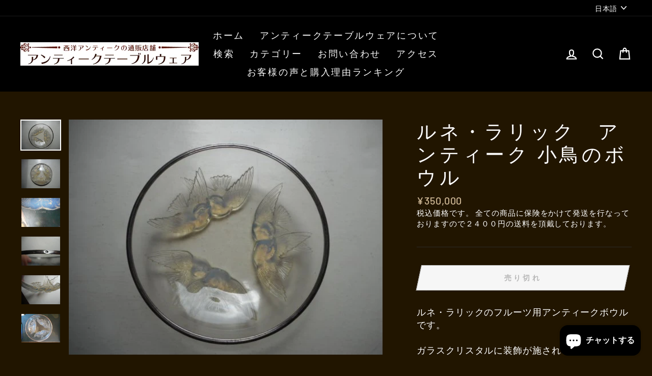

--- FILE ---
content_type: text/html; charset=utf-8
request_url: https://antique-tableware.com/products/%E3%83%AB%E3%83%8D-%E3%83%A9%E3%83%AA%E3%83%83%E3%82%AF-%E3%82%A2%E3%83%B3%E3%83%86%E3%82%A3%E3%83%BC%E3%82%AF-%E5%B0%8F%E9%B3%A5%E3%81%AE%E3%83%9C%E3%82%A6%E3%83%AB
body_size: 39420
content:
<!doctype html>
<html class="no-js" lang="ja" dir="ltr">
<head>
  <!-- Google tag (gtag.js) -->
<script async src="https://www.googletagmanager.com/gtag/js?id=AW-951556523"></script>
<script>
  window.dataLayer = window.dataLayer || [];
  function gtag(){dataLayer.push(arguments);}
  gtag('js', new Date());

  gtag('config', 'AW-951556523');
</script>
  <meta charset="utf-8">
  <meta http-equiv="X-UA-Compatible" content="IE=edge,chrome=1">
  <meta name="viewport" content="width=device-width,initial-scale=1">
  <meta name="theme-color" content="#9f8561">
  <link rel="canonical" href="https://antique-tableware.com/products/%e3%83%ab%e3%83%8d-%e3%83%a9%e3%83%aa%e3%83%83%e3%82%af-%e3%82%a2%e3%83%b3%e3%83%86%e3%82%a3%e3%83%bc%e3%82%af-%e5%b0%8f%e9%b3%a5%e3%81%ae%e3%83%9c%e3%82%a6%e3%83%ab">
  <link rel="canonical" href="https://antique-tableware.com/products/%e3%83%ab%e3%83%8d-%e3%83%a9%e3%83%aa%e3%83%83%e3%82%af-%e3%82%a2%e3%83%b3%e3%83%86%e3%82%a3%e3%83%bc%e3%82%af-%e5%b0%8f%e9%b3%a5%e3%81%ae%e3%83%9c%e3%82%a6%e3%83%ab">
  <link rel="preconnect" href="https://cdn.shopify.com">
  <link rel="preconnect" href="https://fonts.shopifycdn.com">
  <link rel="dns-prefetch" href="https://productreviews.shopifycdn.com">
  <link rel="dns-prefetch" href="https://ajax.googleapis.com">
  <link rel="dns-prefetch" href="https://maps.googleapis.com">
  <link rel="dns-prefetch" href="https://maps.gstatic.com"><link rel="shortcut icon" href="//antique-tableware.com/cdn/shop/files/9df02bd4f4b2c5e387822589d00f21fe_32x32.jpg?v=1682235608" type="image/png" /><title>ルネ・ラリック　アンティーク 小鳥のボウル
&ndash; アンティークテーブルウェア
</title>
<meta name="description" content="ルネ・ラリックのフルーツ用アンティークボウルです。 ガラスクリスタルに装飾が施されています。 サイズ：高さ22㎝、直径5.5㎝、重さ813g"><meta property="og:site_name" content="アンティークテーブルウェア">
  <meta property="og:url" content="https://antique-tableware.com/products/%e3%83%ab%e3%83%8d-%e3%83%a9%e3%83%aa%e3%83%83%e3%82%af-%e3%82%a2%e3%83%b3%e3%83%86%e3%82%a3%e3%83%bc%e3%82%af-%e5%b0%8f%e9%b3%a5%e3%81%ae%e3%83%9c%e3%82%a6%e3%83%ab">
  <meta property="og:title" content="ルネ・ラリック　アンティーク  小鳥のボウル">
  <meta property="og:type" content="product">
  <meta property="og:description" content="ルネ・ラリックのフルーツ用アンティークボウルです。 ガラスクリスタルに装飾が施されています。 サイズ：高さ22㎝、直径5.5㎝、重さ813g"><meta property="og:image" content="http://antique-tableware.com/cdn/shop/products/118005419_1200x1200.jpg?v=1610953798"><meta property="og:image" content="http://antique-tableware.com/cdn/shop/products/118005419_o1_1200x1200.jpg?v=1610953798"><meta property="og:image" content="http://antique-tableware.com/cdn/shop/products/118005419_o2_1200x1200.jpg?v=1610953798">
  <meta property="og:image:secure_url" content="https://antique-tableware.com/cdn/shop/products/118005419_1200x1200.jpg?v=1610953798"><meta property="og:image:secure_url" content="https://antique-tableware.com/cdn/shop/products/118005419_o1_1200x1200.jpg?v=1610953798"><meta property="og:image:secure_url" content="https://antique-tableware.com/cdn/shop/products/118005419_o2_1200x1200.jpg?v=1610953798">
  <meta name="twitter:site" content="@home?logout=1609980339357">
  <meta name="twitter:card" content="summary_large_image">
  <meta name="twitter:title" content="ルネ・ラリック　アンティーク  小鳥のボウル">
  <meta name="twitter:description" content="ルネ・ラリックのフルーツ用アンティークボウルです。 ガラスクリスタルに装飾が施されています。 サイズ：高さ22㎝、直径5.5㎝、重さ813g">
<style data-shopify>@font-face {
  font-family: "Fjalla One";
  font-weight: 400;
  font-style: normal;
  font-display: swap;
  src: url("//antique-tableware.com/cdn/fonts/fjalla_one/fjallaone_n4.262edaf1abaf5ed669f7ecd26fc3e24707a0ad85.woff2") format("woff2"),
       url("//antique-tableware.com/cdn/fonts/fjalla_one/fjallaone_n4.f67f40342efd2b34cae019d50b4b5c4da6fc5da7.woff") format("woff");
}

  @font-face {
  font-family: Barlow;
  font-weight: 500;
  font-style: normal;
  font-display: swap;
  src: url("//antique-tableware.com/cdn/fonts/barlow/barlow_n5.a193a1990790eba0cc5cca569d23799830e90f07.woff2") format("woff2"),
       url("//antique-tableware.com/cdn/fonts/barlow/barlow_n5.ae31c82169b1dc0715609b8cc6a610b917808358.woff") format("woff");
}


  @font-face {
  font-family: Barlow;
  font-weight: 600;
  font-style: normal;
  font-display: swap;
  src: url("//antique-tableware.com/cdn/fonts/barlow/barlow_n6.329f582a81f63f125e63c20a5a80ae9477df68e1.woff2") format("woff2"),
       url("//antique-tableware.com/cdn/fonts/barlow/barlow_n6.0163402e36247bcb8b02716880d0b39568412e9e.woff") format("woff");
}

  @font-face {
  font-family: Barlow;
  font-weight: 500;
  font-style: italic;
  font-display: swap;
  src: url("//antique-tableware.com/cdn/fonts/barlow/barlow_i5.714d58286997b65cd479af615cfa9bb0a117a573.woff2") format("woff2"),
       url("//antique-tableware.com/cdn/fonts/barlow/barlow_i5.0120f77e6447d3b5df4bbec8ad8c2d029d87fb21.woff") format("woff");
}

  @font-face {
  font-family: Barlow;
  font-weight: 600;
  font-style: italic;
  font-display: swap;
  src: url("//antique-tableware.com/cdn/fonts/barlow/barlow_i6.5a22bd20fb27bad4d7674cc6e666fb9c77d813bb.woff2") format("woff2"),
       url("//antique-tableware.com/cdn/fonts/barlow/barlow_i6.1c8787fcb59f3add01a87f21b38c7ef797e3b3a1.woff") format("woff");
}

</style><link href="//antique-tableware.com/cdn/shop/t/2/assets/theme.css?v=163669973288365166521700729944" rel="stylesheet" type="text/css" media="all" />
<style data-shopify>:root {
    --typeHeaderPrimary: "Fjalla One";
    --typeHeaderFallback: sans-serif;
    --typeHeaderSize: 45px;
    --typeHeaderWeight: 400;
    --typeHeaderLineHeight: 1.2;
    --typeHeaderSpacing: 0.15em;

    --typeBasePrimary:Barlow;
    --typeBaseFallback:sans-serif;
    --typeBaseSize: 18px;
    --typeBaseWeight: 500;
    --typeBaseSpacing: 0.05em;
    --typeBaseLineHeight: 1.4;

    --typeCollectionTitle: 23px;

    --iconWeight: 5px;
    --iconLinecaps: miter;

    
      --buttonRadius: 0px;
    

    --colorGridOverlayOpacity: 0.1;
  }</style><script>
    document.documentElement.className = document.documentElement.className.replace('no-js', 'js');

    window.theme = window.theme || {};
    theme.routes = {
      home: "/",
      cart: "/cart",
      cartAdd: "/cart/add.js",
      cartChange: "/cart/change"
    };
    theme.strings = {
      soldOut: "売り切れ",
      unavailable: "利用できません",
      stockLabel: "ストックラベル",
      willNotShipUntil: "{{日付}}まで発送されません",
      willBeInStockAfter: "[date]以降に在庫があります",
      waitingForStock: "途中の在庫",
      savePrice: "定価から[saved_amount]円引き",
      cartEmpty: "あなたのカートは現在空です。",
      cartTermsConfirmation: "チェックアウトするには、販売条件に同意する必要があります"
    };
    theme.settings = {
      dynamicVariantsEnable: true,
      dynamicVariantType: "button",
      cartType: "drawer",
      moneyFormat: "¥{{amount_no_decimals}}",
      saveType: "dollar",
      recentlyViewedEnabled: false,
      predictiveSearch: true,
      predictiveSearchType: "product",
      inventoryThreshold: 10,
      quickView: true,
      themeName: 'Impulse',
      themeVersion: "3.6.1"
    };
  </script>

  <script>window.performance && window.performance.mark && window.performance.mark('shopify.content_for_header.start');</script><meta name="google-site-verification" content="8jT2re6ly7gANAzOQASdtTErLm_ehKImVbFelGU11qk">
<meta id="shopify-digital-wallet" name="shopify-digital-wallet" content="/51668025496/digital_wallets/dialog">
<link rel="alternate" hreflang="x-default" href="https://antique-tableware.com/products/%E3%83%AB%E3%83%8D-%E3%83%A9%E3%83%AA%E3%83%83%E3%82%AF-%E3%82%A2%E3%83%B3%E3%83%86%E3%82%A3%E3%83%BC%E3%82%AF-%E5%B0%8F%E9%B3%A5%E3%81%AE%E3%83%9C%E3%82%A6%E3%83%AB">
<link rel="alternate" hreflang="ja" href="https://antique-tableware.com/products/%E3%83%AB%E3%83%8D-%E3%83%A9%E3%83%AA%E3%83%83%E3%82%AF-%E3%82%A2%E3%83%B3%E3%83%86%E3%82%A3%E3%83%BC%E3%82%AF-%E5%B0%8F%E9%B3%A5%E3%81%AE%E3%83%9C%E3%82%A6%E3%83%AB">
<link rel="alternate" hreflang="en" href="https://antique-tableware.com/en/products/%E3%83%AB%E3%83%8D-%E3%83%A9%E3%83%AA%E3%83%83%E3%82%AF-%E3%82%A2%E3%83%B3%E3%83%86%E3%82%A3%E3%83%BC%E3%82%AF-%E5%B0%8F%E9%B3%A5%E3%81%AE%E3%83%9C%E3%82%A6%E3%83%AB">
<link rel="alternate" type="application/json+oembed" href="https://antique-tableware.com/products/%e3%83%ab%e3%83%8d-%e3%83%a9%e3%83%aa%e3%83%83%e3%82%af-%e3%82%a2%e3%83%b3%e3%83%86%e3%82%a3%e3%83%bc%e3%82%af-%e5%b0%8f%e9%b3%a5%e3%81%ae%e3%83%9c%e3%82%a6%e3%83%ab.oembed">
<script async="async" src="/checkouts/internal/preloads.js?locale=ja-JP"></script>
<script id="shopify-features" type="application/json">{"accessToken":"13cadccd22e527af948a230c734bb073","betas":["rich-media-storefront-analytics"],"domain":"antique-tableware.com","predictiveSearch":false,"shopId":51668025496,"locale":"ja"}</script>
<script>var Shopify = Shopify || {};
Shopify.shop = "antique-tableware.myshopify.com";
Shopify.locale = "ja";
Shopify.currency = {"active":"JPY","rate":"1.0"};
Shopify.country = "JP";
Shopify.theme = {"name":"Impulse","id":116889059480,"schema_name":"Impulse","schema_version":"3.6.1","theme_store_id":857,"role":"main"};
Shopify.theme.handle = "null";
Shopify.theme.style = {"id":null,"handle":null};
Shopify.cdnHost = "antique-tableware.com/cdn";
Shopify.routes = Shopify.routes || {};
Shopify.routes.root = "/";</script>
<script type="module">!function(o){(o.Shopify=o.Shopify||{}).modules=!0}(window);</script>
<script>!function(o){function n(){var o=[];function n(){o.push(Array.prototype.slice.apply(arguments))}return n.q=o,n}var t=o.Shopify=o.Shopify||{};t.loadFeatures=n(),t.autoloadFeatures=n()}(window);</script>
<script id="shop-js-analytics" type="application/json">{"pageType":"product"}</script>
<script defer="defer" async type="module" src="//antique-tableware.com/cdn/shopifycloud/shop-js/modules/v2/client.init-shop-cart-sync_Cun6Ba8E.ja.esm.js"></script>
<script defer="defer" async type="module" src="//antique-tableware.com/cdn/shopifycloud/shop-js/modules/v2/chunk.common_DGWubyOB.esm.js"></script>
<script type="module">
  await import("//antique-tableware.com/cdn/shopifycloud/shop-js/modules/v2/client.init-shop-cart-sync_Cun6Ba8E.ja.esm.js");
await import("//antique-tableware.com/cdn/shopifycloud/shop-js/modules/v2/chunk.common_DGWubyOB.esm.js");

  window.Shopify.SignInWithShop?.initShopCartSync?.({"fedCMEnabled":true,"windoidEnabled":true});

</script>
<script>(function() {
  var isLoaded = false;
  function asyncLoad() {
    if (isLoaded) return;
    isLoaded = true;
    var urls = ["https:\/\/squadkin.com\/shopifyapps\/Wishlist\/public\/js\/Frontend\/wishlist.js?shop=antique-tableware.myshopify.com","https:\/\/cdn.shopify.com\/s\/files\/1\/0184\/4255\/1360\/files\/quicklink.v2.min.js?v=1614655472\u0026shop=antique-tableware.myshopify.com","https:\/\/cks3.amplifiedcdn.com\/ckjs.production.min.js?unique_id=antique-tableware.myshopify.com\u0026shop=antique-tableware.myshopify.com","https:\/\/ccjs.amplifiedcdn.com\/ccjs.umd.js?unique_id=antique-tableware.myshopify.com\u0026shop=antique-tableware.myshopify.com","https:\/\/static.klaviyo.com\/onsite\/js\/VFqBUu\/klaviyo.js?company_id=VFqBUu\u0026shop=antique-tableware.myshopify.com"];
    for (var i = 0; i < urls.length; i++) {
      var s = document.createElement('script');
      s.type = 'text/javascript';
      s.async = true;
      s.src = urls[i];
      var x = document.getElementsByTagName('script')[0];
      x.parentNode.insertBefore(s, x);
    }
  };
  if(window.attachEvent) {
    window.attachEvent('onload', asyncLoad);
  } else {
    window.addEventListener('load', asyncLoad, false);
  }
})();</script>
<script id="__st">var __st={"a":51668025496,"offset":32400,"reqid":"505bcf67-53a7-4b79-b132-657daa9859fa-1768671078","pageurl":"antique-tableware.com\/products\/%E3%83%AB%E3%83%8D-%E3%83%A9%E3%83%AA%E3%83%83%E3%82%AF-%E3%82%A2%E3%83%B3%E3%83%86%E3%82%A3%E3%83%BC%E3%82%AF-%E5%B0%8F%E9%B3%A5%E3%81%AE%E3%83%9C%E3%82%A6%E3%83%AB","u":"08d945d7131e","p":"product","rtyp":"product","rid":6223972597912};</script>
<script>window.ShopifyPaypalV4VisibilityTracking = true;</script>
<script id="captcha-bootstrap">!function(){'use strict';const t='contact',e='account',n='new_comment',o=[[t,t],['blogs',n],['comments',n],[t,'customer']],c=[[e,'customer_login'],[e,'guest_login'],[e,'recover_customer_password'],[e,'create_customer']],r=t=>t.map((([t,e])=>`form[action*='/${t}']:not([data-nocaptcha='true']) input[name='form_type'][value='${e}']`)).join(','),a=t=>()=>t?[...document.querySelectorAll(t)].map((t=>t.form)):[];function s(){const t=[...o],e=r(t);return a(e)}const i='password',u='form_key',d=['recaptcha-v3-token','g-recaptcha-response','h-captcha-response',i],f=()=>{try{return window.sessionStorage}catch{return}},m='__shopify_v',_=t=>t.elements[u];function p(t,e,n=!1){try{const o=window.sessionStorage,c=JSON.parse(o.getItem(e)),{data:r}=function(t){const{data:e,action:n}=t;return t[m]||n?{data:e,action:n}:{data:t,action:n}}(c);for(const[e,n]of Object.entries(r))t.elements[e]&&(t.elements[e].value=n);n&&o.removeItem(e)}catch(o){console.error('form repopulation failed',{error:o})}}const l='form_type',E='cptcha';function T(t){t.dataset[E]=!0}const w=window,h=w.document,L='Shopify',v='ce_forms',y='captcha';let A=!1;((t,e)=>{const n=(g='f06e6c50-85a8-45c8-87d0-21a2b65856fe',I='https://cdn.shopify.com/shopifycloud/storefront-forms-hcaptcha/ce_storefront_forms_captcha_hcaptcha.v1.5.2.iife.js',D={infoText:'hCaptchaによる保護',privacyText:'プライバシー',termsText:'利用規約'},(t,e,n)=>{const o=w[L][v],c=o.bindForm;if(c)return c(t,g,e,D).then(n);var r;o.q.push([[t,g,e,D],n]),r=I,A||(h.body.append(Object.assign(h.createElement('script'),{id:'captcha-provider',async:!0,src:r})),A=!0)});var g,I,D;w[L]=w[L]||{},w[L][v]=w[L][v]||{},w[L][v].q=[],w[L][y]=w[L][y]||{},w[L][y].protect=function(t,e){n(t,void 0,e),T(t)},Object.freeze(w[L][y]),function(t,e,n,w,h,L){const[v,y,A,g]=function(t,e,n){const i=e?o:[],u=t?c:[],d=[...i,...u],f=r(d),m=r(i),_=r(d.filter((([t,e])=>n.includes(e))));return[a(f),a(m),a(_),s()]}(w,h,L),I=t=>{const e=t.target;return e instanceof HTMLFormElement?e:e&&e.form},D=t=>v().includes(t);t.addEventListener('submit',(t=>{const e=I(t);if(!e)return;const n=D(e)&&!e.dataset.hcaptchaBound&&!e.dataset.recaptchaBound,o=_(e),c=g().includes(e)&&(!o||!o.value);(n||c)&&t.preventDefault(),c&&!n&&(function(t){try{if(!f())return;!function(t){const e=f();if(!e)return;const n=_(t);if(!n)return;const o=n.value;o&&e.removeItem(o)}(t);const e=Array.from(Array(32),(()=>Math.random().toString(36)[2])).join('');!function(t,e){_(t)||t.append(Object.assign(document.createElement('input'),{type:'hidden',name:u})),t.elements[u].value=e}(t,e),function(t,e){const n=f();if(!n)return;const o=[...t.querySelectorAll(`input[type='${i}']`)].map((({name:t})=>t)),c=[...d,...o],r={};for(const[a,s]of new FormData(t).entries())c.includes(a)||(r[a]=s);n.setItem(e,JSON.stringify({[m]:1,action:t.action,data:r}))}(t,e)}catch(e){console.error('failed to persist form',e)}}(e),e.submit())}));const S=(t,e)=>{t&&!t.dataset[E]&&(n(t,e.some((e=>e===t))),T(t))};for(const o of['focusin','change'])t.addEventListener(o,(t=>{const e=I(t);D(e)&&S(e,y())}));const B=e.get('form_key'),M=e.get(l),P=B&&M;t.addEventListener('DOMContentLoaded',(()=>{const t=y();if(P)for(const e of t)e.elements[l].value===M&&p(e,B);[...new Set([...A(),...v().filter((t=>'true'===t.dataset.shopifyCaptcha))])].forEach((e=>S(e,t)))}))}(h,new URLSearchParams(w.location.search),n,t,e,['guest_login'])})(!0,!0)}();</script>
<script integrity="sha256-4kQ18oKyAcykRKYeNunJcIwy7WH5gtpwJnB7kiuLZ1E=" data-source-attribution="shopify.loadfeatures" defer="defer" src="//antique-tableware.com/cdn/shopifycloud/storefront/assets/storefront/load_feature-a0a9edcb.js" crossorigin="anonymous"></script>
<script data-source-attribution="shopify.dynamic_checkout.dynamic.init">var Shopify=Shopify||{};Shopify.PaymentButton=Shopify.PaymentButton||{isStorefrontPortableWallets:!0,init:function(){window.Shopify.PaymentButton.init=function(){};var t=document.createElement("script");t.src="https://antique-tableware.com/cdn/shopifycloud/portable-wallets/latest/portable-wallets.ja.js",t.type="module",document.head.appendChild(t)}};
</script>
<script data-source-attribution="shopify.dynamic_checkout.buyer_consent">
  function portableWalletsHideBuyerConsent(e){var t=document.getElementById("shopify-buyer-consent"),n=document.getElementById("shopify-subscription-policy-button");t&&n&&(t.classList.add("hidden"),t.setAttribute("aria-hidden","true"),n.removeEventListener("click",e))}function portableWalletsShowBuyerConsent(e){var t=document.getElementById("shopify-buyer-consent"),n=document.getElementById("shopify-subscription-policy-button");t&&n&&(t.classList.remove("hidden"),t.removeAttribute("aria-hidden"),n.addEventListener("click",e))}window.Shopify?.PaymentButton&&(window.Shopify.PaymentButton.hideBuyerConsent=portableWalletsHideBuyerConsent,window.Shopify.PaymentButton.showBuyerConsent=portableWalletsShowBuyerConsent);
</script>
<script>
  function portableWalletsCleanup(e){e&&e.src&&console.error("Failed to load portable wallets script "+e.src);var t=document.querySelectorAll("shopify-accelerated-checkout .shopify-payment-button__skeleton, shopify-accelerated-checkout-cart .wallet-cart-button__skeleton"),e=document.getElementById("shopify-buyer-consent");for(let e=0;e<t.length;e++)t[e].remove();e&&e.remove()}function portableWalletsNotLoadedAsModule(e){e instanceof ErrorEvent&&"string"==typeof e.message&&e.message.includes("import.meta")&&"string"==typeof e.filename&&e.filename.includes("portable-wallets")&&(window.removeEventListener("error",portableWalletsNotLoadedAsModule),window.Shopify.PaymentButton.failedToLoad=e,"loading"===document.readyState?document.addEventListener("DOMContentLoaded",window.Shopify.PaymentButton.init):window.Shopify.PaymentButton.init())}window.addEventListener("error",portableWalletsNotLoadedAsModule);
</script>

<script type="module" src="https://antique-tableware.com/cdn/shopifycloud/portable-wallets/latest/portable-wallets.ja.js" onError="portableWalletsCleanup(this)" crossorigin="anonymous"></script>
<script nomodule>
  document.addEventListener("DOMContentLoaded", portableWalletsCleanup);
</script>

<link id="shopify-accelerated-checkout-styles" rel="stylesheet" media="screen" href="https://antique-tableware.com/cdn/shopifycloud/portable-wallets/latest/accelerated-checkout-backwards-compat.css" crossorigin="anonymous">
<style id="shopify-accelerated-checkout-cart">
        #shopify-buyer-consent {
  margin-top: 1em;
  display: inline-block;
  width: 100%;
}

#shopify-buyer-consent.hidden {
  display: none;
}

#shopify-subscription-policy-button {
  background: none;
  border: none;
  padding: 0;
  text-decoration: underline;
  font-size: inherit;
  cursor: pointer;
}

#shopify-subscription-policy-button::before {
  box-shadow: none;
}

      </style>

<script>window.performance && window.performance.mark && window.performance.mark('shopify.content_for_header.end');</script>

  <script src="//antique-tableware.com/cdn/shop/t/2/assets/vendor-scripts-v7.js" defer="defer"></script><script src="//antique-tableware.com/cdn/shop/t/2/assets/theme.js?v=9435249751767744711609905668" defer="defer"></script><!-- GSSTART Image swap. Do not change -->
<script  type="text/javascript">
  gsCollection = {
    };
</script>
 
<!-- Image swap code end. Do not change GSEND -->

<!-- BeginConsistentCartAddon -->  <script>    Shopify.customer_logged_in = false ;  Shopify.customer_email = "" ;  Shopify.log_uuids = true;    </script>  <!-- EndConsistentCartAddon -->
<script src="https://cdn.shopify.com/extensions/7bc9bb47-adfa-4267-963e-cadee5096caf/inbox-1252/assets/inbox-chat-loader.js" type="text/javascript" defer="defer"></script>
<link href="https://monorail-edge.shopifysvc.com" rel="dns-prefetch">
<script>(function(){if ("sendBeacon" in navigator && "performance" in window) {try {var session_token_from_headers = performance.getEntriesByType('navigation')[0].serverTiming.find(x => x.name == '_s').description;} catch {var session_token_from_headers = undefined;}var session_cookie_matches = document.cookie.match(/_shopify_s=([^;]*)/);var session_token_from_cookie = session_cookie_matches && session_cookie_matches.length === 2 ? session_cookie_matches[1] : "";var session_token = session_token_from_headers || session_token_from_cookie || "";function handle_abandonment_event(e) {var entries = performance.getEntries().filter(function(entry) {return /monorail-edge.shopifysvc.com/.test(entry.name);});if (!window.abandonment_tracked && entries.length === 0) {window.abandonment_tracked = true;var currentMs = Date.now();var navigation_start = performance.timing.navigationStart;var payload = {shop_id: 51668025496,url: window.location.href,navigation_start,duration: currentMs - navigation_start,session_token,page_type: "product"};window.navigator.sendBeacon("https://monorail-edge.shopifysvc.com/v1/produce", JSON.stringify({schema_id: "online_store_buyer_site_abandonment/1.1",payload: payload,metadata: {event_created_at_ms: currentMs,event_sent_at_ms: currentMs}}));}}window.addEventListener('pagehide', handle_abandonment_event);}}());</script>
<script id="web-pixels-manager-setup">(function e(e,d,r,n,o){if(void 0===o&&(o={}),!Boolean(null===(a=null===(i=window.Shopify)||void 0===i?void 0:i.analytics)||void 0===a?void 0:a.replayQueue)){var i,a;window.Shopify=window.Shopify||{};var t=window.Shopify;t.analytics=t.analytics||{};var s=t.analytics;s.replayQueue=[],s.publish=function(e,d,r){return s.replayQueue.push([e,d,r]),!0};try{self.performance.mark("wpm:start")}catch(e){}var l=function(){var e={modern:/Edge?\/(1{2}[4-9]|1[2-9]\d|[2-9]\d{2}|\d{4,})\.\d+(\.\d+|)|Firefox\/(1{2}[4-9]|1[2-9]\d|[2-9]\d{2}|\d{4,})\.\d+(\.\d+|)|Chrom(ium|e)\/(9{2}|\d{3,})\.\d+(\.\d+|)|(Maci|X1{2}).+ Version\/(15\.\d+|(1[6-9]|[2-9]\d|\d{3,})\.\d+)([,.]\d+|)( \(\w+\)|)( Mobile\/\w+|) Safari\/|Chrome.+OPR\/(9{2}|\d{3,})\.\d+\.\d+|(CPU[ +]OS|iPhone[ +]OS|CPU[ +]iPhone|CPU IPhone OS|CPU iPad OS)[ +]+(15[._]\d+|(1[6-9]|[2-9]\d|\d{3,})[._]\d+)([._]\d+|)|Android:?[ /-](13[3-9]|1[4-9]\d|[2-9]\d{2}|\d{4,})(\.\d+|)(\.\d+|)|Android.+Firefox\/(13[5-9]|1[4-9]\d|[2-9]\d{2}|\d{4,})\.\d+(\.\d+|)|Android.+Chrom(ium|e)\/(13[3-9]|1[4-9]\d|[2-9]\d{2}|\d{4,})\.\d+(\.\d+|)|SamsungBrowser\/([2-9]\d|\d{3,})\.\d+/,legacy:/Edge?\/(1[6-9]|[2-9]\d|\d{3,})\.\d+(\.\d+|)|Firefox\/(5[4-9]|[6-9]\d|\d{3,})\.\d+(\.\d+|)|Chrom(ium|e)\/(5[1-9]|[6-9]\d|\d{3,})\.\d+(\.\d+|)([\d.]+$|.*Safari\/(?![\d.]+ Edge\/[\d.]+$))|(Maci|X1{2}).+ Version\/(10\.\d+|(1[1-9]|[2-9]\d|\d{3,})\.\d+)([,.]\d+|)( \(\w+\)|)( Mobile\/\w+|) Safari\/|Chrome.+OPR\/(3[89]|[4-9]\d|\d{3,})\.\d+\.\d+|(CPU[ +]OS|iPhone[ +]OS|CPU[ +]iPhone|CPU IPhone OS|CPU iPad OS)[ +]+(10[._]\d+|(1[1-9]|[2-9]\d|\d{3,})[._]\d+)([._]\d+|)|Android:?[ /-](13[3-9]|1[4-9]\d|[2-9]\d{2}|\d{4,})(\.\d+|)(\.\d+|)|Mobile Safari.+OPR\/([89]\d|\d{3,})\.\d+\.\d+|Android.+Firefox\/(13[5-9]|1[4-9]\d|[2-9]\d{2}|\d{4,})\.\d+(\.\d+|)|Android.+Chrom(ium|e)\/(13[3-9]|1[4-9]\d|[2-9]\d{2}|\d{4,})\.\d+(\.\d+|)|Android.+(UC? ?Browser|UCWEB|U3)[ /]?(15\.([5-9]|\d{2,})|(1[6-9]|[2-9]\d|\d{3,})\.\d+)\.\d+|SamsungBrowser\/(5\.\d+|([6-9]|\d{2,})\.\d+)|Android.+MQ{2}Browser\/(14(\.(9|\d{2,})|)|(1[5-9]|[2-9]\d|\d{3,})(\.\d+|))(\.\d+|)|K[Aa][Ii]OS\/(3\.\d+|([4-9]|\d{2,})\.\d+)(\.\d+|)/},d=e.modern,r=e.legacy,n=navigator.userAgent;return n.match(d)?"modern":n.match(r)?"legacy":"unknown"}(),u="modern"===l?"modern":"legacy",c=(null!=n?n:{modern:"",legacy:""})[u],f=function(e){return[e.baseUrl,"/wpm","/b",e.hashVersion,"modern"===e.buildTarget?"m":"l",".js"].join("")}({baseUrl:d,hashVersion:r,buildTarget:u}),m=function(e){var d=e.version,r=e.bundleTarget,n=e.surface,o=e.pageUrl,i=e.monorailEndpoint;return{emit:function(e){var a=e.status,t=e.errorMsg,s=(new Date).getTime(),l=JSON.stringify({metadata:{event_sent_at_ms:s},events:[{schema_id:"web_pixels_manager_load/3.1",payload:{version:d,bundle_target:r,page_url:o,status:a,surface:n,error_msg:t},metadata:{event_created_at_ms:s}}]});if(!i)return console&&console.warn&&console.warn("[Web Pixels Manager] No Monorail endpoint provided, skipping logging."),!1;try{return self.navigator.sendBeacon.bind(self.navigator)(i,l)}catch(e){}var u=new XMLHttpRequest;try{return u.open("POST",i,!0),u.setRequestHeader("Content-Type","text/plain"),u.send(l),!0}catch(e){return console&&console.warn&&console.warn("[Web Pixels Manager] Got an unhandled error while logging to Monorail."),!1}}}}({version:r,bundleTarget:l,surface:e.surface,pageUrl:self.location.href,monorailEndpoint:e.monorailEndpoint});try{o.browserTarget=l,function(e){var d=e.src,r=e.async,n=void 0===r||r,o=e.onload,i=e.onerror,a=e.sri,t=e.scriptDataAttributes,s=void 0===t?{}:t,l=document.createElement("script"),u=document.querySelector("head"),c=document.querySelector("body");if(l.async=n,l.src=d,a&&(l.integrity=a,l.crossOrigin="anonymous"),s)for(var f in s)if(Object.prototype.hasOwnProperty.call(s,f))try{l.dataset[f]=s[f]}catch(e){}if(o&&l.addEventListener("load",o),i&&l.addEventListener("error",i),u)u.appendChild(l);else{if(!c)throw new Error("Did not find a head or body element to append the script");c.appendChild(l)}}({src:f,async:!0,onload:function(){if(!function(){var e,d;return Boolean(null===(d=null===(e=window.Shopify)||void 0===e?void 0:e.analytics)||void 0===d?void 0:d.initialized)}()){var d=window.webPixelsManager.init(e)||void 0;if(d){var r=window.Shopify.analytics;r.replayQueue.forEach((function(e){var r=e[0],n=e[1],o=e[2];d.publishCustomEvent(r,n,o)})),r.replayQueue=[],r.publish=d.publishCustomEvent,r.visitor=d.visitor,r.initialized=!0}}},onerror:function(){return m.emit({status:"failed",errorMsg:"".concat(f," has failed to load")})},sri:function(e){var d=/^sha384-[A-Za-z0-9+/=]+$/;return"string"==typeof e&&d.test(e)}(c)?c:"",scriptDataAttributes:o}),m.emit({status:"loading"})}catch(e){m.emit({status:"failed",errorMsg:(null==e?void 0:e.message)||"Unknown error"})}}})({shopId: 51668025496,storefrontBaseUrl: "https://antique-tableware.com",extensionsBaseUrl: "https://extensions.shopifycdn.com/cdn/shopifycloud/web-pixels-manager",monorailEndpoint: "https://monorail-edge.shopifysvc.com/unstable/produce_batch",surface: "storefront-renderer",enabledBetaFlags: ["2dca8a86"],webPixelsConfigList: [{"id":"1390903510","configuration":"{\"accountID\":\"VFqBUu\",\"webPixelConfig\":\"eyJlbmFibGVBZGRlZFRvQ2FydEV2ZW50cyI6IHRydWV9\"}","eventPayloadVersion":"v1","runtimeContext":"STRICT","scriptVersion":"524f6c1ee37bacdca7657a665bdca589","type":"APP","apiClientId":123074,"privacyPurposes":["ANALYTICS","MARKETING"],"dataSharingAdjustments":{"protectedCustomerApprovalScopes":["read_customer_address","read_customer_email","read_customer_name","read_customer_personal_data","read_customer_phone"]}},{"id":"668565718","configuration":"{\"pixel_id\":\"1648277315228281\",\"pixel_type\":\"facebook_pixel\"}","eventPayloadVersion":"v1","runtimeContext":"OPEN","scriptVersion":"ca16bc87fe92b6042fbaa3acc2fbdaa6","type":"APP","apiClientId":2329312,"privacyPurposes":["ANALYTICS","MARKETING","SALE_OF_DATA"],"dataSharingAdjustments":{"protectedCustomerApprovalScopes":["read_customer_address","read_customer_email","read_customer_name","read_customer_personal_data","read_customer_phone"]}},{"id":"471400662","configuration":"{\"config\":\"{\\\"pixel_id\\\":\\\"G-X5JDY9ZJ81\\\",\\\"target_country\\\":\\\"JP\\\",\\\"gtag_events\\\":[{\\\"type\\\":\\\"begin_checkout\\\",\\\"action_label\\\":\\\"G-X5JDY9ZJ81\\\"},{\\\"type\\\":\\\"search\\\",\\\"action_label\\\":\\\"G-X5JDY9ZJ81\\\"},{\\\"type\\\":\\\"view_item\\\",\\\"action_label\\\":[\\\"G-X5JDY9ZJ81\\\",\\\"MC-SGBBP6M794\\\"]},{\\\"type\\\":\\\"purchase\\\",\\\"action_label\\\":[\\\"G-X5JDY9ZJ81\\\",\\\"MC-SGBBP6M794\\\"]},{\\\"type\\\":\\\"page_view\\\",\\\"action_label\\\":[\\\"G-X5JDY9ZJ81\\\",\\\"MC-SGBBP6M794\\\"]},{\\\"type\\\":\\\"add_payment_info\\\",\\\"action_label\\\":\\\"G-X5JDY9ZJ81\\\"},{\\\"type\\\":\\\"add_to_cart\\\",\\\"action_label\\\":\\\"G-X5JDY9ZJ81\\\"}],\\\"enable_monitoring_mode\\\":false}\"}","eventPayloadVersion":"v1","runtimeContext":"OPEN","scriptVersion":"b2a88bafab3e21179ed38636efcd8a93","type":"APP","apiClientId":1780363,"privacyPurposes":[],"dataSharingAdjustments":{"protectedCustomerApprovalScopes":["read_customer_address","read_customer_email","read_customer_name","read_customer_personal_data","read_customer_phone"]}},{"id":"shopify-app-pixel","configuration":"{}","eventPayloadVersion":"v1","runtimeContext":"STRICT","scriptVersion":"0450","apiClientId":"shopify-pixel","type":"APP","privacyPurposes":["ANALYTICS","MARKETING"]},{"id":"shopify-custom-pixel","eventPayloadVersion":"v1","runtimeContext":"LAX","scriptVersion":"0450","apiClientId":"shopify-pixel","type":"CUSTOM","privacyPurposes":["ANALYTICS","MARKETING"]}],isMerchantRequest: false,initData: {"shop":{"name":"アンティークテーブルウェア","paymentSettings":{"currencyCode":"JPY"},"myshopifyDomain":"antique-tableware.myshopify.com","countryCode":"JP","storefrontUrl":"https:\/\/antique-tableware.com"},"customer":null,"cart":null,"checkout":null,"productVariants":[{"price":{"amount":350000.0,"currencyCode":"JPY"},"product":{"title":"ルネ・ラリック　アンティーク  小鳥のボウル","vendor":"アンティークテーブルウェア","id":"6223972597912","untranslatedTitle":"ルネ・ラリック　アンティーク  小鳥のボウル","url":"\/products\/%E3%83%AB%E3%83%8D-%E3%83%A9%E3%83%AA%E3%83%83%E3%82%AF-%E3%82%A2%E3%83%B3%E3%83%86%E3%82%A3%E3%83%BC%E3%82%AF-%E5%B0%8F%E9%B3%A5%E3%81%AE%E3%83%9C%E3%82%A6%E3%83%AB","type":"ルネラリック"},"id":"37960761966744","image":{"src":"\/\/antique-tableware.com\/cdn\/shop\/products\/118005419.jpg?v=1610953798"},"sku":"","title":"Default Title","untranslatedTitle":"Default Title"}],"purchasingCompany":null},},"https://antique-tableware.com/cdn","fcfee988w5aeb613cpc8e4bc33m6693e112",{"modern":"","legacy":""},{"shopId":"51668025496","storefrontBaseUrl":"https:\/\/antique-tableware.com","extensionBaseUrl":"https:\/\/extensions.shopifycdn.com\/cdn\/shopifycloud\/web-pixels-manager","surface":"storefront-renderer","enabledBetaFlags":"[\"2dca8a86\"]","isMerchantRequest":"false","hashVersion":"fcfee988w5aeb613cpc8e4bc33m6693e112","publish":"custom","events":"[[\"page_viewed\",{}],[\"product_viewed\",{\"productVariant\":{\"price\":{\"amount\":350000.0,\"currencyCode\":\"JPY\"},\"product\":{\"title\":\"ルネ・ラリック　アンティーク  小鳥のボウル\",\"vendor\":\"アンティークテーブルウェア\",\"id\":\"6223972597912\",\"untranslatedTitle\":\"ルネ・ラリック　アンティーク  小鳥のボウル\",\"url\":\"\/products\/%E3%83%AB%E3%83%8D-%E3%83%A9%E3%83%AA%E3%83%83%E3%82%AF-%E3%82%A2%E3%83%B3%E3%83%86%E3%82%A3%E3%83%BC%E3%82%AF-%E5%B0%8F%E9%B3%A5%E3%81%AE%E3%83%9C%E3%82%A6%E3%83%AB\",\"type\":\"ルネラリック\"},\"id\":\"37960761966744\",\"image\":{\"src\":\"\/\/antique-tableware.com\/cdn\/shop\/products\/118005419.jpg?v=1610953798\"},\"sku\":\"\",\"title\":\"Default Title\",\"untranslatedTitle\":\"Default Title\"}}]]"});</script><script>
  window.ShopifyAnalytics = window.ShopifyAnalytics || {};
  window.ShopifyAnalytics.meta = window.ShopifyAnalytics.meta || {};
  window.ShopifyAnalytics.meta.currency = 'JPY';
  var meta = {"product":{"id":6223972597912,"gid":"gid:\/\/shopify\/Product\/6223972597912","vendor":"アンティークテーブルウェア","type":"ルネラリック","handle":"ルネ-ラリック-アンティーク-小鳥のボウル","variants":[{"id":37960761966744,"price":35000000,"name":"ルネ・ラリック　アンティーク  小鳥のボウル","public_title":null,"sku":""}],"remote":false},"page":{"pageType":"product","resourceType":"product","resourceId":6223972597912,"requestId":"505bcf67-53a7-4b79-b132-657daa9859fa-1768671078"}};
  for (var attr in meta) {
    window.ShopifyAnalytics.meta[attr] = meta[attr];
  }
</script>
<script class="analytics">
  (function () {
    var customDocumentWrite = function(content) {
      var jquery = null;

      if (window.jQuery) {
        jquery = window.jQuery;
      } else if (window.Checkout && window.Checkout.$) {
        jquery = window.Checkout.$;
      }

      if (jquery) {
        jquery('body').append(content);
      }
    };

    var hasLoggedConversion = function(token) {
      if (token) {
        return document.cookie.indexOf('loggedConversion=' + token) !== -1;
      }
      return false;
    }

    var setCookieIfConversion = function(token) {
      if (token) {
        var twoMonthsFromNow = new Date(Date.now());
        twoMonthsFromNow.setMonth(twoMonthsFromNow.getMonth() + 2);

        document.cookie = 'loggedConversion=' + token + '; expires=' + twoMonthsFromNow;
      }
    }

    var trekkie = window.ShopifyAnalytics.lib = window.trekkie = window.trekkie || [];
    if (trekkie.integrations) {
      return;
    }
    trekkie.methods = [
      'identify',
      'page',
      'ready',
      'track',
      'trackForm',
      'trackLink'
    ];
    trekkie.factory = function(method) {
      return function() {
        var args = Array.prototype.slice.call(arguments);
        args.unshift(method);
        trekkie.push(args);
        return trekkie;
      };
    };
    for (var i = 0; i < trekkie.methods.length; i++) {
      var key = trekkie.methods[i];
      trekkie[key] = trekkie.factory(key);
    }
    trekkie.load = function(config) {
      trekkie.config = config || {};
      trekkie.config.initialDocumentCookie = document.cookie;
      var first = document.getElementsByTagName('script')[0];
      var script = document.createElement('script');
      script.type = 'text/javascript';
      script.onerror = function(e) {
        var scriptFallback = document.createElement('script');
        scriptFallback.type = 'text/javascript';
        scriptFallback.onerror = function(error) {
                var Monorail = {
      produce: function produce(monorailDomain, schemaId, payload) {
        var currentMs = new Date().getTime();
        var event = {
          schema_id: schemaId,
          payload: payload,
          metadata: {
            event_created_at_ms: currentMs,
            event_sent_at_ms: currentMs
          }
        };
        return Monorail.sendRequest("https://" + monorailDomain + "/v1/produce", JSON.stringify(event));
      },
      sendRequest: function sendRequest(endpointUrl, payload) {
        // Try the sendBeacon API
        if (window && window.navigator && typeof window.navigator.sendBeacon === 'function' && typeof window.Blob === 'function' && !Monorail.isIos12()) {
          var blobData = new window.Blob([payload], {
            type: 'text/plain'
          });

          if (window.navigator.sendBeacon(endpointUrl, blobData)) {
            return true;
          } // sendBeacon was not successful

        } // XHR beacon

        var xhr = new XMLHttpRequest();

        try {
          xhr.open('POST', endpointUrl);
          xhr.setRequestHeader('Content-Type', 'text/plain');
          xhr.send(payload);
        } catch (e) {
          console.log(e);
        }

        return false;
      },
      isIos12: function isIos12() {
        return window.navigator.userAgent.lastIndexOf('iPhone; CPU iPhone OS 12_') !== -1 || window.navigator.userAgent.lastIndexOf('iPad; CPU OS 12_') !== -1;
      }
    };
    Monorail.produce('monorail-edge.shopifysvc.com',
      'trekkie_storefront_load_errors/1.1',
      {shop_id: 51668025496,
      theme_id: 116889059480,
      app_name: "storefront",
      context_url: window.location.href,
      source_url: "//antique-tableware.com/cdn/s/trekkie.storefront.cd680fe47e6c39ca5d5df5f0a32d569bc48c0f27.min.js"});

        };
        scriptFallback.async = true;
        scriptFallback.src = '//antique-tableware.com/cdn/s/trekkie.storefront.cd680fe47e6c39ca5d5df5f0a32d569bc48c0f27.min.js';
        first.parentNode.insertBefore(scriptFallback, first);
      };
      script.async = true;
      script.src = '//antique-tableware.com/cdn/s/trekkie.storefront.cd680fe47e6c39ca5d5df5f0a32d569bc48c0f27.min.js';
      first.parentNode.insertBefore(script, first);
    };
    trekkie.load(
      {"Trekkie":{"appName":"storefront","development":false,"defaultAttributes":{"shopId":51668025496,"isMerchantRequest":null,"themeId":116889059480,"themeCityHash":"4058909253841469528","contentLanguage":"ja","currency":"JPY","eventMetadataId":"fe8002d2-7964-4328-ab73-617caf20b7f6"},"isServerSideCookieWritingEnabled":true,"monorailRegion":"shop_domain","enabledBetaFlags":["65f19447"]},"Session Attribution":{},"S2S":{"facebookCapiEnabled":false,"source":"trekkie-storefront-renderer","apiClientId":580111}}
    );

    var loaded = false;
    trekkie.ready(function() {
      if (loaded) return;
      loaded = true;

      window.ShopifyAnalytics.lib = window.trekkie;

      var originalDocumentWrite = document.write;
      document.write = customDocumentWrite;
      try { window.ShopifyAnalytics.merchantGoogleAnalytics.call(this); } catch(error) {};
      document.write = originalDocumentWrite;

      window.ShopifyAnalytics.lib.page(null,{"pageType":"product","resourceType":"product","resourceId":6223972597912,"requestId":"505bcf67-53a7-4b79-b132-657daa9859fa-1768671078","shopifyEmitted":true});

      var match = window.location.pathname.match(/checkouts\/(.+)\/(thank_you|post_purchase)/)
      var token = match? match[1]: undefined;
      if (!hasLoggedConversion(token)) {
        setCookieIfConversion(token);
        window.ShopifyAnalytics.lib.track("Viewed Product",{"currency":"JPY","variantId":37960761966744,"productId":6223972597912,"productGid":"gid:\/\/shopify\/Product\/6223972597912","name":"ルネ・ラリック　アンティーク  小鳥のボウル","price":"350000","sku":"","brand":"アンティークテーブルウェア","variant":null,"category":"ルネラリック","nonInteraction":true,"remote":false},undefined,undefined,{"shopifyEmitted":true});
      window.ShopifyAnalytics.lib.track("monorail:\/\/trekkie_storefront_viewed_product\/1.1",{"currency":"JPY","variantId":37960761966744,"productId":6223972597912,"productGid":"gid:\/\/shopify\/Product\/6223972597912","name":"ルネ・ラリック　アンティーク  小鳥のボウル","price":"350000","sku":"","brand":"アンティークテーブルウェア","variant":null,"category":"ルネラリック","nonInteraction":true,"remote":false,"referer":"https:\/\/antique-tableware.com\/products\/%E3%83%AB%E3%83%8D-%E3%83%A9%E3%83%AA%E3%83%83%E3%82%AF-%E3%82%A2%E3%83%B3%E3%83%86%E3%82%A3%E3%83%BC%E3%82%AF-%E5%B0%8F%E9%B3%A5%E3%81%AE%E3%83%9C%E3%82%A6%E3%83%AB"});
      }
    });


        var eventsListenerScript = document.createElement('script');
        eventsListenerScript.async = true;
        eventsListenerScript.src = "//antique-tableware.com/cdn/shopifycloud/storefront/assets/shop_events_listener-3da45d37.js";
        document.getElementsByTagName('head')[0].appendChild(eventsListenerScript);

})();</script>
  <script>
  if (!window.ga || (window.ga && typeof window.ga !== 'function')) {
    window.ga = function ga() {
      (window.ga.q = window.ga.q || []).push(arguments);
      if (window.Shopify && window.Shopify.analytics && typeof window.Shopify.analytics.publish === 'function') {
        window.Shopify.analytics.publish("ga_stub_called", {}, {sendTo: "google_osp_migration"});
      }
      console.error("Shopify's Google Analytics stub called with:", Array.from(arguments), "\nSee https://help.shopify.com/manual/promoting-marketing/pixels/pixel-migration#google for more information.");
    };
    if (window.Shopify && window.Shopify.analytics && typeof window.Shopify.analytics.publish === 'function') {
      window.Shopify.analytics.publish("ga_stub_initialized", {}, {sendTo: "google_osp_migration"});
    }
  }
</script>
<script
  defer
  src="https://antique-tableware.com/cdn/shopifycloud/perf-kit/shopify-perf-kit-3.0.4.min.js"
  data-application="storefront-renderer"
  data-shop-id="51668025496"
  data-render-region="gcp-us-central1"
  data-page-type="product"
  data-theme-instance-id="116889059480"
  data-theme-name="Impulse"
  data-theme-version="3.6.1"
  data-monorail-region="shop_domain"
  data-resource-timing-sampling-rate="10"
  data-shs="true"
  data-shs-beacon="true"
  data-shs-export-with-fetch="true"
  data-shs-logs-sample-rate="1"
  data-shs-beacon-endpoint="https://antique-tableware.com/api/collect"
></script>
</head>

<body class="template-product" data-center-text="true" data-button_style="angled" data-type_header_capitalize="true" data-type_headers_align_text="true" data-type_product_capitalize="true" data-swatch_style="round" >

  <a class="in-page-link visually-hidden skip-link" href="#MainContent">コンテンツにスキップ</a>

  <div id="PageContainer" class="page-container">
    <div class="transition-body"><div id="shopify-section-header" class="shopify-section">

<div id="NavDrawer" class="drawer drawer--right">
  <div class="drawer__contents">
    <div class="drawer__fixed-header drawer__fixed-header--full">
      <div class="drawer__header drawer__header--full appear-animation appear-delay-1">
        <div class="h2 drawer__title">
        </div>
        <div class="drawer__close">
          <button type="button" class="drawer__close-button js-drawer-close">
            <svg aria-hidden="true" focusable="false" role="presentation" class="icon icon-close" viewBox="0 0 64 64"><path d="M19 17.61l27.12 27.13m0-27.12L19 44.74"/></svg>
            <span class="icon__fallback-text">メニューを閉じる</span>
          </button>
        </div>
      </div>
    </div>
    <div class="drawer__scrollable">
      <ul class="mobile-nav mobile-nav--heading-style" role="navigation" aria-label="Primary"><li class="mobile-nav__item appear-animation appear-delay-2"><a href="/" class="mobile-nav__link mobile-nav__link--top-level">ホーム</a></li><li class="mobile-nav__item appear-animation appear-delay-3"><a href="/pages/%E3%82%A2%E3%83%B3%E3%83%86%E3%82%A3%E3%83%BC%E3%82%AF%E3%83%86%E3%83%BC%E3%83%96%E3%83%AB%E3%82%A6%E3%82%A7%E3%82%A2%E3%81%A3%E3%81%A6%E3%81%A9%E3%82%93%E3%81%AA%E3%81%8A%E5%BA%97%E3%81%AA%E3%81%AE" class="mobile-nav__link mobile-nav__link--top-level">アンティークテーブルウェアについて</a></li><li class="mobile-nav__item appear-animation appear-delay-4"><a href="/search" class="mobile-nav__link mobile-nav__link--top-level">検索</a></li><li class="mobile-nav__item appear-animation appear-delay-5"><div class="mobile-nav__has-sublist"><button type="button"
                    aria-controls="Linklist-4"
                    class="mobile-nav__link--button mobile-nav__link--top-level collapsible-trigger collapsible--auto-height">
                    <span class="mobile-nav__faux-link">
                      カテゴリー
                    </span>
                    <div class="mobile-nav__toggle">
                      <span class="faux-button"><span class="collapsible-trigger__icon collapsible-trigger__icon--open" role="presentation">
  <svg aria-hidden="true" focusable="false" role="presentation" class="icon icon--wide icon-chevron-down" viewBox="0 0 28 16"><path d="M1.57 1.59l12.76 12.77L27.1 1.59" stroke-width="2" stroke="#000" fill="none" fill-rule="evenodd"/></svg>
</span>
</span>
                    </div>
                  </button></div><div id="Linklist-4"
                class="mobile-nav__sublist collapsible-content collapsible-content--all"
                >
                <div class="collapsible-content__inner">
                  <ul class="mobile-nav__sublist"><li class="mobile-nav__item">
                        <div class="mobile-nav__child-item"><a href="/collections/%E3%82%AB%E3%83%AB%E3%83%86%E3%82%A3%E3%82%A8%E8%85%95%E6%99%82%E8%A8%88"
                              class="mobile-nav__link"
                              id="Sublabel-collections-e3-82-ab-e3-83-ab-e3-83-86-e3-82-a3-e3-82-a8-e8-85-95-e6-99-82-e8-a8-881"
                              >
                              カルティエ腕時計
                            </a><button type="button"
                              aria-controls="Sublinklist-4-collections-e3-82-ab-e3-83-ab-e3-83-86-e3-82-a3-e3-82-a8-e8-85-95-e6-99-82-e8-a8-881"
                              aria-labelledby="Sublabel-collections-e3-82-ab-e3-83-ab-e3-83-86-e3-82-a3-e3-82-a8-e8-85-95-e6-99-82-e8-a8-881"
                              class="collapsible-trigger"><span class="collapsible-trigger__icon collapsible-trigger__icon--circle collapsible-trigger__icon--open" role="presentation">
  <svg aria-hidden="true" focusable="false" role="presentation" class="icon icon--wide icon-chevron-down" viewBox="0 0 28 16"><path d="M1.57 1.59l12.76 12.77L27.1 1.59" stroke-width="2" stroke="#000" fill="none" fill-rule="evenodd"/></svg>
</span>
</button></div><div
                            id="Sublinklist-4-collections-e3-82-ab-e3-83-ab-e3-83-86-e3-82-a3-e3-82-a8-e8-85-95-e6-99-82-e8-a8-881"
                            aria-labelledby="Sublabel-collections-e3-82-ab-e3-83-ab-e3-83-86-e3-82-a3-e3-82-a8-e8-85-95-e6-99-82-e8-a8-881"
                            class="mobile-nav__sublist collapsible-content collapsible-content--all"
                            >
                            <div class="collapsible-content__inner">
                              <ul class="mobile-nav__grandchildlist"><li class="mobile-nav__item">
                                    <a href="/collections/%E3%82%BF%E3%83%B3%E3%82%AF-%E3%83%95%E3%83%A9%E3%83%B3%E3%82%BB%E3%83%BC%E3%82%BA" class="mobile-nav__link">
                                      タンク　フランセーズ
                                    </a>
                                  </li><li class="mobile-nav__item">
                                    <a href="/collections/%E3%82%B5%E3%83%B3%E3%83%81%E3%83%A5%E3%83%BC%E3%83%AB" class="mobile-nav__link">
                                      サンチュール
                                    </a>
                                  </li><li class="mobile-nav__item">
                                    <a href="/collections/%E3%82%BF%E3%83%B3%E3%82%AF-%E3%82%A2%E3%83%A1%E3%83%AA%E3%82%AB%E3%83%B3" class="mobile-nav__link">
                                      タンク　アメリカン
                                    </a>
                                  </li><li class="mobile-nav__item">
                                    <a href="/collections/%E3%83%99%E3%83%8B%E3%83%A5%E3%83%AF%E3%83%BC%E3%83%AB" class="mobile-nav__link">
                                      ベニュワール
                                    </a>
                                  </li><li class="mobile-nav__item">
                                    <a href="/collections/%E3%83%91%E3%83%B3%E3%83%86%E3%83%BC%E3%83%AB-%E3%83%89%E3%82%A5-%E3%82%AB%E3%83%AB%E3%83%86%E3%82%A3%E3%82%A8" class="mobile-nav__link">
                                      パンテール ドゥ カルティエ
                                    </a>
                                  </li><li class="mobile-nav__item">
                                    <a href="/collections/%E3%83%9E%E3%82%B9%E3%83%88-%E3%83%89%E3%82%A5-%E3%82%AB%E3%83%AB%E3%83%86%E3%82%A3%E3%82%A8" class="mobile-nav__link">
                                      マスト ドゥ カルティエ
                                    </a>
                                  </li><li class="mobile-nav__item">
                                    <a href="/collections/%E3%83%90%E3%83%AD%E3%83%B3%E3%83%96%E3%83%AB%E3%83%BC" class="mobile-nav__link">
                                      バロンブルー
                                    </a>
                                  </li><li class="mobile-nav__item">
                                    <a href="/collections/%E3%82%AB%E3%83%AB%E3%83%86%E3%82%A3%E3%82%A8-%E3%83%91%E3%82%B7%E3%83%A3" class="mobile-nav__link">
                                      カルティエ　パシャ
                                    </a>
                                  </li><li class="mobile-nav__item">
                                    <a href="/collections/%E3%82%AB%E3%83%AB%E3%83%86%E3%82%A3%E3%82%A8-%E3%82%B5%E3%83%B3%E3%83%88%E3%82%B9" class="mobile-nav__link">
                                      サントス
                                    </a>
                                  </li><li class="mobile-nav__item">
                                    <a href="/collections/%E3%82%AB%E3%83%AB%E3%83%86%E3%82%A3%E3%82%A8-%E3%82%B5%E3%83%B3%E3%83%88%E3%82%B9-%E3%83%A1%E3%83%B3%E3%82%BA" class="mobile-nav__link">
                                      カルティエ　サントス　メンズ
                                    </a>
                                  </li></ul>
                            </div>
                          </div></li><li class="mobile-nav__item">
                        <div class="mobile-nav__child-item"><a href="/collections/%E3%82%A2%E3%83%B3%E3%83%86%E3%82%A3%E3%83%BC%E3%82%AF%E3%82%B8%E3%83%A5%E3%82%A8%E3%83%AA%E3%83%BC"
                              class="mobile-nav__link"
                              id="Sublabel-collections-e3-82-a2-e3-83-b3-e3-83-86-e3-82-a3-e3-83-bc-e3-82-af-e3-82-b8-e3-83-a5-e3-82-a8-e3-83-aa-e3-83-bc2"
                              >
                              アンティークジュエリー
                            </a><button type="button"
                              aria-controls="Sublinklist-4-collections-e3-82-a2-e3-83-b3-e3-83-86-e3-82-a3-e3-83-bc-e3-82-af-e3-82-b8-e3-83-a5-e3-82-a8-e3-83-aa-e3-83-bc2"
                              aria-labelledby="Sublabel-collections-e3-82-a2-e3-83-b3-e3-83-86-e3-82-a3-e3-83-bc-e3-82-af-e3-82-b8-e3-83-a5-e3-82-a8-e3-83-aa-e3-83-bc2"
                              class="collapsible-trigger"><span class="collapsible-trigger__icon collapsible-trigger__icon--circle collapsible-trigger__icon--open" role="presentation">
  <svg aria-hidden="true" focusable="false" role="presentation" class="icon icon--wide icon-chevron-down" viewBox="0 0 28 16"><path d="M1.57 1.59l12.76 12.77L27.1 1.59" stroke-width="2" stroke="#000" fill="none" fill-rule="evenodd"/></svg>
</span>
</button></div><div
                            id="Sublinklist-4-collections-e3-82-a2-e3-83-b3-e3-83-86-e3-82-a3-e3-83-bc-e3-82-af-e3-82-b8-e3-83-a5-e3-82-a8-e3-83-aa-e3-83-bc2"
                            aria-labelledby="Sublabel-collections-e3-82-a2-e3-83-b3-e3-83-86-e3-82-a3-e3-83-bc-e3-82-af-e3-82-b8-e3-83-a5-e3-82-a8-e3-83-aa-e3-83-bc2"
                            class="mobile-nav__sublist collapsible-content collapsible-content--all"
                            >
                            <div class="collapsible-content__inner">
                              <ul class="mobile-nav__grandchildlist"><li class="mobile-nav__item">
                                    <a href="/collections/%E3%82%A2%E3%83%B3%E3%83%86%E3%82%A3%E3%83%BC%E3%82%AF%E3%83%96%E3%83%AD%E3%83%BC%E3%83%81" class="mobile-nav__link">
                                      アンティークブローチ
                                    </a>
                                  </li><li class="mobile-nav__item">
                                    <a href="/collections/%E3%82%A2%E3%83%B3%E3%83%86%E3%82%A3%E3%83%BC%E3%82%AF%E3%83%AA%E3%83%B3%E3%82%B0-%E6%8C%87%E8%BC%AA" class="mobile-nav__link">
                                      アンティークリング（指輪）
                                    </a>
                                  </li><li class="mobile-nav__item">
                                    <a href="/collections/%E3%82%A2%E3%83%B3%E3%83%86%E3%82%A3%E3%83%BC%E3%82%AF%E3%83%8D%E3%83%83%E3%82%AF%E3%83%AC%E3%82%B9" class="mobile-nav__link">
                                      アンティークネックレス
                                    </a>
                                  </li></ul>
                            </div>
                          </div></li><li class="mobile-nav__item">
                        <div class="mobile-nav__child-item"><a href="/collections/%E3%82%B8%E3%83%A7%E3%83%BC%E3%82%B8-%E3%82%B8%E3%82%A7%E3%83%B3%E3%82%BB%E3%83%B3"
                              class="mobile-nav__link"
                              id="Sublabel-collections-e3-82-b8-e3-83-a7-e3-83-bc-e3-82-b8-e3-82-b8-e3-82-a7-e3-83-b3-e3-82-bb-e3-83-b33"
                              >
                              ジョージ ジェンセン
                            </a><button type="button"
                              aria-controls="Sublinklist-4-collections-e3-82-b8-e3-83-a7-e3-83-bc-e3-82-b8-e3-82-b8-e3-82-a7-e3-83-b3-e3-82-bb-e3-83-b33"
                              aria-labelledby="Sublabel-collections-e3-82-b8-e3-83-a7-e3-83-bc-e3-82-b8-e3-82-b8-e3-82-a7-e3-83-b3-e3-82-bb-e3-83-b33"
                              class="collapsible-trigger"><span class="collapsible-trigger__icon collapsible-trigger__icon--circle collapsible-trigger__icon--open" role="presentation">
  <svg aria-hidden="true" focusable="false" role="presentation" class="icon icon--wide icon-chevron-down" viewBox="0 0 28 16"><path d="M1.57 1.59l12.76 12.77L27.1 1.59" stroke-width="2" stroke="#000" fill="none" fill-rule="evenodd"/></svg>
</span>
</button></div><div
                            id="Sublinklist-4-collections-e3-82-b8-e3-83-a7-e3-83-bc-e3-82-b8-e3-82-b8-e3-82-a7-e3-83-b3-e3-82-bb-e3-83-b33"
                            aria-labelledby="Sublabel-collections-e3-82-b8-e3-83-a7-e3-83-bc-e3-82-b8-e3-82-b8-e3-82-a7-e3-83-b3-e3-82-bb-e3-83-b33"
                            class="mobile-nav__sublist collapsible-content collapsible-content--all"
                            >
                            <div class="collapsible-content__inner">
                              <ul class="mobile-nav__grandchildlist"><li class="mobile-nav__item">
                                    <a href="/collections/%E3%82%B8%E3%83%A7%E3%83%BC%E3%82%B8-%E3%82%B8%E3%82%A7%E3%83%B3%E3%82%BB%E3%83%B3-%E3%83%9A%E3%83%B3%E3%83%80%E3%83%B3%E3%83%88" class="mobile-nav__link">
                                      ジョージ ジェンセン　ペンダント
                                    </a>
                                  </li><li class="mobile-nav__item">
                                    <a href="/collections/%E3%82%B8%E3%83%A7%E3%83%BC%E3%82%B8-%E3%82%B8%E3%82%A7%E3%83%B3%E3%82%BB%E3%83%B3-%E3%83%8D%E3%83%83%E3%82%AF%E3%83%AC%E3%82%B9" class="mobile-nav__link">
                                      ジョージ ジェンセン ネックレス
                                    </a>
                                  </li><li class="mobile-nav__item">
                                    <a href="/collections/%E3%82%B8%E3%83%A7%E3%83%BC%E3%82%B8-%E3%82%B8%E3%82%A7%E3%83%B3%E3%82%BB%E3%83%B3-%E3%83%AA%E3%83%B3%E3%82%B0" class="mobile-nav__link">
                                      ジョージ ジェンセン　リング
                                    </a>
                                  </li><li class="mobile-nav__item">
                                    <a href="/collections/%E3%82%B8%E3%83%A7%E3%83%BC%E3%82%B8-%E3%82%B8%E3%82%A7%E3%83%B3%E3%82%BB%E3%83%B3-%E3%83%94%E3%82%A2%E3%82%B9-%E3%83%8D%E3%83%83%E3%82%AF%E3%83%AC%E3%82%B9" class="mobile-nav__link">
                                      ジョージ ジェンセン　ピアス（イヤリング）
                                    </a>
                                  </li><li class="mobile-nav__item">
                                    <a href="/collections/%E3%82%B8%E3%83%A7%E3%83%BC%E3%82%B8%E3%82%B8%E3%82%A7%E3%83%B3%E3%82%BB%E3%83%B3-%E3%83%96%E3%83%AC%E3%82%B9%E3%83%AC%E3%83%83%E3%83%88" class="mobile-nav__link">
                                      ジョージジェンセン　ブレスレット
                                    </a>
                                  </li><li class="mobile-nav__item">
                                    <a href="/collections/%E3%82%B8%E3%83%A7%E3%83%BC%E3%82%B8%E3%82%B8%E3%82%A7%E3%83%B3%E3%82%BB%E3%83%B3-%E3%83%96%E3%83%AD%E3%83%BC%E3%83%81" class="mobile-nav__link">
                                      ジョージジェンセン　ブローチ
                                    </a>
                                  </li></ul>
                            </div>
                          </div></li><li class="mobile-nav__item">
                        <div class="mobile-nav__child-item"><a href="/collections/%E3%83%AD%E3%82%A4%E3%83%A4%E3%83%AB%E3%82%B3%E3%83%9A%E3%83%B3%E3%83%8F%E3%83%BC%E3%82%B2%E3%83%B3-%E3%83%95%E3%83%AD%E3%83%BC%E3%83%A9%E3%83%80%E3%83%8B%E3%82%AB"
                              class="mobile-nav__link"
                              id="Sublabel-collections-e3-83-ad-e3-82-a4-e3-83-a4-e3-83-ab-e3-82-b3-e3-83-9a-e3-83-b3-e3-83-8f-e3-83-bc-e3-82-b2-e3-83-b3-e3-83-95-e3-83-ad-e3-83-bc-e3-83-a9-e3-83-80-e3-83-8b-e3-82-ab4"
                              >
                              ロイヤルコペンハーゲン　フローラダニカ
                            </a></div></li><li class="mobile-nav__item">
                        <div class="mobile-nav__child-item"><a href="/collections/%E3%82%A2%E3%83%AB%E3%82%B8%E3%83%BC%E3%83%AB%E3%82%BD%E3%83%BC-g-argy-rousseau"
                              class="mobile-nav__link"
                              id="Sublabel-collections-e3-82-a2-e3-83-ab-e3-82-b8-e3-83-bc-e3-83-ab-e3-82-bd-e3-83-bc-g-argy-rousseau5"
                              >
                              アルジールソー（G.Argy-Rousseau）
                            </a></div></li><li class="mobile-nav__item">
                        <div class="mobile-nav__child-item"><a href="/collections/%E3%82%A2%E3%83%B3%E3%83%86%E3%82%A3%E3%83%BC%E3%82%AF%E3%82%AC%E3%83%A9%E3%82%B9%E8%A3%BD%E5%93%81"
                              class="mobile-nav__link"
                              id="Sublabel-collections-e3-82-a2-e3-83-b3-e3-83-86-e3-82-a3-e3-83-bc-e3-82-af-e3-82-ac-e3-83-a9-e3-82-b9-e8-a3-bd-e5-93-816"
                              >
                              アンティークガラス製品
                            </a></div></li><li class="mobile-nav__item">
                        <div class="mobile-nav__child-item"><a href="/collections/%E3%82%AA%E3%83%BC%E3%83%AB%E3%83%89%E3%83%8E%E3%83%AA%E3%82%BF%E3%82%B1-noritake"
                              class="mobile-nav__link"
                              id="Sublabel-collections-e3-82-aa-e3-83-bc-e3-83-ab-e3-83-89-e3-83-8e-e3-83-aa-e3-82-bf-e3-82-b1-noritake7"
                              >
                              オールドノリタケ（noritake）
                            </a><button type="button"
                              aria-controls="Sublinklist-4-collections-e3-82-aa-e3-83-bc-e3-83-ab-e3-83-89-e3-83-8e-e3-83-aa-e3-82-bf-e3-82-b1-noritake7"
                              aria-labelledby="Sublabel-collections-e3-82-aa-e3-83-bc-e3-83-ab-e3-83-89-e3-83-8e-e3-83-aa-e3-82-bf-e3-82-b1-noritake7"
                              class="collapsible-trigger"><span class="collapsible-trigger__icon collapsible-trigger__icon--circle collapsible-trigger__icon--open" role="presentation">
  <svg aria-hidden="true" focusable="false" role="presentation" class="icon icon--wide icon-chevron-down" viewBox="0 0 28 16"><path d="M1.57 1.59l12.76 12.77L27.1 1.59" stroke-width="2" stroke="#000" fill="none" fill-rule="evenodd"/></svg>
</span>
</button></div><div
                            id="Sublinklist-4-collections-e3-82-aa-e3-83-bc-e3-83-ab-e3-83-89-e3-83-8e-e3-83-aa-e3-82-bf-e3-82-b1-noritake7"
                            aria-labelledby="Sublabel-collections-e3-82-aa-e3-83-bc-e3-83-ab-e3-83-89-e3-83-8e-e3-83-aa-e3-82-bf-e3-82-b1-noritake7"
                            class="mobile-nav__sublist collapsible-content collapsible-content--all"
                            >
                            <div class="collapsible-content__inner">
                              <ul class="mobile-nav__grandchildlist"><li class="mobile-nav__item">
                                    <a href="/collections/%E3%82%AA%E3%83%BC%E3%83%AB%E3%83%89%E3%83%8E%E3%83%AA%E3%82%BF%E3%82%B1-%E3%82%B3%E3%83%A9%E3%83%AC%E3%83%B3-coralene" class="mobile-nav__link">
                                      オールドノリタケ　コラレン（coralene）
                                    </a>
                                  </li><li class="mobile-nav__item">
                                    <a href="/collections/%E3%82%AA%E3%83%BC%E3%83%AB%E3%83%89%E3%83%8E%E3%83%AA%E3%82%BF%E3%82%B1-%E3%82%B3%E3%83%BC%E3%83%92%E3%83%BC-%E3%83%87%E3%83%9F%E3%82%BF%E3%82%B9%E3%82%AB%E3%83%83%E3%83%97" class="mobile-nav__link">
                                      オールドノリタケ　コーヒー・デミタスカップ
                                    </a>
                                  </li><li class="mobile-nav__item">
                                    <a href="/collections/%E3%82%AA%E3%83%BC%E3%83%AB%E3%83%89%E3%83%8E%E3%83%AA%E3%82%BF%E3%82%B1-%E3%83%86%E3%82%A3%E3%83%BC%E3%83%9D%E3%83%83%E3%83%88-%E3%82%B3%E3%83%BC%E3%83%92%E3%83%BC%E3%83%9D%E3%83%83%E3%83%88" class="mobile-nav__link">
                                      オールドノリタケ　ティーポット・コーヒーポット
                                    </a>
                                  </li><li class="mobile-nav__item">
                                    <a href="/collections/%E3%82%AA%E3%83%BC%E3%83%AB%E3%83%89%E3%83%8E%E3%83%AA%E3%82%BF%E3%82%B1-%E3%83%87%E3%82%B3%E3%83%AC%E3%83%87%E3%82%A3" class="mobile-nav__link">
                                      オールドノリタケ　デコレディ
                                    </a>
                                  </li><li class="mobile-nav__item">
                                    <a href="/collections/%E3%82%AA%E3%83%BC%E3%83%AB%E3%83%89%E3%83%8E%E3%83%AA%E3%82%BF%E3%82%B1-%E7%9B%9B%E4%B8%8A" class="mobile-nav__link">
                                      オールドノリタケ　盛上
                                    </a>
                                  </li><li class="mobile-nav__item">
                                    <a href="/collections/%E3%82%AA%E3%83%BC%E3%83%AB%E3%83%89%E3%83%8E%E3%83%AA%E3%82%BF%E3%82%B1-%E8%8A%B1%E7%93%B6" class="mobile-nav__link">
                                      オールドノリタケ　花瓶
                                    </a>
                                  </li><li class="mobile-nav__item">
                                    <a href="/collections/%E3%82%AA%E3%83%BC%E3%83%AB%E3%83%89%E3%83%8E%E3%83%AA%E3%82%BF%E3%82%B1-%E9%A3%BE%E3%82%8A%E7%9A%BF-%E3%83%97%E3%83%AC%E3%83%BC%E3%83%88" class="mobile-nav__link">
                                      オールドノリタケ　飾り皿・プレート
                                    </a>
                                  </li></ul>
                            </div>
                          </div></li><li class="mobile-nav__item">
                        <div class="mobile-nav__child-item"><a href="/collections/%E3%83%9E%E3%82%A4%E3%82%BB%E3%83%B3-meissen"
                              class="mobile-nav__link"
                              id="Sublabel-collections-e3-83-9e-e3-82-a4-e3-82-bb-e3-83-b3-meissen8"
                              >
                              マイセン（meissen）
                            </a><button type="button"
                              aria-controls="Sublinklist-4-collections-e3-83-9e-e3-82-a4-e3-82-bb-e3-83-b3-meissen8"
                              aria-labelledby="Sublabel-collections-e3-83-9e-e3-82-a4-e3-82-bb-e3-83-b3-meissen8"
                              class="collapsible-trigger"><span class="collapsible-trigger__icon collapsible-trigger__icon--circle collapsible-trigger__icon--open" role="presentation">
  <svg aria-hidden="true" focusable="false" role="presentation" class="icon icon--wide icon-chevron-down" viewBox="0 0 28 16"><path d="M1.57 1.59l12.76 12.77L27.1 1.59" stroke-width="2" stroke="#000" fill="none" fill-rule="evenodd"/></svg>
</span>
</button></div><div
                            id="Sublinklist-4-collections-e3-83-9e-e3-82-a4-e3-82-bb-e3-83-b3-meissen8"
                            aria-labelledby="Sublabel-collections-e3-83-9e-e3-82-a4-e3-82-bb-e3-83-b3-meissen8"
                            class="mobile-nav__sublist collapsible-content collapsible-content--all"
                            >
                            <div class="collapsible-content__inner">
                              <ul class="mobile-nav__grandchildlist"><li class="mobile-nav__item">
                                    <a href="/collections/%E3%83%9E%E3%82%A4%E3%82%BB%E3%83%B3-b%E3%83%95%E3%82%A9%E3%83%BC%E3%83%A0" class="mobile-nav__link">
                                      マイセン Bフォーム
                                    </a>
                                  </li><li class="mobile-nav__item">
                                    <a href="/collections/%E3%83%9E%E3%82%A4%E3%82%BB%E3%83%B3-meissen%E4%BA%BA%E5%BD%A2-%E3%83%95%E3%82%A3%E3%82%AE%E3%83%A5%E3%83%AA%E3%83%B3" class="mobile-nav__link">
                                      マイセン MEISSEN人形 フィギュリン
                                    </a>
                                  </li><li class="mobile-nav__item">
                                    <a href="/collections/%E3%83%9E%E3%82%A4%E3%82%BB%E3%83%B3-x%E3%83%95%E3%82%A9%E3%83%BC%E3%83%A0" class="mobile-nav__link">
                                      マイセン Xフォーム
                                    </a>
                                  </li><li class="mobile-nav__item">
                                    <a href="/collections/%E3%83%9E%E3%82%A4%E3%82%BB%E3%83%B3-meissen%E3%83%9E%E3%83%AB%E3%82%B3%E3%83%AA%E3%83%BC%E3%83%8Bmarcolini" class="mobile-nav__link">
                                      マイセン マルコリーニ(MARCOLINI)
                                    </a>
                                  </li><li class="mobile-nav__item">
                                    <a href="/collections/%E3%83%9E%E3%82%A4%E3%82%BB%E3%83%B3-%E3%82%A2%E3%83%A9%E3%83%93%E3%82%A2%E3%83%B3%E3%83%8A%E3%82%A4%E3%83%88" class="mobile-nav__link">
                                      マイセン　アラビアンナイト
                                    </a>
                                  </li><li class="mobile-nav__item">
                                    <a href="/collections/%E3%83%9E%E3%82%A4%E3%82%BB%E3%83%B3-%E3%82%B5%E3%83%9E%E3%83%BC%E3%83%8A%E3%82%A4%E3%83%88%E3%83%89%E3%83%AA%E3%83%BC%E3%83%A0" class="mobile-nav__link">
                                      マイセン サマーナイトドリーム
                                    </a>
                                  </li><li class="mobile-nav__item">
                                    <a href="/collections/%E3%83%9E%E3%82%A4%E3%82%BB%E3%83%B3-%E3%82%A4%E3%83%B3%E3%83%89%E3%81%AE%E8%8F%AF" class="mobile-nav__link">
                                      マイセン　インドの華
                                    </a>
                                  </li><li class="mobile-nav__item">
                                    <a href="/collections/%E3%83%9E%E3%82%A4%E3%82%BB%E3%83%B3-%E3%82%B9%E3%82%AD%E3%83%A3%E3%82%BF%E3%83%BC%E3%83%89%E3%83%95%E3%83%A9%E3%83%AF%E3%83%BC" class="mobile-nav__link">
                                      マイセン　スキャタードフラワー
                                    </a>
                                  </li><li class="mobile-nav__item">
                                    <a href="/collections/%E3%83%9E%E3%82%A4%E3%82%BB%E3%83%B3-%E3%83%89%E3%83%A9%E3%82%B4%E3%83%B3" class="mobile-nav__link">
                                      マイセン　ドラゴン
                                    </a>
                                  </li><li class="mobile-nav__item">
                                    <a href="/collections/%E3%83%9E%E3%82%A4%E3%82%BB%E3%83%B3-%E3%83%94%E3%83%B3%E3%82%AF-%E3%82%A4%E3%82%A8%E3%83%AD%E3%83%BC%E3%83%AD%E3%83%BC%E3%82%BA-%E8%96%94%E8%96%87" class="mobile-nav__link">
                                      マイセン　ピンク・イエローローズ（薔薇）
                                    </a>
                                  </li><li class="mobile-nav__item">
                                    <a href="/collections/%E3%83%9E%E3%82%A4%E3%82%BB%E3%83%B3-%E3%83%95%E3%83%AB%E3%83%BC%E3%83%84" class="mobile-nav__link">
                                      マイセン　フルーツ
                                    </a>
                                  </li><li class="mobile-nav__item">
                                    <a href="/collections/%E3%83%9E%E3%82%A4%E3%82%BB%E3%83%B3-%E3%83%96%E3%83%AB%E3%83%BC%E3%82%AA%E3%83%8B%E3%82%AA%E3%83%B3" class="mobile-nav__link">
                                      マイセン　ブルーオニオン
                                    </a>
                                  </li><li class="mobile-nav__item">
                                    <a href="/collections/%E3%83%9E%E3%82%A4%E3%82%BB%E3%83%B3-%E3%83%96%E3%83%AB%E3%83%BC%E3%82%AA%E3%83%BC%E3%82%AD%E3%83%83%E3%83%89" class="mobile-nav__link">
                                      マイセン　ブルーオーキッド
                                    </a>
                                  </li><li class="mobile-nav__item">
                                    <a href="/collections/%E3%83%9E%E3%82%A4%E3%82%BB%E3%83%B3-%E3%83%96%E3%83%AB%E3%83%BC%E3%83%A0%E3%82%B7%E3%83%AA%E3%83%BC%E3%82%BA-%EF%BC%92-%EF%BC%95%E3%81%A4%E8%8A%B1" class="mobile-nav__link">
                                      マイセン　ブルームシリーズ（２〜５つ花）
                                    </a>
                                  </li><li class="mobile-nav__item">
                                    <a href="/collections/%E3%83%9E%E3%82%A4%E3%82%BB%E3%83%B3-%E3%83%97%E3%83%A9%E3%83%81%E3%83%8A-%E3%82%B3%E3%83%90%E3%83%AB%E3%83%88" class="mobile-nav__link">
                                      マイセン　プラチナ・コバルト
                                    </a>
                                  </li><li class="mobile-nav__item">
                                    <a href="/collections/%E3%83%9E%E3%82%A4%E3%82%BB%E3%83%B3-%E3%83%AA%E3%82%AD%E3%83%A5%E3%83%BC%E3%83%AB%E3%82%BB%E3%83%83%E3%83%88" class="mobile-nav__link">
                                      マイセン　リキュールセット
                                    </a>
                                  </li><li class="mobile-nav__item">
                                    <a href="/collections/%E3%83%9E%E3%82%A4%E3%82%BB%E3%83%B3-%E3%83%AF%E3%83%88%E3%83%BC" class="mobile-nav__link">
                                      マイセン　ワトー
                                    </a>
                                  </li><li class="mobile-nav__item">
                                    <a href="/collections/%E3%83%9E%E3%82%A4%E3%82%BB%E3%83%B3-%E5%B8%8C%E5%B0%91%E5%93%81" class="mobile-nav__link">
                                      マイセン　希少品
                                    </a>
                                  </li><li class="mobile-nav__item">
                                    <a href="/collections/%E3%83%9E%E3%82%A4%E3%82%BB%E3%83%B3-%E6%9F%BF%E5%8F%B3%E8%A1%9B%E9%96%80-%E3%82%B7%E3%83%8E%E3%83%AF%E3%82%BA%E3%83%AA" class="mobile-nav__link">
                                      マイセン　柿右衛門・シノワズリ
                                    </a>
                                  </li><li class="mobile-nav__item">
                                    <a href="/collections/%E3%83%9E%E3%82%A4%E3%82%BB%E3%83%B3-%E9%80%A0%E5%BD%A2%E4%BD%9C%E5%93%81" class="mobile-nav__link">
                                      マイセン　造形作品
                                    </a>
                                  </li><li class="mobile-nav__item">
                                    <a href="/collections/%E3%83%9E%E3%82%A4%E3%82%BB%E3%83%B3-%E9%A3%BE%E3%82%8A%E5%A3%BA" class="mobile-nav__link">
                                      マイセン　花瓶（飾り壺）
                                    </a>
                                  </li><li class="mobile-nav__item">
                                    <a href="/collections/%E3%83%9E%E3%82%A4%E3%82%BB%E3%83%B3-%E9%A3%BE%E3%82%8A%E7%9A%BF-%E3%83%97%E3%83%AC%E3%83%BC%E3%83%88" class="mobile-nav__link">
                                      マイセン　飾り皿・プレート
                                    </a>
                                  </li><li class="mobile-nav__item">
                                    <a href="/collections/%E3%83%9E%E3%82%A4%E3%82%BB%E3%83%B3-%E9%B3%A5-%E3%83%90%E3%83%BC%E3%83%89-%E3%82%B9%E3%83%AF%E3%83%B3%E3%83%8F%E3%83%B3%E3%83%89%E3%83%AB%E3%82%B7%E3%83%AA%E3%83%BC%E3%82%BA" class="mobile-nav__link">
                                      マイセン　鳥（バード）スワンハンドルシリーズ
                                    </a>
                                  </li><li class="mobile-nav__item">
                                    <a href="/collections/%E3%83%9E%E3%82%A4%E3%82%BB%E3%83%B3-%E6%B3%A2%E3%81%AE%E6%88%AF%E3%82%8C" class="mobile-nav__link">
                                      マイセン　波の戯れ
                                    </a>
                                  </li><li class="mobile-nav__item">
                                    <a href="/collections/%E3%83%89%E3%82%A4%E3%83%84%E8%A3%BD-%E3%83%9E%E3%82%A4%E3%82%BB%E3%83%B3-meissen-%E3%82%AB%E3%83%83%E3%83%97-%E3%82%BB%E3%83%83%E3%83%88%E3%82%B7%E3%83%AA%E3%83%BC%E3%82%BA" class="mobile-nav__link">
                                      マイセン カップ・セットシリーズ
                                    </a>
                                  </li><li class="mobile-nav__item">
                                    <a href="/collections/%E3%83%9E%E3%82%A4%E3%82%BB%E3%83%B3-%E3%82%AD%E3%83%A5%E3%83%BC%E3%83%94%E3%83%83%E3%83%89-%E5%A4%A9%E4%BD%BF-l%E3%82%B7%E3%83%AA%E3%83%BC%E3%82%BA" class="mobile-nav__link">
                                      マイセン　キューピッド（天使・Lシリーズ）
                                    </a>
                                  </li><li class="mobile-nav__item">
                                    <a href="/collections/%E3%83%9E%E3%82%A4%E3%82%BB%E3%83%B3-a%E3%82%AB%E3%83%B3%E3%83%86-a-kante" class="mobile-nav__link">
                                      マイセン Aカンテ　A-kante
                                    </a>
                                  </li></ul>
                            </div>
                          </div></li><li class="mobile-nav__item">
                        <div class="mobile-nav__child-item"><a href="/collections/%E3%82%AA%E3%83%BC%E3%83%AB%E3%83%89%E3%83%90%E3%82%AB%E3%83%A9-old-baccarat"
                              class="mobile-nav__link"
                              id="Sublabel-collections-e3-82-aa-e3-83-bc-e3-83-ab-e3-83-89-e3-83-90-e3-82-ab-e3-83-a9-old-baccarat9"
                              >
                              オールドバカラ（old baccarat）
                            </a><button type="button"
                              aria-controls="Sublinklist-4-collections-e3-82-aa-e3-83-bc-e3-83-ab-e3-83-89-e3-83-90-e3-82-ab-e3-83-a9-old-baccarat9"
                              aria-labelledby="Sublabel-collections-e3-82-aa-e3-83-bc-e3-83-ab-e3-83-89-e3-83-90-e3-82-ab-e3-83-a9-old-baccarat9"
                              class="collapsible-trigger"><span class="collapsible-trigger__icon collapsible-trigger__icon--circle collapsible-trigger__icon--open" role="presentation">
  <svg aria-hidden="true" focusable="false" role="presentation" class="icon icon--wide icon-chevron-down" viewBox="0 0 28 16"><path d="M1.57 1.59l12.76 12.77L27.1 1.59" stroke-width="2" stroke="#000" fill="none" fill-rule="evenodd"/></svg>
</span>
</button></div><div
                            id="Sublinklist-4-collections-e3-82-aa-e3-83-bc-e3-83-ab-e3-83-89-e3-83-90-e3-82-ab-e3-83-a9-old-baccarat9"
                            aria-labelledby="Sublabel-collections-e3-82-aa-e3-83-bc-e3-83-ab-e3-83-89-e3-83-90-e3-82-ab-e3-83-a9-old-baccarat9"
                            class="mobile-nav__sublist collapsible-content collapsible-content--all"
                            >
                            <div class="collapsible-content__inner">
                              <ul class="mobile-nav__grandchildlist"><li class="mobile-nav__item">
                                    <a href="/collections/%E3%83%90%E3%82%AB%E3%83%A9-%E3%83%A9%E3%83%B3%E3%83%97-%E7%85%A7%E6%98%8E" class="mobile-nav__link">
                                      バカラ　ランプ・照明
                                    </a>
                                  </li><li class="mobile-nav__item">
                                    <a href="/collections/%E3%83%90%E3%82%AB%E3%83%A9-%E3%83%87%E3%82%AB%E3%83%B3%E3%82%BF-%E6%B0%B4%E5%B7%AE%E3%81%97" class="mobile-nav__link">
                                      バカラ デカンタ・カラフェ
                                    </a>
                                  </li><li class="mobile-nav__item">
                                    <a href="/collections/%E3%83%90%E3%82%AB%E3%83%A9-%E3%82%A8%E3%82%B0%E3%83%A9%E3%83%B3%E3%83%81%E3%82%A8-%E3%82%AB%E3%83%A1%E3%82%AA%E3%82%AC%E3%83%A9%E3%82%B9" class="mobile-nav__link">
                                      バカラ　エグランチエ　カメオガラス
                                    </a>
                                  </li><li class="mobile-nav__item">
                                    <a href="/collections/%E3%82%AA%E3%83%BC%E3%83%AB%E3%83%89%E3%83%90%E3%82%AB%E3%83%A9-%E3%82%A8%E3%83%B3%E3%83%91%E3%82%A4%E3%82%A2" class="mobile-nav__link">
                                      バカラ　エンパイア
                                    </a>
                                  </li><li class="mobile-nav__item">
                                    <a href="/collections/%E3%83%90%E3%82%AB%E3%83%A9-%E3%82%AA%E3%83%91%E3%83%BC%E3%83%AA%E3%83%B3%E3%82%B0%E3%83%A9%E3%82%B9" class="mobile-nav__link">
                                      バカラ　オパーリングラス
                                    </a>
                                  </li><li class="mobile-nav__item">
                                    <a href="/collections/%E3%83%90%E3%82%AB%E3%83%A9-%E3%83%9A%E3%83%BC%E3%83%91%E3%83%BC%E3%82%A6%E3%82%A8%E3%82%A4%E3%83%88-%E3%82%A6%E3%82%A7%E3%82%A4%E3%83%88-%E7%BD%AE%E7%89%A9%E3%82%AC%E3%83%A9%E3%82%B9" class="mobile-nav__link">
                                      バカラ　ペーパーウエイト・ウェイト・置物ガラス
                                    </a>
                                  </li><li class="mobile-nav__item">
                                    <a href="/collections/%E3%82%AA%E3%83%BC%E3%83%AB%E3%83%89%E3%83%90%E3%82%AB%E3%83%A9-%E3%82%A8%E3%83%AA%E3%82%B6%E3%83%99%E3%83%BC%E3%83%88" class="mobile-nav__link">
                                      オールドバカラ　エリザベート
                                    </a>
                                  </li><li class="mobile-nav__item">
                                    <a href="/collections/%E3%83%90%E3%82%AB%E3%83%A9-%E5%B0%8F%E7%89%A9%E5%85%A5%E3%82%8C" class="mobile-nav__link">
                                      バカラ　小物入れ
                                    </a>
                                  </li></ul>
                            </div>
                          </div></li><li class="mobile-nav__item">
                        <div class="mobile-nav__child-item"><a href="/collections/%E3%82%A2%E3%83%B3%E3%83%86%E3%82%A3%E3%83%BC%E3%82%AF%E3%83%A9%E3%83%B3%E3%83%97-antique-lamp"
                              class="mobile-nav__link"
                              id="Sublabel-collections-e3-82-a2-e3-83-b3-e3-83-86-e3-82-a3-e3-83-bc-e3-82-af-e3-83-a9-e3-83-b3-e3-83-97-antique-lamp10"
                              >
                              アンティークランプ 
                            </a><button type="button"
                              aria-controls="Sublinklist-4-collections-e3-82-a2-e3-83-b3-e3-83-86-e3-82-a3-e3-83-bc-e3-82-af-e3-83-a9-e3-83-b3-e3-83-97-antique-lamp10"
                              aria-labelledby="Sublabel-collections-e3-82-a2-e3-83-b3-e3-83-86-e3-82-a3-e3-83-bc-e3-82-af-e3-83-a9-e3-83-b3-e3-83-97-antique-lamp10"
                              class="collapsible-trigger"><span class="collapsible-trigger__icon collapsible-trigger__icon--circle collapsible-trigger__icon--open" role="presentation">
  <svg aria-hidden="true" focusable="false" role="presentation" class="icon icon--wide icon-chevron-down" viewBox="0 0 28 16"><path d="M1.57 1.59l12.76 12.77L27.1 1.59" stroke-width="2" stroke="#000" fill="none" fill-rule="evenodd"/></svg>
</span>
</button></div><div
                            id="Sublinklist-4-collections-e3-82-a2-e3-83-b3-e3-83-86-e3-82-a3-e3-83-bc-e3-82-af-e3-83-a9-e3-83-b3-e3-83-97-antique-lamp10"
                            aria-labelledby="Sublabel-collections-e3-82-a2-e3-83-b3-e3-83-86-e3-82-a3-e3-83-bc-e3-82-af-e3-83-a9-e3-83-b3-e3-83-97-antique-lamp10"
                            class="mobile-nav__sublist collapsible-content collapsible-content--all"
                            >
                            <div class="collapsible-content__inner">
                              <ul class="mobile-nav__grandchildlist"><li class="mobile-nav__item">
                                    <a href="/collections/%E3%82%A2%E3%83%B3%E3%83%86%E3%82%A3%E3%83%BC%E3%82%AF-%E3%82%A6%E3%82%A9%E3%83%BC%E3%83%AB%E3%83%A9%E3%83%B3%E3%83%97-%E5%A3%81%E6%8E%9B%E3%81%91%E7%85%A7%E6%98%8E" class="mobile-nav__link">
                                      アンティークウォールランプ
                                    </a>
                                  </li><li class="mobile-nav__item">
                                    <a href="/collections/%E3%82%A2%E3%83%B3%E3%83%86%E3%82%A3%E3%83%BC%E3%82%AF%E3%83%86%E3%83%BC%E3%83%96%E3%83%AB%E3%83%A9%E3%83%B3%E3%83%97-antique-table-lamp" class="mobile-nav__link">
                                      アンティークテーブルランプ（Antique table lamp）
                                    </a>
                                  </li><li class="mobile-nav__item">
                                    <a href="/collections/%E3%83%99%E3%83%83%E3%83%89%E3%82%B5%E3%82%A4%E3%83%89%E3%83%A9%E3%83%B3%E3%83%97-%E3%82%A2%E3%83%B3%E3%83%86%E3%82%A3%E3%83%BC%E3%82%AF" class="mobile-nav__link">
                                      ベッドサイドランプ　アンティーク
                                    </a>
                                  </li></ul>
                            </div>
                          </div></li><li class="mobile-nav__item">
                        <div class="mobile-nav__child-item"><a href="/collections/%E3%82%A2%E3%83%B3%E3%83%86%E3%82%A3%E3%83%BC%E3%82%AF%E3%82%B7%E3%83%A3%E3%83%B3%E3%83%87%E3%83%AA%E3%82%A2-antique-chandelier"
                              class="mobile-nav__link"
                              id="Sublabel-collections-e3-82-a2-e3-83-b3-e3-83-86-e3-82-a3-e3-83-bc-e3-82-af-e3-82-b7-e3-83-a3-e3-83-b3-e3-83-87-e3-83-aa-e3-82-a2-antique-chandelier11"
                              >
                              アンティークシャンデリア
                            </a><button type="button"
                              aria-controls="Sublinklist-4-collections-e3-82-a2-e3-83-b3-e3-83-86-e3-82-a3-e3-83-bc-e3-82-af-e3-82-b7-e3-83-a3-e3-83-b3-e3-83-87-e3-83-aa-e3-82-a2-antique-chandelier11"
                              aria-labelledby="Sublabel-collections-e3-82-a2-e3-83-b3-e3-83-86-e3-82-a3-e3-83-bc-e3-82-af-e3-82-b7-e3-83-a3-e3-83-b3-e3-83-87-e3-83-aa-e3-82-a2-antique-chandelier11"
                              class="collapsible-trigger"><span class="collapsible-trigger__icon collapsible-trigger__icon--circle collapsible-trigger__icon--open" role="presentation">
  <svg aria-hidden="true" focusable="false" role="presentation" class="icon icon--wide icon-chevron-down" viewBox="0 0 28 16"><path d="M1.57 1.59l12.76 12.77L27.1 1.59" stroke-width="2" stroke="#000" fill="none" fill-rule="evenodd"/></svg>
</span>
</button></div><div
                            id="Sublinklist-4-collections-e3-82-a2-e3-83-b3-e3-83-86-e3-82-a3-e3-83-bc-e3-82-af-e3-82-b7-e3-83-a3-e3-83-b3-e3-83-87-e3-83-aa-e3-82-a2-antique-chandelier11"
                            aria-labelledby="Sublabel-collections-e3-82-a2-e3-83-b3-e3-83-86-e3-82-a3-e3-83-bc-e3-82-af-e3-82-b7-e3-83-a3-e3-83-b3-e3-83-87-e3-83-aa-e3-82-a2-antique-chandelier11"
                            class="mobile-nav__sublist collapsible-content collapsible-content--all"
                            >
                            <div class="collapsible-content__inner">
                              <ul class="mobile-nav__grandchildlist"><li class="mobile-nav__item">
                                    <a href="/collections/%E3%82%A2%E3%83%BC%E3%83%AB%E3%83%8C%E3%83%BC%E3%83%9C%E3%83%BC-%E3%82%A2%E3%83%BC%E3%83%AB-%E3%83%87%E3%82%B3%E3%82%B7%E3%83%A3%E3%83%B3%E3%83%87%E3%83%AA%E3%82%A2-art-nouveau-art-deco-chandelier" class="mobile-nav__link">
                                      アールヌーボー・アール・デコシャンデリア（Art Nouveau Art Deco Chandelier）
                                    </a>
                                  </li><li class="mobile-nav__item">
                                    <a href="/collections/%E3%82%A2%E3%83%BC%E3%83%AB%E3%83%8C%E3%83%BC%E3%83%9C%E3%83%BC-%E3%82%A2%E3%83%BC%E3%83%AB-%E3%83%8C%E3%83%BC%E3%83%B4%E3%82%A9%E3%83%BC-%E3%83%A9%E3%83%B3%E3%83%97" class="mobile-nav__link">
                                      アールヌーボー（アール・ヌーヴォー）ランプ
                                    </a>
                                  </li><li class="mobile-nav__item">
                                    <a href="/collections/%E3%82%A2%E3%83%B3%E3%83%86%E3%82%A3%E3%83%BC%E3%82%AF%E3%83%9A%E3%83%B3%E3%83%80%E3%83%B3%E3%83%88%E3%83%A9%E3%82%A4%E3%83%88-antique-pendant-light" class="mobile-nav__link">
                                      アンティークペンダントライト（Antique pendant light）
                                    </a>
                                  </li></ul>
                            </div>
                          </div></li><li class="mobile-nav__item">
                        <div class="mobile-nav__child-item"><a href="/collections/%E3%83%AD%E3%82%A4%E3%83%A4%E3%83%AB%E3%82%A6%E3%83%BC%E3%82%B9%E3%82%BF%E3%83%BC-royal-worcester"
                              class="mobile-nav__link"
                              id="Sublabel-collections-e3-83-ad-e3-82-a4-e3-83-a4-e3-83-ab-e3-82-a6-e3-83-bc-e3-82-b9-e3-82-bf-e3-83-bc-royal-worcester12"
                              >
                              ロイヤルウースター（royal worcester）
                            </a></div></li><li class="mobile-nav__item">
                        <div class="mobile-nav__child-item"><a href="/collections/%E3%83%94%E3%83%A5%E3%82%A4%E3%83%95%E3%82%A9%E3%83%AB%E3%82%AB-puiforcat"
                              class="mobile-nav__link"
                              id="Sublabel-collections-e3-83-94-e3-83-a5-e3-82-a4-e3-83-95-e3-82-a9-e3-83-ab-e3-82-ab-puiforcat13"
                              >
                              ピュイフォルカ（PUIFORCAT）
                            </a></div></li><li class="mobile-nav__item">
                        <div class="mobile-nav__child-item"><a href="/collections/%E3%82%B5%E3%83%B3%E3%83%AB%E3%82%A4-st-louis"
                              class="mobile-nav__link"
                              id="Sublabel-collections-e3-82-b5-e3-83-b3-e3-83-ab-e3-82-a4-st-louis14"
                              >
                              サンルイ（ST LOUIS）
                            </a></div></li><li class="mobile-nav__item">
                        <div class="mobile-nav__child-item"><a href="/collections/%E3%82%BE%E3%83%BC%E3%83%AA%E3%83%B3%E3%82%B2%E3%83%B3-solingen"
                              class="mobile-nav__link"
                              id="Sublabel-collections-e3-82-be-e3-83-bc-e3-83-aa-e3-83-b3-e3-82-b2-e3-83-b3-solingen15"
                              >
                              ゾーリンゲン（Solingen）
                            </a></div></li><li class="mobile-nav__item">
                        <div class="mobile-nav__child-item"><a href="/collections/%E3%82%A2%E3%83%B3%E3%83%86%E3%82%A3%E3%83%BC%E3%82%AF%E3%82%B7%E3%83%AB%E3%83%90%E3%83%BC%E3%83%9D%E3%83%83%E3%83%88-antique-silver-pot"
                              class="mobile-nav__link"
                              id="Sublabel-collections-e3-82-a2-e3-83-b3-e3-83-86-e3-82-a3-e3-83-bc-e3-82-af-e3-82-b7-e3-83-ab-e3-83-90-e3-83-bc-e3-83-9d-e3-83-83-e3-83-88-antique-silver-pot16"
                              >
                              アンティークシルバーポット（antique silver pot）
                            </a></div></li><li class="mobile-nav__item">
                        <div class="mobile-nav__child-item"><a href="/collections/%E3%83%9F%E3%83%B3%E3%83%88%E3%83%B3-minton"
                              class="mobile-nav__link"
                              id="Sublabel-collections-e3-83-9f-e3-83-b3-e3-83-88-e3-83-b3-minton17"
                              >
                              ミントン（MINTON）
                            </a><button type="button"
                              aria-controls="Sublinklist-4-collections-e3-83-9f-e3-83-b3-e3-83-88-e3-83-b3-minton17"
                              aria-labelledby="Sublabel-collections-e3-83-9f-e3-83-b3-e3-83-88-e3-83-b3-minton17"
                              class="collapsible-trigger"><span class="collapsible-trigger__icon collapsible-trigger__icon--circle collapsible-trigger__icon--open" role="presentation">
  <svg aria-hidden="true" focusable="false" role="presentation" class="icon icon--wide icon-chevron-down" viewBox="0 0 28 16"><path d="M1.57 1.59l12.76 12.77L27.1 1.59" stroke-width="2" stroke="#000" fill="none" fill-rule="evenodd"/></svg>
</span>
</button></div><div
                            id="Sublinklist-4-collections-e3-83-9f-e3-83-b3-e3-83-88-e3-83-b3-minton17"
                            aria-labelledby="Sublabel-collections-e3-83-9f-e3-83-b3-e3-83-88-e3-83-b3-minton17"
                            class="mobile-nav__sublist collapsible-content collapsible-content--all"
                            >
                            <div class="collapsible-content__inner">
                              <ul class="mobile-nav__grandchildlist"><li class="mobile-nav__item">
                                    <a href="/collections/%E3%83%9F%E3%83%B3%E3%83%88%E3%83%B3-minton-%E3%82%AB%E3%83%83%E3%83%97" class="mobile-nav__link">
                                      ミントン（MINTON）カップ
                                    </a>
                                  </li><li class="mobile-nav__item">
                                    <a href="/collections/%E3%83%9F%E3%83%B3%E3%83%88%E3%83%B3-%E3%82%AF%E3%83%AA%E3%82%B9%E3%83%88%E3%83%95%E3%82%A1%E3%83%BC-%E3%83%89%E3%83%AC%E3%83%83%E3%82%B5%E3%83%BC" class="mobile-nav__link">
                                      ミントン　クリストファー・ドレッサー
                                    </a>
                                  </li></ul>
                            </div>
                          </div></li><li class="mobile-nav__item">
                        <div class="mobile-nav__child-item"><a href="/collections/%E3%82%B3%E3%83%BC%E3%83%AB%E3%83%9D%E3%83%BC%E3%83%88-coalport"
                              class="mobile-nav__link"
                              id="Sublabel-collections-e3-82-b3-e3-83-bc-e3-83-ab-e3-83-9d-e3-83-bc-e3-83-88-coalport18"
                              >
                              コールポート（coalport）
                            </a></div></li><li class="mobile-nav__item">
                        <div class="mobile-nav__child-item"><a href="/collections/%E3%82%A2%E3%83%B3%E3%83%86%E3%82%A3%E3%83%BC%E3%82%AF%E3%82%B7%E3%83%AB%E3%83%90%E3%83%BC-antique-silver"
                              class="mobile-nav__link"
                              id="Sublabel-collections-e3-82-a2-e3-83-b3-e3-83-86-e3-82-a3-e3-83-bc-e3-82-af-e3-82-b7-e3-83-ab-e3-83-90-e3-83-bc-antique-silver19"
                              >
                              アンティークシルバー（antique silver）
                            </a></div></li><li class="mobile-nav__item">
                        <div class="mobile-nav__child-item"><a href="/collections/%E3%82%A8%E3%82%A4%E3%83%B3%E3%82%BA%E3%83%AC%E3%82%A4-aynsley"
                              class="mobile-nav__link"
                              id="Sublabel-collections-e3-82-a8-e3-82-a4-e3-83-b3-e3-82-ba-e3-83-ac-e3-82-a4-aynsley20"
                              >
                              エインズレイ （Aynsley）
                            </a></div></li><li class="mobile-nav__item">
                        <div class="mobile-nav__child-item"><a href="/collections/%E3%82%A8%E3%83%9F%E3%83%BC%E3%83%AB%E3%82%AC%E3%83%AC"
                              class="mobile-nav__link"
                              id="Sublabel-collections-e3-82-a8-e3-83-9f-e3-83-bc-e3-83-ab-e3-82-ac-e3-83-ac21"
                              >
                              エミールガレ
                            </a><button type="button"
                              aria-controls="Sublinklist-4-collections-e3-82-a8-e3-83-9f-e3-83-bc-e3-83-ab-e3-82-ac-e3-83-ac21"
                              aria-labelledby="Sublabel-collections-e3-82-a8-e3-83-9f-e3-83-bc-e3-83-ab-e3-82-ac-e3-83-ac21"
                              class="collapsible-trigger"><span class="collapsible-trigger__icon collapsible-trigger__icon--circle collapsible-trigger__icon--open" role="presentation">
  <svg aria-hidden="true" focusable="false" role="presentation" class="icon icon--wide icon-chevron-down" viewBox="0 0 28 16"><path d="M1.57 1.59l12.76 12.77L27.1 1.59" stroke-width="2" stroke="#000" fill="none" fill-rule="evenodd"/></svg>
</span>
</button></div><div
                            id="Sublinklist-4-collections-e3-82-a8-e3-83-9f-e3-83-bc-e3-83-ab-e3-82-ac-e3-83-ac21"
                            aria-labelledby="Sublabel-collections-e3-82-a8-e3-83-9f-e3-83-bc-e3-83-ab-e3-82-ac-e3-83-ac21"
                            class="mobile-nav__sublist collapsible-content collapsible-content--all"
                            >
                            <div class="collapsible-content__inner">
                              <ul class="mobile-nav__grandchildlist"><li class="mobile-nav__item">
                                    <a href="/collections/%E3%82%A8%E3%83%9F%E3%83%BC%E3%83%AB%E3%82%AC%E3%83%AC-%E3%83%A9%E3%83%B3%E3%83%97" class="mobile-nav__link">
                                      エミールガレ　ランプ
                                    </a>
                                  </li></ul>
                            </div>
                          </div></li><li class="mobile-nav__item">
                        <div class="mobile-nav__child-item"><a href="/collections/%E3%83%89%E3%83%BC%E3%83%A0%E5%85%84%E5%BC%9F-%E3%83%89%E3%83%BC%E3%83%A0%E3%83%8A%E3%83%B3%E3%82%B7%E3%83%BC"
                              class="mobile-nav__link"
                              id="Sublabel-collections-e3-83-89-e3-83-bc-e3-83-a0-e5-85-84-e5-bc-9f-e3-83-89-e3-83-bc-e3-83-a0-e3-83-8a-e3-83-b3-e3-82-b7-e3-83-bc22"
                              >
                              ドーム兄弟（ドームナンシー ）
                            </a><button type="button"
                              aria-controls="Sublinklist-4-collections-e3-83-89-e3-83-bc-e3-83-a0-e5-85-84-e5-bc-9f-e3-83-89-e3-83-bc-e3-83-a0-e3-83-8a-e3-83-b3-e3-82-b7-e3-83-bc22"
                              aria-labelledby="Sublabel-collections-e3-83-89-e3-83-bc-e3-83-a0-e5-85-84-e5-bc-9f-e3-83-89-e3-83-bc-e3-83-a0-e3-83-8a-e3-83-b3-e3-82-b7-e3-83-bc22"
                              class="collapsible-trigger"><span class="collapsible-trigger__icon collapsible-trigger__icon--circle collapsible-trigger__icon--open" role="presentation">
  <svg aria-hidden="true" focusable="false" role="presentation" class="icon icon--wide icon-chevron-down" viewBox="0 0 28 16"><path d="M1.57 1.59l12.76 12.77L27.1 1.59" stroke-width="2" stroke="#000" fill="none" fill-rule="evenodd"/></svg>
</span>
</button></div><div
                            id="Sublinklist-4-collections-e3-83-89-e3-83-bc-e3-83-a0-e5-85-84-e5-bc-9f-e3-83-89-e3-83-bc-e3-83-a0-e3-83-8a-e3-83-b3-e3-82-b7-e3-83-bc22"
                            aria-labelledby="Sublabel-collections-e3-83-89-e3-83-bc-e3-83-a0-e5-85-84-e5-bc-9f-e3-83-89-e3-83-bc-e3-83-a0-e3-83-8a-e3-83-b3-e3-82-b7-e3-83-bc22"
                            class="mobile-nav__sublist collapsible-content collapsible-content--all"
                            >
                            <div class="collapsible-content__inner">
                              <ul class="mobile-nav__grandchildlist"><li class="mobile-nav__item">
                                    <a href="/collections/%E3%83%89%E3%83%BC%E3%83%A0%E5%85%84%E5%BC%9F-%E3%83%89%E3%83%BC%E3%83%A0%E3%83%8A%E3%83%B3%E3%82%B7%E3%83%BC-%E3%83%A9%E3%83%B3%E3%83%97" class="mobile-nav__link">
                                      ドーム兄弟（ドームナンシー）ランプ
                                    </a>
                                  </li><li class="mobile-nav__item">
                                    <a href="/collections/%E3%83%89%E3%83%BC%E3%83%A0%E5%85%84%E5%BC%9F-%E3%83%89%E3%83%BC%E3%83%A0%E3%83%8A%E3%83%B3%E3%82%B7%E3%83%BC-%E3%83%9F%E3%83%8B%E3%83%81%E3%83%A5%E3%82%A2" class="mobile-nav__link">
                                      ドーム兄弟（ドームナンシー）ミニチュア
                                    </a>
                                  </li></ul>
                            </div>
                          </div></li><li class="mobile-nav__item">
                        <div class="mobile-nav__child-item"><a href="/collections/%E3%83%AB%E3%83%8D%E3%83%A9%E3%83%AA%E3%83%83%E3%82%AF-rene-lalique"
                              class="mobile-nav__link"
                              id="Sublabel-collections-e3-83-ab-e3-83-8d-e3-83-a9-e3-83-aa-e3-83-83-e3-82-af-rene-lalique23"
                              >
                              ルネ ラリック（rene lalique）
                            </a><button type="button"
                              aria-controls="Sublinklist-4-collections-e3-83-ab-e3-83-8d-e3-83-a9-e3-83-aa-e3-83-83-e3-82-af-rene-lalique23"
                              aria-labelledby="Sublabel-collections-e3-83-ab-e3-83-8d-e3-83-a9-e3-83-aa-e3-83-83-e3-82-af-rene-lalique23"
                              class="collapsible-trigger"><span class="collapsible-trigger__icon collapsible-trigger__icon--circle collapsible-trigger__icon--open" role="presentation">
  <svg aria-hidden="true" focusable="false" role="presentation" class="icon icon--wide icon-chevron-down" viewBox="0 0 28 16"><path d="M1.57 1.59l12.76 12.77L27.1 1.59" stroke-width="2" stroke="#000" fill="none" fill-rule="evenodd"/></svg>
</span>
</button></div><div
                            id="Sublinklist-4-collections-e3-83-ab-e3-83-8d-e3-83-a9-e3-83-aa-e3-83-83-e3-82-af-rene-lalique23"
                            aria-labelledby="Sublabel-collections-e3-83-ab-e3-83-8d-e3-83-a9-e3-83-aa-e3-83-83-e3-82-af-rene-lalique23"
                            class="mobile-nav__sublist collapsible-content collapsible-content--all"
                            >
                            <div class="collapsible-content__inner">
                              <ul class="mobile-nav__grandchildlist"><li class="mobile-nav__item">
                                    <a href="/collections/%E3%83%AB%E3%83%8D-%E3%83%A9%E3%83%AA%E3%83%83%E3%82%AF-%E9%A6%99%E6%B0%B4%E7%93%B6" class="mobile-nav__link">
                                      ルネ ラリック　香水瓶
                                    </a>
                                  </li></ul>
                            </div>
                          </div></li><li class="mobile-nav__item">
                        <div class="mobile-nav__child-item"><a href="/collections/%E7%8F%BE%E4%BB%A3%E3%83%90%E3%82%AB%E3%83%A9-%E3%82%B0%E3%83%A9%E3%82%B9"
                              class="mobile-nav__link"
                              id="Sublabel-collections-e7-8f-be-e4-bb-a3-e3-83-90-e3-82-ab-e3-83-a9-e3-82-b0-e3-83-a9-e3-82-b924"
                              >
                              現代バカラ　グラス
                            </a><button type="button"
                              aria-controls="Sublinklist-4-collections-e7-8f-be-e4-bb-a3-e3-83-90-e3-82-ab-e3-83-a9-e3-82-b0-e3-83-a9-e3-82-b924"
                              aria-labelledby="Sublabel-collections-e7-8f-be-e4-bb-a3-e3-83-90-e3-82-ab-e3-83-a9-e3-82-b0-e3-83-a9-e3-82-b924"
                              class="collapsible-trigger"><span class="collapsible-trigger__icon collapsible-trigger__icon--circle collapsible-trigger__icon--open" role="presentation">
  <svg aria-hidden="true" focusable="false" role="presentation" class="icon icon--wide icon-chevron-down" viewBox="0 0 28 16"><path d="M1.57 1.59l12.76 12.77L27.1 1.59" stroke-width="2" stroke="#000" fill="none" fill-rule="evenodd"/></svg>
</span>
</button></div><div
                            id="Sublinklist-4-collections-e7-8f-be-e4-bb-a3-e3-83-90-e3-82-ab-e3-83-a9-e3-82-b0-e3-83-a9-e3-82-b924"
                            aria-labelledby="Sublabel-collections-e7-8f-be-e4-bb-a3-e3-83-90-e3-82-ab-e3-83-a9-e3-82-b0-e3-83-a9-e3-82-b924"
                            class="mobile-nav__sublist collapsible-content collapsible-content--all"
                            >
                            <div class="collapsible-content__inner">
                              <ul class="mobile-nav__grandchildlist"><li class="mobile-nav__item">
                                    <a href="/collections/%E3%83%90%E3%82%AB%E3%83%A9-%E3%83%AD%E3%83%BC%E3%83%8F%E3%83%B3" class="mobile-nav__link">
                                      バカラ　ローハン
                                    </a>
                                  </li><li class="mobile-nav__item">
                                    <a href="/collections/%E3%82%A2%E3%83%AB%E3%82%AF%E3%83%BC%E3%83%AB-harcourt" class="mobile-nav__link">
                                      アルクール（HARCOURT）
                                    </a>
                                  </li><li class="mobile-nav__item">
                                    <a href="/collections/%E3%82%AA%E3%83%BC%E3%83%AB%E3%83%89%E3%83%95%E3%82%A1%E3%83%83%E3%82%B7%E3%83%A7%E3%83%B3-%E3%83%AD%E3%83%83%E3%82%AF%E3%82%B0%E3%83%A9%E3%82%B9" class="mobile-nav__link">
                                      オールドファッション（ロックグラス）
                                    </a>
                                  </li><li class="mobile-nav__item">
                                    <a href="/collections/%E3%83%87%E3%82%A3%E3%82%A2%E3%83%9E%E3%83%B3-diamant" class="mobile-nav__link">
                                      ディアマン（DIAMANT）
                                    </a>
                                  </li><li class="mobile-nav__item">
                                    <a href="/collections/%E3%83%90%E3%82%AB%E3%83%A9-%E6%8B%9B%E3%81%8D%E7%8C%AB" class="mobile-nav__link">
                                      バカラ　招き猫
                                    </a>
                                  </li><li class="mobile-nav__item">
                                    <a href="/collections/%E3%83%99%E3%82%AC-vega" class="mobile-nav__link">
                                      ベガ（VEGA)
                                    </a>
                                  </li><li class="mobile-nav__item">
                                    <a href="/collections/%E3%83%9F%E3%83%AB%E3%83%8B%E3%83%A5%E3%82%A4-mille-nuits" class="mobile-nav__link">
                                      ミルニュイ（Mille-Nuits）
                                    </a>
                                  </li><li class="mobile-nav__item">
                                    <a href="/collections/%E3%83%8F%E3%82%A4%E3%83%9C%E3%83%BC%E3%83%AB-%E3%82%BF%E3%83%B3%E3%83%96%E3%83%A9%E3%83%BC" class="mobile-nav__link">
                                      ハイボール　タンブラー
                                    </a>
                                  </li><li class="mobile-nav__item">
                                    <a href="/collections/%E3%83%90%E3%82%AB%E3%83%A9-%E8%8A%B1%E7%93%B6" class="mobile-nav__link">
                                      バカラ　花瓶
                                    </a>
                                  </li></ul>
                            </div>
                          </div></li><li class="mobile-nav__item">
                        <div class="mobile-nav__child-item"><a href="/collections/%E3%83%9F%E3%83%A5%E3%83%BC%E3%83%A9%E3%83%BC%E5%85%84%E5%BC%9F-muller-freres"
                              class="mobile-nav__link"
                              id="Sublabel-collections-e3-83-9f-e3-83-a5-e3-83-bc-e3-83-a9-e3-83-bc-e5-85-84-e5-bc-9f-muller-freres25"
                              >
                              ミューラー兄弟（muller freres）
                            </a></div></li><li class="mobile-nav__item">
                        <div class="mobile-nav__child-item"><a href="/collections/%E3%82%B7%E3%83%A5%E3%83%8A%E3%82%A4%E3%83%80%E3%83%BC%E5%85%84%E5%BC%9F-schneider"
                              class="mobile-nav__link"
                              id="Sublabel-collections-e3-82-b7-e3-83-a5-e3-83-8a-e3-82-a4-e3-83-80-e3-83-bc-e5-85-84-e5-bc-9f-schneider26"
                              >
                              シュナイダー兄弟（Schneider）
                            </a></div></li><li class="mobile-nav__item">
                        <div class="mobile-nav__child-item"><a href="/collections/%E3%83%AB%E3%82%A4%E3%82%B9%E3%82%AB%E3%83%A0%E3%83%95%E3%82%A9%E3%83%BC%E3%83%88-%E3%83%86%E3%82%A3%E3%83%95%E3%82%A1%E3%83%8B%E3%83%BC-louis-comfort-tiffany"
                              class="mobile-nav__link"
                              id="Sublabel-collections-e3-83-ab-e3-82-a4-e3-82-b9-e3-82-ab-e3-83-a0-e3-83-95-e3-82-a9-e3-83-bc-e3-83-88-e3-83-86-e3-82-a3-e3-83-95-e3-82-a1-e3-83-8b-e3-83-bc-louis-comfort-tiffany27"
                              >
                              ルイスカムフォート ティファニー（Louis Comfort Tiffany）
                            </a></div></li><li class="mobile-nav__item">
                        <div class="mobile-nav__child-item"><a href="/collections/%E3%82%A2%E3%83%B3%E3%83%86%E3%82%A3%E3%83%BC%E3%82%AF%E3%82%B8%E3%83%A5%E3%82%A8%E3%83%AA%E3%83%BC%E3%83%9C%E3%83%83%E3%82%AF%E3%82%B9-antique-jewelry-box"
                              class="mobile-nav__link"
                              id="Sublabel-collections-e3-82-a2-e3-83-b3-e3-83-86-e3-82-a3-e3-83-bc-e3-82-af-e3-82-b8-e3-83-a5-e3-82-a8-e3-83-aa-e3-83-bc-e3-83-9c-e3-83-83-e3-82-af-e3-82-b9-antique-jewelry-box28"
                              >
                              アンティークジュエリーボックス（Antique jewelry box）
                            </a></div></li><li class="mobile-nav__item">
                        <div class="mobile-nav__child-item"><a href="/collections/%E3%82%A2%E3%83%B3%E3%83%86%E3%82%A3%E3%83%BC%E3%82%AF%E3%82%AB%E3%83%83%E3%83%97-antique-cup"
                              class="mobile-nav__link"
                              id="Sublabel-collections-e3-82-a2-e3-83-b3-e3-83-86-e3-82-a3-e3-83-bc-e3-82-af-e3-82-ab-e3-83-83-e3-83-97-antique-cup29"
                              >
                              アンティークカップ （antique cup）
                            </a></div></li><li class="mobile-nav__item">
                        <div class="mobile-nav__child-item"><a href="/collections/%E3%82%A2%E3%83%B3%E3%83%86%E3%82%A3%E3%83%BC%E3%82%AF%E3%83%86%E3%82%A3%E3%83%BC%E3%82%AB%E3%83%83%E3%83%97-antique-tea-cup"
                              class="mobile-nav__link"
                              id="Sublabel-collections-e3-82-a2-e3-83-b3-e3-83-86-e3-82-a3-e3-83-bc-e3-82-af-e3-83-86-e3-82-a3-e3-83-bc-e3-82-ab-e3-83-83-e3-83-97-antique-tea-cup30"
                              >
                              アンティークティーカップ（antique tea cup）
                            </a></div></li><li class="mobile-nav__item">
                        <div class="mobile-nav__child-item"><a href="/collections/%E3%83%AB%E3%82%A4-%E3%83%B4%E3%82%A3%E3%83%88%E3%83%B3-%E3%83%88%E3%83%A9%E3%83%B3%E3%82%AF-louis-vuitton-trunk"
                              class="mobile-nav__link"
                              id="Sublabel-collections-e3-83-ab-e3-82-a4-e3-83-b4-e3-82-a3-e3-83-88-e3-83-b3-e3-83-88-e3-83-a9-e3-83-b3-e3-82-af-louis-vuitton-trunk31"
                              >
                              ルイ ヴィトン　トランク（Louis vuitton trunk）
                            </a></div></li><li class="mobile-nav__item">
                        <div class="mobile-nav__child-item"><a href="/collections/%E3%83%91%E3%83%A9%E3%82%B4%E3%83%B3%E9%A3%9F%E5%99%A8-paragon"
                              class="mobile-nav__link"
                              id="Sublabel-collections-e3-83-91-e3-83-a9-e3-82-b4-e3-83-b3-e9-a3-9f-e5-99-a8-paragon32"
                              >
                              パラゴン食器（paragon）
                            </a></div></li><li class="mobile-nav__item">
                        <div class="mobile-nav__child-item"><a href="/collections/%E3%83%9A%E3%83%BC%E3%83%91%E3%83%BC%E3%82%A6%E3%82%A7%E3%82%A4%E3%83%88-paper-weight"
                              class="mobile-nav__link"
                              id="Sublabel-collections-e3-83-9a-e3-83-bc-e3-83-91-e3-83-bc-e3-82-a6-e3-82-a7-e3-82-a4-e3-83-88-paper-weight33"
                              >
                              ペーパーウェイト （Paper weight）
                            </a></div></li><li class="mobile-nav__item">
                        <div class="mobile-nav__child-item"><a href="/collections/%E3%82%AA%E3%83%87%E3%82%A3%E3%82%AA-odiot"
                              class="mobile-nav__link"
                              id="Sublabel-collections-e3-82-aa-e3-83-87-e3-82-a3-e3-82-aa-odiot34"
                              >
                              オディオ（ODIOT）
                            </a></div></li><li class="mobile-nav__item">
                        <div class="mobile-nav__child-item"><a href="/collections/%E3%82%AB%E3%83%AB%E3%83%87%E3%82%A3%E3%83%A4%E3%83%83%E3%82%AF-cardeilhac"
                              class="mobile-nav__link"
                              id="Sublabel-collections-e3-82-ab-e3-83-ab-e3-83-87-e3-82-a3-e3-83-a4-e3-83-83-e3-82-af-cardeilhac35"
                              >
                              カルディヤック （cardeilhac）
                            </a></div></li><li class="mobile-nav__item">
                        <div class="mobile-nav__child-item"><a href="/collections/%E3%83%99%E3%83%8D%E3%83%81%E3%82%A2%E3%83%B3%E3%82%B0%E3%83%A9%E3%82%B9-venetian-glass"
                              class="mobile-nav__link"
                              id="Sublabel-collections-e3-83-99-e3-83-8d-e3-83-81-e3-82-a2-e3-83-b3-e3-82-b0-e3-83-a9-e3-82-b9-venetian-glass36"
                              >
                              ベネチアングラス（Venetian glass）
                            </a><button type="button"
                              aria-controls="Sublinklist-4-collections-e3-83-99-e3-83-8d-e3-83-81-e3-82-a2-e3-83-b3-e3-82-b0-e3-83-a9-e3-82-b9-venetian-glass36"
                              aria-labelledby="Sublabel-collections-e3-83-99-e3-83-8d-e3-83-81-e3-82-a2-e3-83-b3-e3-82-b0-e3-83-a9-e3-82-b9-venetian-glass36"
                              class="collapsible-trigger"><span class="collapsible-trigger__icon collapsible-trigger__icon--circle collapsible-trigger__icon--open" role="presentation">
  <svg aria-hidden="true" focusable="false" role="presentation" class="icon icon--wide icon-chevron-down" viewBox="0 0 28 16"><path d="M1.57 1.59l12.76 12.77L27.1 1.59" stroke-width="2" stroke="#000" fill="none" fill-rule="evenodd"/></svg>
</span>
</button></div><div
                            id="Sublinklist-4-collections-e3-83-99-e3-83-8d-e3-83-81-e3-82-a2-e3-83-b3-e3-82-b0-e3-83-a9-e3-82-b9-venetian-glass36"
                            aria-labelledby="Sublabel-collections-e3-83-99-e3-83-8d-e3-83-81-e3-82-a2-e3-83-b3-e3-82-b0-e3-83-a9-e3-82-b9-venetian-glass36"
                            class="mobile-nav__sublist collapsible-content collapsible-content--all"
                            >
                            <div class="collapsible-content__inner">
                              <ul class="mobile-nav__grandchildlist"><li class="mobile-nav__item">
                                    <a href="/collections/%E3%83%99%E3%83%8D%E3%83%81%E3%82%A2%E3%83%B3%E3%82%B0%E3%83%A9%E3%82%B9-%E3%83%8D%E3%83%83%E3%82%AF%E3%83%AC%E3%82%B9-%E3%82%A2%E3%82%AF%E3%82%BB%E3%82%B5%E3%83%AA%E3%83%BC" class="mobile-nav__link">
                                      ベネチアングラス ネックレス・アクセサリー
                                    </a>
                                  </li><li class="mobile-nav__item">
                                    <a href="/collections/%E3%83%99%E3%83%8D%E3%83%81%E3%82%A2%E3%83%B3%E3%82%B0%E3%83%A9%E3%82%B9-%E7%BD%AE%E7%89%A9-%E4%BA%BA%E5%BD%A2" class="mobile-nav__link">
                                      ベネチアングラス 置物・人形
                                    </a>
                                  </li><li class="mobile-nav__item">
                                    <a href="/collections/%E3%83%99%E3%83%8D%E3%83%81%E3%82%A2%E3%83%B3%E3%82%B0%E3%83%A9%E3%82%B9-%E3%83%A0%E3%83%A9%E3%83%8E%E3%82%AC%E3%83%A9%E3%82%B9-%E3%82%A4%E3%83%A4%E3%83%AA%E3%83%B3%E3%82%B0" class="mobile-nav__link">
                                      ベネチアングラス（ムラノガラス）イヤリング
                                    </a>
                                  </li><li class="mobile-nav__item">
                                    <a href="/collections/%E3%83%99%E3%83%8D%E3%83%81%E3%82%A2%E3%83%B3%E3%82%B0%E3%83%A9%E3%82%B9-%E3%83%A0%E3%83%A9%E3%83%8E%E3%82%AC%E3%83%A9%E3%82%B9-%E3%82%B7%E3%83%A3%E3%83%B3%E3%83%87%E3%83%AA%E3%82%A2" class="mobile-nav__link">
                                      ベネチアングラス（ムラノガラス）シャンデリア
                                    </a>
                                  </li><li class="mobile-nav__item">
                                    <a href="/collections/%E3%83%99%E3%83%8D%E3%83%81%E3%82%A2%E3%83%B3%E3%82%B0%E3%83%A9%E3%82%B9-%E3%83%A0%E3%83%A9%E3%83%8E%E3%82%AC%E3%83%A9%E3%82%B9-%E3%83%86%E3%83%BC%E3%83%96%E3%83%AB%E3%83%A9%E3%83%B3%E3%83%97" class="mobile-nav__link">
                                      ベネチアングラス（ムラノガラス）テーブルランプ
                                    </a>
                                  </li><li class="mobile-nav__item">
                                    <a href="/collections/%E3%83%99%E3%83%8D%E3%83%81%E3%82%A2%E3%83%B3%E3%82%B0%E3%83%A9%E3%82%B9-%E3%83%A0%E3%83%A9%E3%83%8E%E3%82%AC%E3%83%A9%E3%82%B9-%E3%83%9A%E3%83%B3%E3%83%80%E3%83%B3%E3%83%88%E3%83%A9%E3%82%A4%E3%83%88" class="mobile-nav__link">
                                      ベネチアングラス（ムラノガラス）ペンダントライト
                                    </a>
                                  </li><li class="mobile-nav__item">
                                    <a href="/collections/%E3%83%99%E3%83%8D%E3%83%81%E3%82%A2%E3%83%B3%E3%82%B0%E3%83%A9%E3%82%B9-%E3%83%A0%E3%83%A9%E3%83%8E%E3%82%AC%E3%83%A9%E3%82%B9-%E8%85%95%E6%99%82%E8%A8%88" class="mobile-nav__link">
                                      ベネチアングラス（ムラノガラス）腕時計
                                    </a>
                                  </li><li class="mobile-nav__item">
                                    <a href="/collections/%E3%83%99%E3%83%8D%E3%83%81%E3%82%A2%E3%83%B3%E3%82%B0%E3%83%A9%E3%82%B9-%E3%83%A0%E3%83%A9%E3%83%8E%E3%82%AC%E3%83%A9%E3%82%B9-%E3%83%9A%E3%83%BC%E3%83%91%E3%83%BC%E3%82%A6%E3%82%A7%E3%82%A4%E3%83%88-%E7%BD%AE%E7%89%A9" class="mobile-nav__link">
                                      ベネチアングラス（ムラノガラス）ペーパーウェイト・置物
                                    </a>
                                  </li></ul>
                            </div>
                          </div></li><li class="mobile-nav__item">
                        <div class="mobile-nav__child-item"><a href="/collections/%E3%82%AF%E3%83%AA%E3%82%B9%E3%83%88%E3%83%95%E3%83%AB-christofle"
                              class="mobile-nav__link"
                              id="Sublabel-collections-e3-82-af-e3-83-aa-e3-82-b9-e3-83-88-e3-83-95-e3-83-ab-christofle37"
                              >
                              クリストフル（Christofle）
                            </a><button type="button"
                              aria-controls="Sublinklist-4-collections-e3-82-af-e3-83-aa-e3-82-b9-e3-83-88-e3-83-95-e3-83-ab-christofle37"
                              aria-labelledby="Sublabel-collections-e3-82-af-e3-83-aa-e3-82-b9-e3-83-88-e3-83-95-e3-83-ab-christofle37"
                              class="collapsible-trigger"><span class="collapsible-trigger__icon collapsible-trigger__icon--circle collapsible-trigger__icon--open" role="presentation">
  <svg aria-hidden="true" focusable="false" role="presentation" class="icon icon--wide icon-chevron-down" viewBox="0 0 28 16"><path d="M1.57 1.59l12.76 12.77L27.1 1.59" stroke-width="2" stroke="#000" fill="none" fill-rule="evenodd"/></svg>
</span>
</button></div><div
                            id="Sublinklist-4-collections-e3-82-af-e3-83-aa-e3-82-b9-e3-83-88-e3-83-95-e3-83-ab-christofle37"
                            aria-labelledby="Sublabel-collections-e3-82-af-e3-83-aa-e3-82-b9-e3-83-88-e3-83-95-e3-83-ab-christofle37"
                            class="mobile-nav__sublist collapsible-content collapsible-content--all"
                            >
                            <div class="collapsible-content__inner">
                              <ul class="mobile-nav__grandchildlist"><li class="mobile-nav__item">
                                    <a href="/collections/%E3%82%AF%E3%83%AA%E3%82%B9%E3%83%88%E3%83%95%E3%83%AB-christofle-%E3%81%97%E3%81%8A%E3%82%8A-%E3%83%96%E3%83%83%E3%82%AF%E3%83%9E%E3%83%BC%E3%82%AF" class="mobile-nav__link">
                                      クリストフル Christofle しおり ブックマーク
                                    </a>
                                  </li><li class="mobile-nav__item">
                                    <a href="/collections/%E3%82%AF%E3%83%AA%E3%82%B9%E3%83%88%E3%83%95%E3%83%AB-christofle-%E3%82%AE%E3%83%A3%E3%83%AC%E3%82%A2-%E3%82%AC%E3%83%AA%E3%82%A2-gallia" class="mobile-nav__link">
                                      クリストフル Christofle ギャレア（ガリア） gallia
                                    </a>
                                  </li><li class="mobile-nav__item">
                                    <a href="/collections/%E3%82%AF%E3%83%AA%E3%82%B9%E3%83%88%E3%83%95%E3%83%AB-christofle-%E3%82%B9%E3%82%BF%E3%83%BC%E3%83%AA%E3%83%B3%E3%82%B0%E3%82%B7%E3%83%AB%E3%83%90%E3%83%BC" class="mobile-nav__link">
                                      クリストフル Christofle スターリングシルバー
                                    </a>
                                  </li><li class="mobile-nav__item">
                                    <a href="/collections/%E3%82%AF%E3%83%AA%E3%82%B9%E3%83%88%E3%83%95%E3%83%AB-christofle-%E3%82%B9%E3%83%86%E3%83%B3%E3%83%AC%E3%82%B9" class="mobile-nav__link">
                                      クリストフル Christofle ステンレス
                                    </a>
                                  </li><li class="mobile-nav__item">
                                    <a href="/collections/%E3%82%AF%E3%83%AA%E3%82%B9%E3%83%88%E3%83%95%E3%83%AB-christofle-%E3%83%8A%E3%82%A4%E3%83%95%E3%83%AC%E3%82%B9%E3%83%88-%E7%AE%B8%E7%BD%AE%E3%81%8D" class="mobile-nav__link">
                                      クリストフル Christofle ナイフレスト 箸置き
                                    </a>
                                  </li><li class="mobile-nav__item">
                                    <a href="/collections/%E3%82%AF%E3%83%AA%E3%82%B9%E3%83%88%E3%83%95%E3%83%AB-christofle-%E5%86%99%E7%9C%9F%E7%AB%8B%E3%81%A6-%E3%83%95%E3%82%A9%E3%83%88%E3%83%95%E3%83%AC%E3%83%BC%E3%83%A0" class="mobile-nav__link">
                                      クリストフル Christofle 写真立て フォトフレーム
                                    </a>
                                  </li><li class="mobile-nav__item">
                                    <a href="/collections/%E3%82%AF%E3%83%AA%E3%82%B9%E3%83%88%E3%83%95%E3%83%AB-christofle-%E3%83%86%E3%82%A3%E3%83%BC%E3%82%BB%E3%83%83%E3%83%88-%E3%83%9D%E3%83%83%E3%83%88" class="mobile-nav__link">
                                      クリストフル Christofle　ティーセット・ポット
                                    </a>
                                  </li><li class="mobile-nav__item">
                                    <a href="/collections/%E3%82%AF%E3%83%AA%E3%82%B9%E3%83%88%E3%83%95%E3%83%AB-christofle-%E3%83%99%E3%83%93%E3%83%BC%E3%82%AE%E3%83%95%E3%83%88" class="mobile-nav__link">
                                      クリストフル Christofle　ベビーギフト
                                    </a>
                                  </li><li class="mobile-nav__item">
                                    <a href="/collections/%E3%82%AF%E3%83%AA%E3%82%B9%E3%83%88%E3%83%95%E3%83%AB-christofle-%EF%BC%92%EF%BC%94%E9%87%91%E3%83%B4%E3%82%A7%E3%83%AB%E3%83%A1%E3%82%A4%E3%83%AB%E5%8A%A0%E5%B7%A5" class="mobile-nav__link">
                                      クリストフル Christofle　２４金ヴェルメイル加工
                                    </a>
                                  </li><li class="mobile-nav__item">
                                    <a href="/collections/%E3%82%AF%E3%83%AA%E3%82%B9%E3%83%88%E3%83%95%E3%83%AB-christofle-%E3%82%B0%E3%83%A9%E3%82%B9%E3%82%B7%E3%83%AA%E3%83%BC%E3%82%BA" class="mobile-nav__link">
                                      クリストフル Christofle　グラスシリーズ
                                    </a>
                                  </li></ul>
                            </div>
                          </div></li><li class="mobile-nav__item">
                        <div class="mobile-nav__child-item"><a href="/collections/%E3%83%B4%E3%82%A3%E3%83%B3%E3%83%86%E3%83%BC%E3%82%B8-%E3%83%9F%E3%83%AA%E3%82%BF%E3%83%AA%E3%83%BC%E3%82%A6%E3%82%A9%E3%83%83%E3%83%81"
                              class="mobile-nav__link"
                              id="Sublabel-collections-e3-83-b4-e3-82-a3-e3-83-b3-e3-83-86-e3-83-bc-e3-82-b8-e3-83-9f-e3-83-aa-e3-82-bf-e3-83-aa-e3-83-bc-e3-82-a6-e3-82-a9-e3-83-83-e3-83-8138"
                              >
                              ヴィンテージ ミリタリーウォッチ
                            </a><button type="button"
                              aria-controls="Sublinklist-4-collections-e3-83-b4-e3-82-a3-e3-83-b3-e3-83-86-e3-83-bc-e3-82-b8-e3-83-9f-e3-83-aa-e3-82-bf-e3-83-aa-e3-83-bc-e3-82-a6-e3-82-a9-e3-83-83-e3-83-8138"
                              aria-labelledby="Sublabel-collections-e3-83-b4-e3-82-a3-e3-83-b3-e3-83-86-e3-83-bc-e3-82-b8-e3-83-9f-e3-83-aa-e3-82-bf-e3-83-aa-e3-83-bc-e3-82-a6-e3-82-a9-e3-83-83-e3-83-8138"
                              class="collapsible-trigger"><span class="collapsible-trigger__icon collapsible-trigger__icon--circle collapsible-trigger__icon--open" role="presentation">
  <svg aria-hidden="true" focusable="false" role="presentation" class="icon icon--wide icon-chevron-down" viewBox="0 0 28 16"><path d="M1.57 1.59l12.76 12.77L27.1 1.59" stroke-width="2" stroke="#000" fill="none" fill-rule="evenodd"/></svg>
</span>
</button></div><div
                            id="Sublinklist-4-collections-e3-83-b4-e3-82-a3-e3-83-b3-e3-83-86-e3-83-bc-e3-82-b8-e3-83-9f-e3-83-aa-e3-82-bf-e3-83-aa-e3-83-bc-e3-82-a6-e3-82-a9-e3-83-83-e3-83-8138"
                            aria-labelledby="Sublabel-collections-e3-83-b4-e3-82-a3-e3-83-b3-e3-83-86-e3-83-bc-e3-82-b8-e3-83-9f-e3-83-aa-e3-82-bf-e3-83-aa-e3-83-bc-e3-82-a6-e3-82-a9-e3-83-83-e3-83-8138"
                            class="mobile-nav__sublist collapsible-content collapsible-content--all"
                            >
                            <div class="collapsible-content__inner">
                              <ul class="mobile-nav__grandchildlist"><li class="mobile-nav__item">
                                    <a href="/collections/%E3%82%B8%E3%83%A3%E3%82%AC%E3%83%BC%E3%83%AB%E3%82%AF%E3%83%AB%E3%83%88-jaeger-lecoultre-%E3%83%9F%E3%83%AA%E3%82%BF%E3%83%AA%E3%83%BC%E3%82%A6%E3%82%A9%E3%83%83%E3%83%81" class="mobile-nav__link">
                                      ジャガールクルト（Jaeger-LeCoultre）ミリタリーウォッチ
                                    </a>
                                  </li><li class="mobile-nav__item">
                                    <a href="/collections/%E3%82%B9%E3%83%9F%E3%82%B9-smiths-%E3%83%9F%E3%83%AA%E3%82%BF%E3%83%AA%E3%83%BC%E3%82%A6%E3%82%A9%E3%83%83%E3%83%81" class="mobile-nav__link">
                                      スミス（SMITHS）ミリタリーウォッチ
                                    </a>
                                  </li><li class="mobile-nav__item">
                                    <a href="/collections/%E3%83%93%E3%83%A5%E3%83%BC%E3%83%AC%E3%83%B3-buren-%E3%83%9F%E3%83%AA%E3%82%BF%E3%83%AA%E3%83%BC%E3%82%A6%E3%82%A9%E3%83%83%E3%83%81" class="mobile-nav__link">
                                      ビューレン（Buren）ミリタリーウォッチ
                                    </a>
                                  </li><li class="mobile-nav__item">
                                    <a href="/collections/%E3%83%AC%E3%82%B3%E3%83%BC%E3%83%89-record-%E3%83%9F%E3%83%AA%E3%82%BF%E3%83%AA%E3%83%BC%E3%82%A6%E3%82%A9%E3%83%83%E3%83%81" class="mobile-nav__link">
                                      レコード（Record）ミリタリーウォッチ
                                    </a>
                                  </li><li class="mobile-nav__item">
                                    <a href="/collections/%E3%83%90%E3%83%BC%E3%83%86%E3%83%83%E3%82%AF%E3%82%B9-vertex-%E3%83%9F%E3%83%AA%E3%82%BF%E3%83%AA%E3%83%BC%E3%82%A6%E3%82%A9%E3%83%83%E3%83%81" class="mobile-nav__link">
                                      バーテックス（Vertex）ミリタリーウォッチ
                                    </a>
                                  </li><li class="mobile-nav__item">
                                    <a href="/collections/%E3%82%AA%E3%83%A1%E3%82%AC-omega-%E3%83%9F%E3%83%AA%E3%82%BF%E3%83%AA%E3%83%BC%E3%82%A6%E3%82%A9%E3%83%83%E3%83%81" class="mobile-nav__link">
                                      オメガ（OMEGA）ミリタリーウォッチ
                                    </a>
                                  </li><li class="mobile-nav__item">
                                    <a href="/collections/%E3%83%AC%E3%83%9E%E3%83%8B%E3%82%A2-lemania-%E3%83%9F%E3%83%AA%E3%82%BF%E3%83%AA%E3%83%BC%E3%82%A6%E3%82%A9%E3%83%83%E3%83%81" class="mobile-nav__link">
                                      レマニア（lemania）ミリタリーウォッチ
                                    </a>
                                  </li><li class="mobile-nav__item">
                                    <a href="/collections/%E3%82%B7%E3%83%BC%E3%83%9E-cyma-%E3%83%9F%E3%83%AA%E3%82%BF%E3%83%AA%E3%83%BC%E3%82%A6%E3%82%A9%E3%83%83%E3%83%81" class="mobile-nav__link">
                                      シーマ（Cyma）ミリタリーウォッチ
                                    </a>
                                  </li><li class="mobile-nav__item">
                                    <a href="/collections/%E3%83%AD%E3%83%B3%E3%82%B8%E3%83%B3-longines-%E3%83%9F%E3%83%AA%E3%82%BF%E3%83%AA%E3%83%BC%E3%82%A6%E3%82%A9%E3%83%83%E3%83%81" class="mobile-nav__link">
                                      ロンジン（LONGINES）ミリタリーウォッチ
                                    </a>
                                  </li><li class="mobile-nav__item">
                                    <a href="/collections/cwc-%E3%82%B7%E3%83%BC%E3%83%80%E3%83%96%E3%83%AB%E3%82%B7%E3%83%BC-%E3%82%AB%E3%83%9C%E3%83%83%E3%83%88%E3%82%A6%E3%82%A9%E3%83%83%E3%83%81%E3%82%AB%E3%83%B3%E3%83%91%E3%83%8B%E3%83%BC-%E3%83%9F%E3%83%AA%E3%82%BF%E3%83%AA%E3%83%BC" class="mobile-nav__link">
                                      CWC（シーダブルシー,カボットウォッチカンパニー）ミリタリー
                                    </a>
                                  </li><li class="mobile-nav__item">
                                    <a href="/collections/%E3%83%8F%E3%83%9F%E3%83%AB%E3%83%88%E3%83%B3-hamilton-%E3%83%9F%E3%83%AA%E3%82%BF%E3%83%AA%E3%83%BC%E3%82%A6%E3%82%A9%E3%83%83%E3%83%81" class="mobile-nav__link">
                                      ハミルトン（Hamilton）ミリタリーウォッチ
                                    </a>
                                  </li><li class="mobile-nav__item">
                                    <a href="/collections/%E3%83%8F%E3%83%B3%E3%83%8F%E3%83%AB%E3%83%88-hanhart-%E3%83%9F%E3%83%AA%E3%82%BF%E3%83%AA%E3%83%BC%E3%82%A6%E3%82%A9%E3%83%83%E3%83%81" class="mobile-nav__link">
                                      ハンハルト（Hanhart）ミリタリーウォッチ
                                    </a>
                                  </li><li class="mobile-nav__item">
                                    <a href="/collections/%E3%83%96%E3%83%AD%E3%83%BC%E3%83%90-bulova-%E3%83%9F%E3%83%AA%E3%82%BF%E3%83%AA%E3%83%BC%E3%82%A6%E3%82%A9%E3%83%83%E3%83%81" class="mobile-nav__link">
                                      ブローバ（BULOVA）ミリタリーウォッチ
                                    </a>
                                  </li><li class="mobile-nav__item">
                                    <a href="/collections/%E3%83%86%E3%82%A3%E3%83%A2%E3%83%BC%E3%83%AB-timor-%E3%83%9F%E3%83%AA%E3%82%BF%E3%83%AA%E3%83%BC%E3%82%A6%E3%82%A9%E3%83%83%E3%83%81" class="mobile-nav__link">
                                      ティモール（TIMOR）ミリタリーウォッチ
                                    </a>
                                  </li><li class="mobile-nav__item">
                                    <a href="/collections/iwc-%E3%83%9F%E3%83%AA%E3%82%BF%E3%83%AA%E3%83%BC%E3%82%A6%E3%82%A9%E3%83%83%E3%83%81" class="mobile-nav__link">
                                      IWC　ミリタリーウォッチ
                                    </a>
                                  </li><li class="mobile-nav__item">
                                    <a href="/collections/%E3%82%A8%E3%83%86%E3%83%AB%E3%83%8A-eterna-%E3%83%9F%E3%83%AA%E3%82%BF%E3%83%AA%E3%83%BC%E3%82%A6%E3%82%A9%E3%83%83%E3%83%81" class="mobile-nav__link">
                                      エテルナ（ETERNA）ミリタリーウォッチ
                                    </a>
                                  </li><li class="mobile-nav__item">
                                    <a href="/collections/%E3%82%B0%E3%83%A9%E3%83%8A-grana-%E3%83%9F%E3%83%AA%E3%82%BF%E3%83%AA%E3%83%BC%E3%82%A6%E3%82%A9%E3%83%83%E3%83%81" class="mobile-nav__link">
                                      グラナ（Grana）ミリタリーウォッチ
                                    </a>
                                  </li></ul>
                            </div>
                          </div></li><li class="mobile-nav__item">
                        <div class="mobile-nav__child-item"><a href="/collections/%E3%83%96%E3%83%A9%E3%82%A4%E3%83%88%E3%83%AA%E3%83%B3%E3%82%B0-breitling"
                              class="mobile-nav__link"
                              id="Sublabel-collections-e3-83-96-e3-83-a9-e3-82-a4-e3-83-88-e3-83-aa-e3-83-b3-e3-82-b0-breitling39"
                              >
                              ブライトリング　Breitling
                            </a><button type="button"
                              aria-controls="Sublinklist-4-collections-e3-83-96-e3-83-a9-e3-82-a4-e3-83-88-e3-83-aa-e3-83-b3-e3-82-b0-breitling39"
                              aria-labelledby="Sublabel-collections-e3-83-96-e3-83-a9-e3-82-a4-e3-83-88-e3-83-aa-e3-83-b3-e3-82-b0-breitling39"
                              class="collapsible-trigger"><span class="collapsible-trigger__icon collapsible-trigger__icon--circle collapsible-trigger__icon--open" role="presentation">
  <svg aria-hidden="true" focusable="false" role="presentation" class="icon icon--wide icon-chevron-down" viewBox="0 0 28 16"><path d="M1.57 1.59l12.76 12.77L27.1 1.59" stroke-width="2" stroke="#000" fill="none" fill-rule="evenodd"/></svg>
</span>
</button></div><div
                            id="Sublinklist-4-collections-e3-83-96-e3-83-a9-e3-82-a4-e3-83-88-e3-83-aa-e3-83-b3-e3-82-b0-breitling39"
                            aria-labelledby="Sublabel-collections-e3-83-96-e3-83-a9-e3-82-a4-e3-83-88-e3-83-aa-e3-83-b3-e3-82-b0-breitling39"
                            class="mobile-nav__sublist collapsible-content collapsible-content--all"
                            >
                            <div class="collapsible-content__inner">
                              <ul class="mobile-nav__grandchildlist"><li class="mobile-nav__item">
                                    <a href="/collections/%E3%83%96%E3%83%A9%E3%82%A4%E3%83%88%E3%83%AA%E3%83%B3%E3%82%B0-%E3%83%8A%E3%83%93%E3%82%BF%E3%82%A4%E3%83%9E%E3%83%BC" class="mobile-nav__link">
                                      ブライトリング　ナビタイマー 
                                    </a>
                                  </li><li class="mobile-nav__item">
                                    <a href="/collections/%E3%83%96%E3%83%A9%E3%82%A4%E3%83%88%E3%83%AA%E3%83%B3%E3%82%B0-breitling-%E3%83%88%E3%83%83%E3%83%97%E3%82%BF%E3%82%A4%E3%83%A0" class="mobile-nav__link">
                                      ブライトリング　Breitling　トップタイム
                                    </a>
                                  </li><li class="mobile-nav__item">
                                    <a href="/collections/%E3%83%96%E3%83%A9%E3%82%A4%E3%83%88%E3%83%AA%E3%83%B3%E3%82%B0-breitling-%E3%83%97%E3%83%AC%E3%83%9F%E3%82%A8" class="mobile-nav__link">
                                      ブライトリング　Breitling　プレミエ　
                                    </a>
                                  </li><li class="mobile-nav__item">
                                    <a href="/collections/%E3%83%96%E3%83%A9%E3%82%A4%E3%83%88%E3%83%AA%E3%83%B3%E3%82%B0-breitling-%E3%82%AF%E3%83%AD%E3%83%8E%E3%83%9E%E3%83%83%E3%83%88" class="mobile-nav__link">
                                      ブライトリング　Breitling　クロノマット
                                    </a>
                                  </li><li class="mobile-nav__item">
                                    <a href="/collections/%E3%83%96%E3%83%A9%E3%82%A4%E3%83%88%E3%83%AA%E3%83%B3%E3%82%B0-breitling-%E3%82%B3%E3%82%B9%E3%83%A2%E3%83%8E%E3%83%BC%E3%83%88cosmonaute" class="mobile-nav__link">
                                      ブライトリング　Breitling　コスモノート(cosmonaute)
                                    </a>
                                  </li><li class="mobile-nav__item">
                                    <a href="/collections/%E3%83%96%E3%83%A9%E3%82%A4%E3%83%88%E3%83%AA%E3%83%B3%E3%82%B0-breitling-%E3%82%AF%E3%83%AD%E3%83%8E%E3%83%9E%E3%83%81%E3%83%83%E3%82%AF" class="mobile-nav__link">
                                      ブライトリング　Breitling　クロノマチック
                                    </a>
                                  </li></ul>
                            </div>
                          </div></li><li class="mobile-nav__item">
                        <div class="mobile-nav__child-item"><a href="/collections/%E3%82%AA%E3%83%A1%E3%82%AC"
                              class="mobile-nav__link"
                              id="Sublabel-collections-e3-82-aa-e3-83-a1-e3-82-ac40"
                              >
                              ヴィンテージ　オメガ
                            </a><button type="button"
                              aria-controls="Sublinklist-4-collections-e3-82-aa-e3-83-a1-e3-82-ac40"
                              aria-labelledby="Sublabel-collections-e3-82-aa-e3-83-a1-e3-82-ac40"
                              class="collapsible-trigger"><span class="collapsible-trigger__icon collapsible-trigger__icon--circle collapsible-trigger__icon--open" role="presentation">
  <svg aria-hidden="true" focusable="false" role="presentation" class="icon icon--wide icon-chevron-down" viewBox="0 0 28 16"><path d="M1.57 1.59l12.76 12.77L27.1 1.59" stroke-width="2" stroke="#000" fill="none" fill-rule="evenodd"/></svg>
</span>
</button></div><div
                            id="Sublinklist-4-collections-e3-82-aa-e3-83-a1-e3-82-ac40"
                            aria-labelledby="Sublabel-collections-e3-82-aa-e3-83-a1-e3-82-ac40"
                            class="mobile-nav__sublist collapsible-content collapsible-content--all"
                            >
                            <div class="collapsible-content__inner">
                              <ul class="mobile-nav__grandchildlist"><li class="mobile-nav__item">
                                    <a href="/collections/%E3%82%AA%E3%83%A1%E3%82%AC-omega-%E3%83%80%E3%82%A4%E3%83%90%E3%83%BC%E3%82%BA%E3%82%A6%E3%82%A9%E3%83%83%E3%83%81" class="mobile-nav__link">
                                      オメガ（omega）ダイバーズウォッチ
                                    </a>
                                  </li></ul>
                            </div>
                          </div></li><li class="mobile-nav__item">
                        <div class="mobile-nav__child-item"><a href="/collections/%E3%83%B4%E3%82%A3%E3%83%B3%E3%83%86%E3%83%BC%E3%82%B8-%E3%83%AD%E3%83%AC%E3%83%83%E3%82%AF%E3%82%B9-rolex"
                              class="mobile-nav__link"
                              id="Sublabel-collections-e3-83-b4-e3-82-a3-e3-83-b3-e3-83-86-e3-83-bc-e3-82-b8-e3-83-ad-e3-83-ac-e3-83-83-e3-82-af-e3-82-b9-rolex41"
                              >
                              ヴィンテージ　ロレックス　ROLEX
                            </a><button type="button"
                              aria-controls="Sublinklist-4-collections-e3-83-b4-e3-82-a3-e3-83-b3-e3-83-86-e3-83-bc-e3-82-b8-e3-83-ad-e3-83-ac-e3-83-83-e3-82-af-e3-82-b9-rolex41"
                              aria-labelledby="Sublabel-collections-e3-83-b4-e3-82-a3-e3-83-b3-e3-83-86-e3-83-bc-e3-82-b8-e3-83-ad-e3-83-ac-e3-83-83-e3-82-af-e3-82-b9-rolex41"
                              class="collapsible-trigger"><span class="collapsible-trigger__icon collapsible-trigger__icon--circle collapsible-trigger__icon--open" role="presentation">
  <svg aria-hidden="true" focusable="false" role="presentation" class="icon icon--wide icon-chevron-down" viewBox="0 0 28 16"><path d="M1.57 1.59l12.76 12.77L27.1 1.59" stroke-width="2" stroke="#000" fill="none" fill-rule="evenodd"/></svg>
</span>
</button></div><div
                            id="Sublinklist-4-collections-e3-83-b4-e3-82-a3-e3-83-b3-e3-83-86-e3-83-bc-e3-82-b8-e3-83-ad-e3-83-ac-e3-83-83-e3-82-af-e3-82-b9-rolex41"
                            aria-labelledby="Sublabel-collections-e3-83-b4-e3-82-a3-e3-83-b3-e3-83-86-e3-83-bc-e3-82-b8-e3-83-ad-e3-83-ac-e3-83-83-e3-82-af-e3-82-b9-rolex41"
                            class="mobile-nav__sublist collapsible-content collapsible-content--all"
                            >
                            <div class="collapsible-content__inner">
                              <ul class="mobile-nav__grandchildlist"><li class="mobile-nav__item">
                                    <a href="/collections/%E3%83%AD%E3%83%AC%E3%83%83%E3%82%AF%E3%82%B9-rolex-%E3%83%87%E3%82%A4%E3%83%88%E3%83%8A" class="mobile-nav__link">
                                      ロレックス　ROLEX　デイトナ
                                    </a>
                                  </li><li class="mobile-nav__item">
                                    <a href="/collections/%E3%83%AD%E3%83%AC%E3%83%83%E3%82%AF%E3%82%B9-rolex-%E3%82%B5%E3%83%96%E3%83%9E%E3%83%AA%E3%83%BC%E3%83%8A" class="mobile-nav__link">
                                      ロレックス　ROLEX　サブマリーナ
                                    </a>
                                  </li><li class="mobile-nav__item">
                                    <a href="/collections/%E3%83%B4%E3%82%A3%E3%83%B3%E3%83%86%E3%83%BC%E3%82%B8-%E3%83%AD%E3%83%AC%E3%83%83%E3%82%AF%E3%82%B9-rolex-%E3%83%90%E3%83%96%E3%83%AB%E3%83%90%E3%83%83%E3%82%AF" class="mobile-nav__link">
                                      ヴィンテージ ロレックス　ROLEX バブルバック
                                    </a>
                                  </li></ul>
                            </div>
                          </div></li><li class="mobile-nav__item">
                        <div class="mobile-nav__child-item"><a href="/collections/%E3%83%B4%E3%82%A3%E3%83%B3%E3%83%86%E3%83%BC%E3%82%B8-%E3%83%AD%E3%83%B3%E3%82%B8%E3%83%B3-longines-%E8%85%95%E6%99%82%E8%A8%88"
                              class="mobile-nav__link"
                              id="Sublabel-collections-e3-83-b4-e3-82-a3-e3-83-b3-e3-83-86-e3-83-bc-e3-82-b8-e3-83-ad-e3-83-b3-e3-82-b8-e3-83-b3-longines-e8-85-95-e6-99-82-e8-a8-8842"
                              >
                              ヴィンテージ ロンジン（LONGINES）腕時計
                            </a><button type="button"
                              aria-controls="Sublinklist-4-collections-e3-83-b4-e3-82-a3-e3-83-b3-e3-83-86-e3-83-bc-e3-82-b8-e3-83-ad-e3-83-b3-e3-82-b8-e3-83-b3-longines-e8-85-95-e6-99-82-e8-a8-8842"
                              aria-labelledby="Sublabel-collections-e3-83-b4-e3-82-a3-e3-83-b3-e3-83-86-e3-83-bc-e3-82-b8-e3-83-ad-e3-83-b3-e3-82-b8-e3-83-b3-longines-e8-85-95-e6-99-82-e8-a8-8842"
                              class="collapsible-trigger"><span class="collapsible-trigger__icon collapsible-trigger__icon--circle collapsible-trigger__icon--open" role="presentation">
  <svg aria-hidden="true" focusable="false" role="presentation" class="icon icon--wide icon-chevron-down" viewBox="0 0 28 16"><path d="M1.57 1.59l12.76 12.77L27.1 1.59" stroke-width="2" stroke="#000" fill="none" fill-rule="evenodd"/></svg>
</span>
</button></div><div
                            id="Sublinklist-4-collections-e3-83-b4-e3-82-a3-e3-83-b3-e3-83-86-e3-83-bc-e3-82-b8-e3-83-ad-e3-83-b3-e3-82-b8-e3-83-b3-longines-e8-85-95-e6-99-82-e8-a8-8842"
                            aria-labelledby="Sublabel-collections-e3-83-b4-e3-82-a3-e3-83-b3-e3-83-86-e3-83-bc-e3-82-b8-e3-83-ad-e3-83-b3-e3-82-b8-e3-83-b3-longines-e8-85-95-e6-99-82-e8-a8-8842"
                            class="mobile-nav__sublist collapsible-content collapsible-content--all"
                            >
                            <div class="collapsible-content__inner">
                              <ul class="mobile-nav__grandchildlist"><li class="mobile-nav__item">
                                    <a href="/collections/%E3%83%AD%E3%83%B3%E3%82%B8%E3%83%B3-longines-%E3%82%AF%E3%83%AD%E3%83%8E%E3%82%B0%E3%83%A9%E3%83%95" class="mobile-nav__link">
                                      ロンジン　LONGINES　クロノグラフ
                                    </a>
                                  </li></ul>
                            </div>
                          </div></li><li class="mobile-nav__item">
                        <div class="mobile-nav__child-item"><a href="/collections/%E3%83%A6%E3%83%8B%E3%83%90%E3%83%BC%E3%82%B5%E3%83%AB-%E3%82%B8%E3%83%A5%E3%83%8D%E3%83%BC%E3%83%96-universal-geneve"
                              class="mobile-nav__link"
                              id="Sublabel-collections-e3-83-a6-e3-83-8b-e3-83-90-e3-83-bc-e3-82-b5-e3-83-ab-e3-82-b8-e3-83-a5-e3-83-8d-e3-83-bc-e3-83-96-universal-geneve43"
                              >
                              ユニバーサル・ジュネーブ UNIVERSAL GENEVE
                            </a></div></li><li class="mobile-nav__item">
                        <div class="mobile-nav__child-item"><a href="/collections/%E3%83%AC%E3%83%9E%E3%83%8B%E3%82%A2-lemania"
                              class="mobile-nav__link"
                              id="Sublabel-collections-e3-83-ac-e3-83-9e-e3-83-8b-e3-82-a2-lemania44"
                              >
                              レマニア・LEMANIA
                            </a></div></li><li class="mobile-nav__item">
                        <div class="mobile-nav__child-item"><a href="/collections/%E3%82%BF%E3%82%B0%E3%83%9B%E3%82%A4%E3%83%A4%E3%83%BC-tag-heuer"
                              class="mobile-nav__link"
                              id="Sublabel-collections-e3-82-bf-e3-82-b0-e3-83-9b-e3-82-a4-e3-83-a4-e3-83-bc-tag-heuer45"
                              >
                              タグホイヤー TAG Heuer
                            </a></div></li><li class="mobile-nav__item">
                        <div class="mobile-nav__child-item"><a href="/collections/%E3%83%81%E3%83%A5%E3%83%BC%E3%83%80%E3%83%BC-%E3%83%81%E3%83%A5%E3%83%BC%E3%83%89%E3%83%AB"
                              class="mobile-nav__link"
                              id="Sublabel-collections-e3-83-81-e3-83-a5-e3-83-bc-e3-83-80-e3-83-bc-e3-83-81-e3-83-a5-e3-83-bc-e3-83-89-e3-83-ab46"
                              >
                              チューダー（チュードル）
                            </a></div></li><li class="mobile-nav__item">
                        <div class="mobile-nav__child-item"><a href="/collections/%E3%83%A2%E3%83%90%E3%83%BC%E3%83%89"
                              class="mobile-nav__link"
                              id="Sublabel-collections-e3-83-a2-e3-83-90-e3-83-bc-e3-83-8947"
                              >
                              モバード
                            </a></div></li><li class="mobile-nav__item">
                        <div class="mobile-nav__child-item"><a href="/collections/%E3%81%9D%E3%81%AE%E4%BB%96-%E3%82%AF%E3%83%AD%E3%83%8E%E3%82%B0%E3%83%A9%E3%83%95"
                              class="mobile-nav__link"
                              id="Sublabel-collections-e3-81-9d-e3-81-ae-e4-bb-96-e3-82-af-e3-83-ad-e3-83-8e-e3-82-b0-e3-83-a9-e3-83-9548"
                              >
                              その他　クロノグラフ
                            </a></div></li><li class="mobile-nav__item">
                        <div class="mobile-nav__child-item"><a href="/collections/%E3%82%A2%E3%83%B3%E3%83%86%E3%82%A3%E3%83%BC%E3%82%AF-%E9%A6%99%E6%B0%B4%E7%93%B6"
                              class="mobile-nav__link"
                              id="Sublabel-collections-e3-82-a2-e3-83-b3-e3-83-86-e3-82-a3-e3-83-bc-e3-82-af-e9-a6-99-e6-b0-b4-e7-93-b649"
                              >
                              アンティーク　香水瓶
                            </a></div></li><li class="mobile-nav__item">
                        <div class="mobile-nav__child-item"><a href="/collections/%E3%83%95%E3%83%A9%E3%83%B3%E3%82%B9%E9%A3%9F%E5%99%A8"
                              class="mobile-nav__link"
                              id="Sublabel-collections-e3-83-95-e3-83-a9-e3-83-b3-e3-82-b9-e9-a3-9f-e5-99-a850"
                              >
                              アンティークカップ （antique cup）
                            </a></div></li><li class="mobile-nav__item">
                        <div class="mobile-nav__child-item"><a href="/collections/%E3%83%95%E3%83%A9%E3%83%B3%E3%82%B9%E9%A3%9F%E5%99%A8"
                              class="mobile-nav__link"
                              id="Sublabel-collections-e3-83-95-e3-83-a9-e3-83-b3-e3-82-b9-e9-a3-9f-e5-99-a851"
                              >
                              フランス食器
                            </a></div></li><li class="mobile-nav__item">
                        <div class="mobile-nav__child-item"><a href="/collections/%E3%82%A4%E3%82%AE%E3%83%AA%E3%82%B9-%E9%A3%9F%E5%99%A8"
                              class="mobile-nav__link"
                              id="Sublabel-collections-e3-82-a4-e3-82-ae-e3-83-aa-e3-82-b9-e9-a3-9f-e5-99-a852"
                              >
                              イギリス　食器
                            </a></div></li><li class="mobile-nav__item">
                        <div class="mobile-nav__child-item"><a href="/collections/%E3%83%87%E3%83%9F%E3%82%BF%E3%82%B9%E3%82%AB%E3%83%83%E3%83%97-demitasse"
                              class="mobile-nav__link"
                              id="Sublabel-collections-e3-83-87-e3-83-9f-e3-82-bf-e3-82-b9-e3-82-ab-e3-83-83-e3-83-97-demitasse53"
                              >
                              デミタスカップ（demitasse）
                            </a></div></li><li class="mobile-nav__item">
                        <div class="mobile-nav__child-item"><a href="/collections/%E3%82%A2%E3%83%B3%E3%83%86%E3%82%A3%E3%83%BC%E3%82%AF-%E3%83%AA%E3%83%A2%E3%83%BC%E3%82%B8%E3%83%A5-limoges"
                              class="mobile-nav__link"
                              id="Sublabel-collections-e3-82-a2-e3-83-b3-e3-83-86-e3-82-a3-e3-83-bc-e3-82-af-e3-83-aa-e3-83-a2-e3-83-bc-e3-82-b8-e3-83-a5-limoges54"
                              >
                              アンティーク　リモージュ（LIMOGES）
                            </a></div></li><li class="mobile-nav__item">
                        <div class="mobile-nav__child-item"><a href="/collections/%E3%83%B4%E3%82%A3%E3%83%B3%E3%83%86%E3%83%BC%E3%82%B8-%E3%82%B8%E3%83%A3%E3%82%AC%E3%83%BC%E3%83%AB%E3%82%AF%E3%83%AB%E3%83%88"
                              class="mobile-nav__link"
                              id="Sublabel-collections-e3-83-b4-e3-82-a3-e3-83-b3-e3-83-86-e3-83-bc-e3-82-b8-e3-82-b8-e3-83-a3-e3-82-ac-e3-83-bc-e3-83-ab-e3-82-af-e3-83-ab-e3-83-8855"
                              >
                              ヴィンテージ　ジャガールクルト
                            </a></div></li><li class="mobile-nav__item">
                        <div class="mobile-nav__child-item"><a href="/collections/%E3%82%BC%E3%83%8B%E3%82%B9-%E3%83%B4%E3%82%A3%E3%83%B3%E3%83%86%E3%83%BC%E3%82%B8"
                              class="mobile-nav__link"
                              id="Sublabel-collections-e3-82-bc-e3-83-8b-e3-82-b9-e3-83-b4-e3-82-a3-e3-83-b3-e3-83-86-e3-83-bc-e3-82-b856"
                              >
                              ゼニス　ヴィンテージ
                            </a></div></li><li class="mobile-nav__item">
                        <div class="mobile-nav__child-item"><a href="/collections/%E3%82%B7%E3%83%8E%E3%83%AF%E3%82%BA%E3%83%AA-%E8%A5%BF%E6%AC%A7%E3%81%8B%E3%82%89%E3%81%BF%E3%81%9F%E6%9D%B1%E6%B4%8B%E3%81%AE%E9%AD%85%E5%8A%9B"
                              class="mobile-nav__link"
                              id="Sublabel-collections-e3-82-b7-e3-83-8e-e3-83-af-e3-82-ba-e3-83-aa-e8-a5-bf-e6-ac-a7-e3-81-8b-e3-82-89-e3-81-bf-e3-81-9f-e6-9d-b1-e6-b4-8b-e3-81-ae-e9-ad-85-e5-8a-9b57"
                              >
                              シノワズリ
                            </a></div></li><li class="mobile-nav__item">
                        <div class="mobile-nav__child-item"><a href="/collections/%E3%83%B4%E3%82%A3%E3%83%B3%E3%83%86%E3%83%BC%E3%82%B8-iwc"
                              class="mobile-nav__link"
                              id="Sublabel-collections-e3-83-b4-e3-82-a3-e3-83-b3-e3-83-86-e3-83-bc-e3-82-b8-iwc58"
                              >
                              ヴィンテージ IWC
                            </a></div></li><li class="mobile-nav__item">
                        <div class="mobile-nav__child-item"><a href="/collections/%E3%83%AD%E3%82%A4%E3%83%A4%E3%83%AB%E3%82%B3%E3%83%9A%E3%83%B3%E3%83%8F%E3%83%BC%E3%82%B2%E3%83%B3-%E3%83%95%E3%83%AD%E3%83%BC%E3%83%A9%E3%83%80%E3%83%8B%E3%82%AB"
                              class="mobile-nav__link"
                              id="Sublabel-collections-e3-83-ad-e3-82-a4-e3-83-a4-e3-83-ab-e3-82-b3-e3-83-9a-e3-83-b3-e3-83-8f-e3-83-bc-e3-82-b2-e3-83-b3-e3-83-95-e3-83-ad-e3-83-bc-e3-83-a9-e3-83-80-e3-83-8b-e3-82-ab59"
                              >
                              ロイヤルコペンハーゲン　フローラダニカ
                            </a></div></li><li class="mobile-nav__item">
                        <div class="mobile-nav__child-item"><a href="/collections/%E3%83%98%E3%83%AC%E3%83%B3%E3%83%89"
                              class="mobile-nav__link"
                              id="Sublabel-collections-e3-83-98-e3-83-ac-e3-83-b3-e3-83-8960"
                              >
                              ヘレンド
                            </a></div></li><li class="mobile-nav__item">
                        <div class="mobile-nav__child-item"><a href="/collections/%E3%83%AD%E3%83%AC%E3%83%83%E3%82%AF%E3%82%B9-%E3%83%AC%E3%83%87%E3%82%A3%E3%83%BC%E3%82%B9"
                              class="mobile-nav__link"
                              id="Sublabel-collections-e3-83-ad-e3-83-ac-e3-83-83-e3-82-af-e3-82-b9-e3-83-ac-e3-83-87-e3-82-a3-e3-83-bc-e3-82-b961"
                              >
                              ロレックス　ROLEX　レディース
                            </a></div></li><li class="mobile-nav__item">
                        <div class="mobile-nav__child-item"><a href="/collections/%E3%83%AD%E3%83%AC%E3%83%83%E3%82%AF%E3%82%B9-%E3%82%A2%E3%83%B3%E3%83%86%E3%82%A3%E3%83%BC%E3%82%AF"
                              class="mobile-nav__link"
                              id="Sublabel-collections-e3-83-ad-e3-83-ac-e3-83-83-e3-82-af-e3-82-b9-e3-82-a2-e3-83-b3-e3-83-86-e3-82-a3-e3-83-bc-e3-82-af62"
                              >
                              ロレックス　ROLEX　アンティーク
                            </a></div></li><li class="mobile-nav__item">
                        <div class="mobile-nav__child-item"><a href="/collections/%E3%83%AD%E3%83%AC%E3%83%83%E3%82%AF%E3%82%B9-%E3%83%AC%E3%83%87%E3%82%A3%E3%83%BC%E3%82%B9-%E3%83%87%E3%82%A4%E3%83%88%E3%82%B8%E3%83%A3%E3%82%B9%E3%83%88"
                              class="mobile-nav__link"
                              id="Sublabel-collections-e3-83-ad-e3-83-ac-e3-83-83-e3-82-af-e3-82-b9-e3-83-ac-e3-83-87-e3-82-a3-e3-83-bc-e3-82-b9-e3-83-87-e3-82-a4-e3-83-88-e3-82-b8-e3-83-a3-e3-82-b9-e3-83-8863"
                              >
                              ロレックス　レディース　デイトジャスト
                            </a><button type="button"
                              aria-controls="Sublinklist-4-collections-e3-83-ad-e3-83-ac-e3-83-83-e3-82-af-e3-82-b9-e3-83-ac-e3-83-87-e3-82-a3-e3-83-bc-e3-82-b9-e3-83-87-e3-82-a4-e3-83-88-e3-82-b8-e3-83-a3-e3-82-b9-e3-83-8863"
                              aria-labelledby="Sublabel-collections-e3-83-ad-e3-83-ac-e3-83-83-e3-82-af-e3-82-b9-e3-83-ac-e3-83-87-e3-82-a3-e3-83-bc-e3-82-b9-e3-83-87-e3-82-a4-e3-83-88-e3-82-b8-e3-83-a3-e3-82-b9-e3-83-8863"
                              class="collapsible-trigger"><span class="collapsible-trigger__icon collapsible-trigger__icon--circle collapsible-trigger__icon--open" role="presentation">
  <svg aria-hidden="true" focusable="false" role="presentation" class="icon icon--wide icon-chevron-down" viewBox="0 0 28 16"><path d="M1.57 1.59l12.76 12.77L27.1 1.59" stroke-width="2" stroke="#000" fill="none" fill-rule="evenodd"/></svg>
</span>
</button></div><div
                            id="Sublinklist-4-collections-e3-83-ad-e3-83-ac-e3-83-83-e3-82-af-e3-82-b9-e3-83-ac-e3-83-87-e3-82-a3-e3-83-bc-e3-82-b9-e3-83-87-e3-82-a4-e3-83-88-e3-82-b8-e3-83-a3-e3-82-b9-e3-83-8863"
                            aria-labelledby="Sublabel-collections-e3-83-ad-e3-83-ac-e3-83-83-e3-82-af-e3-82-b9-e3-83-ac-e3-83-87-e3-82-a3-e3-83-bc-e3-82-b9-e3-83-87-e3-82-a4-e3-83-88-e3-82-b8-e3-83-a3-e3-82-b9-e3-83-8863"
                            class="mobile-nav__sublist collapsible-content collapsible-content--all"
                            >
                            <div class="collapsible-content__inner">
                              <ul class="mobile-nav__grandchildlist"><li class="mobile-nav__item">
                                    <a href="/collections/%E3%83%AD%E3%83%AC%E3%83%83%E3%82%AF%E3%82%B9-%E3%83%AC%E3%83%87%E3%82%A3%E3%83%BC%E3%82%B9-%E3%82%A2%E3%82%A4%E3%82%B9%E3%83%96%E3%83%AB%E3%83%BC" class="mobile-nav__link">
                                      ロレックス　レディース　デイトジャスト　アイスブルー
                                    </a>
                                  </li><li class="mobile-nav__item">
                                    <a href="/collections/%E3%83%AD%E3%83%AC%E3%83%83%E3%82%AF%E3%82%B9-%E3%83%AC%E3%83%87%E3%82%A3%E3%83%BC%E3%82%B9-%E3%83%87%E3%82%A4%E3%83%88%E3%82%B8%E3%83%A3%E3%82%B9%E3%83%88-%E3%83%94%E3%83%B3%E3%82%AF" class="mobile-nav__link">
                                      ロレックス　レディース　デイトジャスト　ピンク
                                    </a>
                                  </li><li class="mobile-nav__item">
                                    <a href="/collections/%E3%83%AD%E3%83%AC%E3%83%83%E3%82%AF%E3%82%B9-%E3%83%AC%E3%83%87%E3%82%A3%E3%83%BC%E3%82%B9-%E3%83%80%E3%82%A4%E3%83%A4" class="mobile-nav__link">
                                      ロレックス　レディース　ダイヤ
                                    </a>
                                  </li></ul>
                            </div>
                          </div></li></ul>
                </div>
              </div></li><li class="mobile-nav__item appear-animation appear-delay-6"><a href="/pages/%E3%81%8A%E5%95%8F%E3%81%84%E5%90%88%E3%82%8F%E3%81%9B" class="mobile-nav__link mobile-nav__link--top-level">お問い合わせ</a></li><li class="mobile-nav__item appear-animation appear-delay-7"><a href="/pages/%E3%82%A2%E3%82%AF%E3%82%BB%E3%82%B9" class="mobile-nav__link mobile-nav__link--top-level">アクセス</a></li><li class="mobile-nav__item appear-animation appear-delay-8"><a href="/blogs/%E3%83%8B%E3%83%A5%E3%83%BC%E3%82%B9/%E3%82%A2%E3%83%B3%E3%83%86%E3%82%A3%E3%83%BC%E3%82%AF%E3%83%86%E3%83%BC%E3%83%96%E3%83%AB%E3%82%A6%E3%82%A7%E3%82%A2%E3%82%92%E9%81%B8%E3%82%93%E3%81%A7%E3%82%88%E3%81%8B%E3%81%A3%E3%81%9F-%E8%B3%BC%E5%85%A5%E7%90%86%E7%94%B1%E3%83%A9%E3%83%B3%E3%82%AD%E3%83%B3%E3%82%B0" class="mobile-nav__link mobile-nav__link--top-level">お客様の声と購入理由ランキング</a></li><li class="mobile-nav__item mobile-nav__item--secondary">
            <div class="grid"><div class="grid__item one-half appear-animation appear-delay-9">
                  <a href="/account" class="mobile-nav__link">ログインする
</a>
                </div></div>
          </li></ul><ul class="mobile-nav__social appear-animation appear-delay-10"><li class="mobile-nav__social-item">
            <a target="_blank" rel="noopener" href="https://www.instagram.com/antipuetableware/" title="{{プラットフォーム}}上の{{名前}}">
              <svg aria-hidden="true" focusable="false" role="presentation" class="icon icon-instagram" viewBox="0 0 32 32"><path fill="#444" d="M16 3.094c4.206 0 4.7.019 6.363.094 1.538.069 2.369.325 2.925.544.738.287 1.262.625 1.813 1.175s.894 1.075 1.175 1.813c.212.556.475 1.387.544 2.925.075 1.662.094 2.156.094 6.363s-.019 4.7-.094 6.363c-.069 1.538-.325 2.369-.544 2.925-.288.738-.625 1.262-1.175 1.813s-1.075.894-1.813 1.175c-.556.212-1.387.475-2.925.544-1.663.075-2.156.094-6.363.094s-4.7-.019-6.363-.094c-1.537-.069-2.369-.325-2.925-.544-.737-.288-1.263-.625-1.813-1.175s-.894-1.075-1.175-1.813c-.212-.556-.475-1.387-.544-2.925-.075-1.663-.094-2.156-.094-6.363s.019-4.7.094-6.363c.069-1.537.325-2.369.544-2.925.287-.737.625-1.263 1.175-1.813s1.075-.894 1.813-1.175c.556-.212 1.388-.475 2.925-.544 1.662-.081 2.156-.094 6.363-.094zm0-2.838c-4.275 0-4.813.019-6.494.094-1.675.075-2.819.344-3.819.731-1.037.4-1.913.944-2.788 1.819S1.486 4.656 1.08 5.688c-.387 1-.656 2.144-.731 3.825-.075 1.675-.094 2.213-.094 6.488s.019 4.813.094 6.494c.075 1.675.344 2.819.731 3.825.4 1.038.944 1.913 1.819 2.788s1.756 1.413 2.788 1.819c1 .387 2.144.656 3.825.731s2.213.094 6.494.094 4.813-.019 6.494-.094c1.675-.075 2.819-.344 3.825-.731 1.038-.4 1.913-.944 2.788-1.819s1.413-1.756 1.819-2.788c.387-1 .656-2.144.731-3.825s.094-2.212.094-6.494-.019-4.813-.094-6.494c-.075-1.675-.344-2.819-.731-3.825-.4-1.038-.944-1.913-1.819-2.788s-1.756-1.413-2.788-1.819c-1-.387-2.144-.656-3.825-.731C20.812.275 20.275.256 16 .256z"/><path fill="#444" d="M16 7.912a8.088 8.088 0 0 0 0 16.175c4.463 0 8.087-3.625 8.087-8.088s-3.625-8.088-8.088-8.088zm0 13.338a5.25 5.25 0 1 1 0-10.5 5.25 5.25 0 1 1 0 10.5zM26.294 7.594a1.887 1.887 0 1 1-3.774.002 1.887 1.887 0 0 1 3.774-.003z"/></svg>
              <span class="icon__fallback-text">Instagram</span>
            </a>
          </li><li class="mobile-nav__social-item">
            <a target="_blank" rel="noopener" href="https://www.facebook.com/senooshouji" title="{{プラットフォーム}}上の{{名前}}">
              <svg aria-hidden="true" focusable="false" role="presentation" class="icon icon-facebook" viewBox="0 0 32 32"><path fill="#444" d="M18.56 31.36V17.28h4.48l.64-5.12h-5.12v-3.2c0-1.28.64-2.56 2.56-2.56h2.56V1.28H19.2c-3.84 0-7.04 2.56-7.04 7.04v3.84H7.68v5.12h4.48v14.08h6.4z"/></svg>
              <span class="icon__fallback-text">Facebook</span>
            </a>
          </li><li class="mobile-nav__social-item">
            <a target="_blank" rel="noopener" href="https://www.youtube.com/user/shopify" title="{{プラットフォーム}}上の{{名前}}">
              <svg aria-hidden="true" focusable="false" role="presentation" class="icon icon-youtube" viewBox="0 0 21 20"><path fill="#444" d="M-.196 15.803q0 1.23.812 2.092t1.977.861h14.946q1.165 0 1.977-.861t.812-2.092V3.909q0-1.23-.82-2.116T17.539.907H2.593q-1.148 0-1.969.886t-.82 2.116v11.894zm7.465-2.149V6.058q0-.115.066-.18.049-.016.082-.016l.082.016 7.153 3.806q.066.066.066.164 0 .066-.066.131l-7.153 3.806q-.033.033-.066.033-.066 0-.098-.033-.066-.066-.066-.131z"/></svg>
              <span class="icon__fallback-text">YouTube</span>
            </a>
          </li><li class="mobile-nav__social-item">
            <a target="_blank" rel="noopener" href="https://twitter.com/home?logout=1609980339357" title="{{プラットフォーム}}上の{{名前}}">
              <svg aria-hidden="true" focusable="false" role="presentation" class="icon icon-twitter" viewBox="0 0 32 32"><path fill="#444" d="M31.281 6.733q-1.304 1.924-3.13 3.26 0 .13.033.408t.033.408q0 2.543-.75 5.086t-2.282 4.858-3.635 4.108-5.053 2.869-6.341 1.076q-5.282 0-9.65-2.836.913.065 1.5.065 4.401 0 7.857-2.673-2.054-.033-3.668-1.255t-2.266-3.146q.554.13 1.206.13.88 0 1.663-.261-2.184-.456-3.619-2.184t-1.435-3.977v-.065q1.239.652 2.836.717-1.271-.848-2.021-2.233t-.75-2.983q0-1.63.815-3.195 2.38 2.967 5.754 4.678t7.319 1.907q-.228-.815-.228-1.434 0-2.608 1.858-4.45t4.532-1.842q1.304 0 2.51.522t2.054 1.467q2.152-.424 4.01-1.532-.685 2.217-2.771 3.488 1.989-.261 3.619-.978z"/></svg>
              <span class="icon__fallback-text">Twitter</span>
            </a>
          </li><li class="mobile-nav__social-item">
            <a target="_blank" rel="noopener" href="https://www.pinterest.com/shopify" title="{{プラットフォーム}}上の{{名前}}">
              <svg aria-hidden="true" focusable="false" role="presentation" class="icon icon-pinterest" viewBox="0 0 32 32"><path fill="#444" d="M27.52 9.6c-.64-5.76-6.4-8.32-12.8-7.68-4.48.64-9.6 4.48-9.6 10.24 0 3.2.64 5.76 3.84 6.4 1.28-2.56-.64-3.2-.64-4.48-1.28-7.04 8.32-12.16 13.44-7.04 3.2 3.84 1.28 14.08-4.48 13.44-5.12-1.28 2.56-9.6-1.92-11.52-3.2-1.28-5.12 4.48-3.84 7.04-1.28 4.48-3.2 8.96-1.92 15.36 2.56-1.92 3.84-5.76 4.48-9.6 1.28.64 1.92 1.92 3.84 1.92 6.4-.64 10.24-7.68 9.6-14.08z"/></svg>
              <span class="icon__fallback-text">Pinterest</span>
            </a>
          </li></ul>
    </div>
  </div>
</div>
<div id="CartDrawer" class="drawer drawer--right">
    <form action="/cart" method="post" novalidate class="drawer__contents">
      <div class="drawer__fixed-header">
        <div class="drawer__header appear-animation appear-delay-1">
          <div class="h2 drawer__title">カート状況</div>
          <div class="drawer__close">
            <button type="button" class="drawer__close-button js-drawer-close">
              <svg aria-hidden="true" focusable="false" role="presentation" class="icon icon-close" viewBox="0 0 64 64"><path d="M19 17.61l27.12 27.13m0-27.12L19 44.74"/></svg>
              <span class="icon__fallback-text">カートを閉じる</span>
            </button>
          </div>
        </div>
      </div>

      <div id="CartContainer" class="drawer__inner"></div>
    </form>
  </div><style>
  .site-nav__link,
  .site-nav__dropdown-link:not(.site-nav__dropdown-link--top-level) {
    font-size: 18px;
  }
  
    .site-nav__link, .mobile-nav__link--top-level {
      text-transform: uppercase;
      letter-spacing: 0.2em;
    }
    .mobile-nav__link--top-level {
      font-size: 1.1em;
    }
  

  

  
</style>

<div data-section-id="header" data-section-type="header-section"><div class="toolbar small--hide">
  <div class="page-width">
    <div class="toolbar__content"><div class="toolbar__item"><form method="post" action="/localization" id="localization_formtoolbar" accept-charset="UTF-8" class="multi-selectors" enctype="multipart/form-data"><input type="hidden" name="form_type" value="localization" /><input type="hidden" name="utf8" value="✓" /><input type="hidden" name="_method" value="put" /><input type="hidden" name="return_to" value="/products/%E3%83%AB%E3%83%8D-%E3%83%A9%E3%83%AA%E3%83%83%E3%82%AF-%E3%82%A2%E3%83%B3%E3%83%86%E3%82%A3%E3%83%BC%E3%82%AF-%E5%B0%8F%E9%B3%A5%E3%81%AE%E3%83%9C%E3%82%A6%E3%83%AB" /><div class="multi-selectors__item">
      <h2 class="visually-hidden" id="LangHeading-toolbar">
        ドロップダウンラベル
      </h2>

      <div class="disclosure" data-disclosure-locale>
        <button type="button" class="faux-select disclosure__toggle" aria-expanded="false" aria-controls="LangList-toolbar" aria-describedby="LangHeading-toolbar" data-disclosure-toggle>
          <span class="disclosure-list__label">
            日本語
          </span>
        </button>
        <ul id="LangList-toolbar" class="disclosure-list disclosure-list--down disclosure-list--left" data-disclosure-list><li class="disclosure-list__item disclosure-list__item--current">
              <a class="disclosure-list__option" href="#" lang="ja" aria-current="true" data-value="ja" data-disclosure-option>
                <span class="disclosure-list__label">
                  日本語
                </span>
              </a>
            </li><li class="disclosure-list__item">
              <a class="disclosure-list__option" href="#" lang="en" data-value="en" data-disclosure-option>
                <span class="disclosure-list__label">
                  English
                </span>
              </a>
            </li></ul>
        <input type="hidden" name="locale_code" id="LocaleSelector-toolbar" value="ja" data-disclosure-input/>
      </div>
    </div></form></div></div>

  </div>
</div>
<div class="header-sticky-wrapper">
    <div class="header-wrapper"><header
        class="site-header site-header--heading-style"
        data-sticky="false">
        <div class="page-width">
          <div
            class="header-layout header-layout--left-center"
            data-logo-align="left"><div class="header-item header-item--logo"><style data-shopify>.header-item--logo,
    .header-layout--left-center .header-item--logo,
    .header-layout--left-center .header-item--icons {
      -webkit-box-flex: 0 1 190px;
      -ms-flex: 0 1 190px;
      flex: 0 1 190px;
    }

    @media only screen and (min-width: 769px) {
      .header-item--logo,
      .header-layout--left-center .header-item--logo,
      .header-layout--left-center .header-item--icons {
        -webkit-box-flex: 0 0 350px;
        -ms-flex: 0 0 350px;
        flex: 0 0 350px;
      }
    }

    .site-header__logo a {
      width: 190px;
    }
    .is-light .site-header__logo .logo--inverted {
      width: 190px;
    }
    @media only screen and (min-width: 769px) {
      .site-header__logo a {
        width: 350px;
      }

      .is-light .site-header__logo .logo--inverted {
        width: 350px;
      }
    }</style><div class="h1 site-header__logo" itemscope itemtype="http://schema.org/Organization">
      <a
        href="/"
        itemprop="url"
        class="site-header__logo-link">
        <img
          class="small--hide"
          src="//antique-tableware.com/cdn/shop/files/b7634567d390ba3d8d0c9f4295aa07ce_350x.jpg?v=1614375667"
          srcset="//antique-tableware.com/cdn/shop/files/b7634567d390ba3d8d0c9f4295aa07ce_350x.jpg?v=1614375667 1x, //antique-tableware.com/cdn/shop/files/b7634567d390ba3d8d0c9f4295aa07ce_350x@2x.jpg?v=1614375667 2x"
          alt="アンティークテーブルウェア"
          itemprop="logo">
        <img
          class="medium-up--hide"
          src="//antique-tableware.com/cdn/shop/files/b7634567d390ba3d8d0c9f4295aa07ce_190x.jpg?v=1614375667"
          srcset="//antique-tableware.com/cdn/shop/files/b7634567d390ba3d8d0c9f4295aa07ce_190x.jpg?v=1614375667 1x, //antique-tableware.com/cdn/shop/files/b7634567d390ba3d8d0c9f4295aa07ce_190x@2x.jpg?v=1614375667 2x"
          alt="アンティークテーブルウェア">
      </a></div></div><div class="header-item header-item--navigation text-center"><ul
  class="site-nav site-navigation small--hide"
  
    role="navigation" aria-label="Primary"
  ><li
      class="site-nav__item site-nav__expanded-item"
      >

      <a href="/" class="site-nav__link site-nav__link--underline">
        ホーム
      </a></li><li
      class="site-nav__item site-nav__expanded-item"
      >

      <a href="/pages/%E3%82%A2%E3%83%B3%E3%83%86%E3%82%A3%E3%83%BC%E3%82%AF%E3%83%86%E3%83%BC%E3%83%96%E3%83%AB%E3%82%A6%E3%82%A7%E3%82%A2%E3%81%A3%E3%81%A6%E3%81%A9%E3%82%93%E3%81%AA%E3%81%8A%E5%BA%97%E3%81%AA%E3%81%AE" class="site-nav__link site-nav__link--underline">
        アンティークテーブルウェアについて
      </a></li><li
      class="site-nav__item site-nav__expanded-item"
      >

      <a href="/search" class="site-nav__link site-nav__link--underline">
        検索
      </a></li><li
      class="site-nav__item site-nav__expanded-item site-nav--has-dropdown site-nav--is-megamenu"
      aria-haspopup="true">

      <a href="#" class="site-nav__link site-nav__link--underline site-nav__link--has-dropdown">
        カテゴリー
      </a><div class="site-nav__dropdown megamenu text-left">
          <div class="page-width">
            <div class="grid grid--center">
              <div class="grid__item medium-up--one-fifth appear-animation appear-delay-1"><div class="h5">
                    <a href="/collections/%E3%82%AB%E3%83%AB%E3%83%86%E3%82%A3%E3%82%A8%E8%85%95%E6%99%82%E8%A8%88" class="site-nav__dropdown-link site-nav__dropdown-link--top-level">カルティエ腕時計</a>
                  </div><div>
                      <a href="/collections/%E3%82%BF%E3%83%B3%E3%82%AF-%E3%83%95%E3%83%A9%E3%83%B3%E3%82%BB%E3%83%BC%E3%82%BA" class="site-nav__dropdown-link">
                        タンク　フランセーズ
                      </a>
                    </div><div>
                      <a href="/collections/%E3%82%B5%E3%83%B3%E3%83%81%E3%83%A5%E3%83%BC%E3%83%AB" class="site-nav__dropdown-link">
                        サンチュール
                      </a>
                    </div><div>
                      <a href="/collections/%E3%82%BF%E3%83%B3%E3%82%AF-%E3%82%A2%E3%83%A1%E3%83%AA%E3%82%AB%E3%83%B3" class="site-nav__dropdown-link">
                        タンク　アメリカン
                      </a>
                    </div><div>
                      <a href="/collections/%E3%83%99%E3%83%8B%E3%83%A5%E3%83%AF%E3%83%BC%E3%83%AB" class="site-nav__dropdown-link">
                        ベニュワール
                      </a>
                    </div><div>
                      <a href="/collections/%E3%83%91%E3%83%B3%E3%83%86%E3%83%BC%E3%83%AB-%E3%83%89%E3%82%A5-%E3%82%AB%E3%83%AB%E3%83%86%E3%82%A3%E3%82%A8" class="site-nav__dropdown-link">
                        パンテール ドゥ カルティエ
                      </a>
                    </div><div>
                      <a href="/collections/%E3%83%9E%E3%82%B9%E3%83%88-%E3%83%89%E3%82%A5-%E3%82%AB%E3%83%AB%E3%83%86%E3%82%A3%E3%82%A8" class="site-nav__dropdown-link">
                        マスト ドゥ カルティエ
                      </a>
                    </div><div>
                      <a href="/collections/%E3%83%90%E3%83%AD%E3%83%B3%E3%83%96%E3%83%AB%E3%83%BC" class="site-nav__dropdown-link">
                        バロンブルー
                      </a>
                    </div><div>
                      <a href="/collections/%E3%82%AB%E3%83%AB%E3%83%86%E3%82%A3%E3%82%A8-%E3%83%91%E3%82%B7%E3%83%A3" class="site-nav__dropdown-link">
                        カルティエ　パシャ
                      </a>
                    </div><div>
                      <a href="/collections/%E3%82%AB%E3%83%AB%E3%83%86%E3%82%A3%E3%82%A8-%E3%82%B5%E3%83%B3%E3%83%88%E3%82%B9" class="site-nav__dropdown-link">
                        サントス
                      </a>
                    </div><div>
                      <a href="/collections/%E3%82%AB%E3%83%AB%E3%83%86%E3%82%A3%E3%82%A8-%E3%82%B5%E3%83%B3%E3%83%88%E3%82%B9-%E3%83%A1%E3%83%B3%E3%82%BA" class="site-nav__dropdown-link">
                        カルティエ　サントス　メンズ
                      </a>
                    </div></div><div class="grid__item medium-up--one-fifth appear-animation appear-delay-2"><div class="h5">
                    <a href="/collections/%E3%82%A2%E3%83%B3%E3%83%86%E3%82%A3%E3%83%BC%E3%82%AF%E3%82%B8%E3%83%A5%E3%82%A8%E3%83%AA%E3%83%BC" class="site-nav__dropdown-link site-nav__dropdown-link--top-level">アンティークジュエリー</a>
                  </div><div>
                      <a href="/collections/%E3%82%A2%E3%83%B3%E3%83%86%E3%82%A3%E3%83%BC%E3%82%AF%E3%83%96%E3%83%AD%E3%83%BC%E3%83%81" class="site-nav__dropdown-link">
                        アンティークブローチ
                      </a>
                    </div><div>
                      <a href="/collections/%E3%82%A2%E3%83%B3%E3%83%86%E3%82%A3%E3%83%BC%E3%82%AF%E3%83%AA%E3%83%B3%E3%82%B0-%E6%8C%87%E8%BC%AA" class="site-nav__dropdown-link">
                        アンティークリング（指輪）
                      </a>
                    </div><div>
                      <a href="/collections/%E3%82%A2%E3%83%B3%E3%83%86%E3%82%A3%E3%83%BC%E3%82%AF%E3%83%8D%E3%83%83%E3%82%AF%E3%83%AC%E3%82%B9" class="site-nav__dropdown-link">
                        アンティークネックレス
                      </a>
                    </div></div><div class="grid__item medium-up--one-fifth appear-animation appear-delay-3"><div class="h5">
                    <a href="/collections/%E3%82%B8%E3%83%A7%E3%83%BC%E3%82%B8-%E3%82%B8%E3%82%A7%E3%83%B3%E3%82%BB%E3%83%B3" class="site-nav__dropdown-link site-nav__dropdown-link--top-level">ジョージ ジェンセン</a>
                  </div><div>
                      <a href="/collections/%E3%82%B8%E3%83%A7%E3%83%BC%E3%82%B8-%E3%82%B8%E3%82%A7%E3%83%B3%E3%82%BB%E3%83%B3-%E3%83%9A%E3%83%B3%E3%83%80%E3%83%B3%E3%83%88" class="site-nav__dropdown-link">
                        ジョージ ジェンセン　ペンダント
                      </a>
                    </div><div>
                      <a href="/collections/%E3%82%B8%E3%83%A7%E3%83%BC%E3%82%B8-%E3%82%B8%E3%82%A7%E3%83%B3%E3%82%BB%E3%83%B3-%E3%83%8D%E3%83%83%E3%82%AF%E3%83%AC%E3%82%B9" class="site-nav__dropdown-link">
                        ジョージ ジェンセン ネックレス
                      </a>
                    </div><div>
                      <a href="/collections/%E3%82%B8%E3%83%A7%E3%83%BC%E3%82%B8-%E3%82%B8%E3%82%A7%E3%83%B3%E3%82%BB%E3%83%B3-%E3%83%AA%E3%83%B3%E3%82%B0" class="site-nav__dropdown-link">
                        ジョージ ジェンセン　リング
                      </a>
                    </div><div>
                      <a href="/collections/%E3%82%B8%E3%83%A7%E3%83%BC%E3%82%B8-%E3%82%B8%E3%82%A7%E3%83%B3%E3%82%BB%E3%83%B3-%E3%83%94%E3%82%A2%E3%82%B9-%E3%83%8D%E3%83%83%E3%82%AF%E3%83%AC%E3%82%B9" class="site-nav__dropdown-link">
                        ジョージ ジェンセン　ピアス（イヤリング）
                      </a>
                    </div><div>
                      <a href="/collections/%E3%82%B8%E3%83%A7%E3%83%BC%E3%82%B8%E3%82%B8%E3%82%A7%E3%83%B3%E3%82%BB%E3%83%B3-%E3%83%96%E3%83%AC%E3%82%B9%E3%83%AC%E3%83%83%E3%83%88" class="site-nav__dropdown-link">
                        ジョージジェンセン　ブレスレット
                      </a>
                    </div><div>
                      <a href="/collections/%E3%82%B8%E3%83%A7%E3%83%BC%E3%82%B8%E3%82%B8%E3%82%A7%E3%83%B3%E3%82%BB%E3%83%B3-%E3%83%96%E3%83%AD%E3%83%BC%E3%83%81" class="site-nav__dropdown-link">
                        ジョージジェンセン　ブローチ
                      </a>
                    </div></div><div class="grid__item medium-up--one-fifth appear-animation appear-delay-4"><div class="h5">
                    <a href="/collections/%E3%83%AD%E3%82%A4%E3%83%A4%E3%83%AB%E3%82%B3%E3%83%9A%E3%83%B3%E3%83%8F%E3%83%BC%E3%82%B2%E3%83%B3-%E3%83%95%E3%83%AD%E3%83%BC%E3%83%A9%E3%83%80%E3%83%8B%E3%82%AB" class="site-nav__dropdown-link site-nav__dropdown-link--top-level">ロイヤルコペンハーゲン　フローラダニカ</a>
                  </div><div class="h5">
                    <a href="/collections/%E3%82%A2%E3%83%AB%E3%82%B8%E3%83%BC%E3%83%AB%E3%82%BD%E3%83%BC-g-argy-rousseau" class="site-nav__dropdown-link site-nav__dropdown-link--top-level">アルジールソー（G.Argy-Rousseau）</a>
                  </div><div class="h5">
                    <a href="/collections/%E3%82%A2%E3%83%B3%E3%83%86%E3%82%A3%E3%83%BC%E3%82%AF%E3%82%AC%E3%83%A9%E3%82%B9%E8%A3%BD%E5%93%81" class="site-nav__dropdown-link site-nav__dropdown-link--top-level">アンティークガラス製品</a>
                  </div></div><div class="grid__item medium-up--one-fifth appear-animation appear-delay-5"><div class="h5">
                    <a href="/collections/%E3%82%AA%E3%83%BC%E3%83%AB%E3%83%89%E3%83%8E%E3%83%AA%E3%82%BF%E3%82%B1-noritake" class="site-nav__dropdown-link site-nav__dropdown-link--top-level">オールドノリタケ（noritake）</a>
                  </div><div>
                      <a href="/collections/%E3%82%AA%E3%83%BC%E3%83%AB%E3%83%89%E3%83%8E%E3%83%AA%E3%82%BF%E3%82%B1-%E3%82%B3%E3%83%A9%E3%83%AC%E3%83%B3-coralene" class="site-nav__dropdown-link">
                        オールドノリタケ　コラレン（coralene）
                      </a>
                    </div><div>
                      <a href="/collections/%E3%82%AA%E3%83%BC%E3%83%AB%E3%83%89%E3%83%8E%E3%83%AA%E3%82%BF%E3%82%B1-%E3%82%B3%E3%83%BC%E3%83%92%E3%83%BC-%E3%83%87%E3%83%9F%E3%82%BF%E3%82%B9%E3%82%AB%E3%83%83%E3%83%97" class="site-nav__dropdown-link">
                        オールドノリタケ　コーヒー・デミタスカップ
                      </a>
                    </div><div>
                      <a href="/collections/%E3%82%AA%E3%83%BC%E3%83%AB%E3%83%89%E3%83%8E%E3%83%AA%E3%82%BF%E3%82%B1-%E3%83%86%E3%82%A3%E3%83%BC%E3%83%9D%E3%83%83%E3%83%88-%E3%82%B3%E3%83%BC%E3%83%92%E3%83%BC%E3%83%9D%E3%83%83%E3%83%88" class="site-nav__dropdown-link">
                        オールドノリタケ　ティーポット・コーヒーポット
                      </a>
                    </div><div>
                      <a href="/collections/%E3%82%AA%E3%83%BC%E3%83%AB%E3%83%89%E3%83%8E%E3%83%AA%E3%82%BF%E3%82%B1-%E3%83%87%E3%82%B3%E3%83%AC%E3%83%87%E3%82%A3" class="site-nav__dropdown-link">
                        オールドノリタケ　デコレディ
                      </a>
                    </div><div>
                      <a href="/collections/%E3%82%AA%E3%83%BC%E3%83%AB%E3%83%89%E3%83%8E%E3%83%AA%E3%82%BF%E3%82%B1-%E7%9B%9B%E4%B8%8A" class="site-nav__dropdown-link">
                        オールドノリタケ　盛上
                      </a>
                    </div><div>
                      <a href="/collections/%E3%82%AA%E3%83%BC%E3%83%AB%E3%83%89%E3%83%8E%E3%83%AA%E3%82%BF%E3%82%B1-%E8%8A%B1%E7%93%B6" class="site-nav__dropdown-link">
                        オールドノリタケ　花瓶
                      </a>
                    </div><div>
                      <a href="/collections/%E3%82%AA%E3%83%BC%E3%83%AB%E3%83%89%E3%83%8E%E3%83%AA%E3%82%BF%E3%82%B1-%E9%A3%BE%E3%82%8A%E7%9A%BF-%E3%83%97%E3%83%AC%E3%83%BC%E3%83%88" class="site-nav__dropdown-link">
                        オールドノリタケ　飾り皿・プレート
                      </a>
                    </div></div><div class="grid__item medium-up--one-fifth appear-animation appear-delay-6"><div class="h5">
                    <a href="/collections/%E3%83%9E%E3%82%A4%E3%82%BB%E3%83%B3-meissen" class="site-nav__dropdown-link site-nav__dropdown-link--top-level">マイセン（meissen）</a>
                  </div><div>
                      <a href="/collections/%E3%83%9E%E3%82%A4%E3%82%BB%E3%83%B3-b%E3%83%95%E3%82%A9%E3%83%BC%E3%83%A0" class="site-nav__dropdown-link">
                        マイセン Bフォーム
                      </a>
                    </div><div>
                      <a href="/collections/%E3%83%9E%E3%82%A4%E3%82%BB%E3%83%B3-meissen%E4%BA%BA%E5%BD%A2-%E3%83%95%E3%82%A3%E3%82%AE%E3%83%A5%E3%83%AA%E3%83%B3" class="site-nav__dropdown-link">
                        マイセン MEISSEN人形 フィギュリン
                      </a>
                    </div><div>
                      <a href="/collections/%E3%83%9E%E3%82%A4%E3%82%BB%E3%83%B3-x%E3%83%95%E3%82%A9%E3%83%BC%E3%83%A0" class="site-nav__dropdown-link">
                        マイセン Xフォーム
                      </a>
                    </div><div>
                      <a href="/collections/%E3%83%9E%E3%82%A4%E3%82%BB%E3%83%B3-meissen%E3%83%9E%E3%83%AB%E3%82%B3%E3%83%AA%E3%83%BC%E3%83%8Bmarcolini" class="site-nav__dropdown-link">
                        マイセン マルコリーニ(MARCOLINI)
                      </a>
                    </div><div>
                      <a href="/collections/%E3%83%9E%E3%82%A4%E3%82%BB%E3%83%B3-%E3%82%A2%E3%83%A9%E3%83%93%E3%82%A2%E3%83%B3%E3%83%8A%E3%82%A4%E3%83%88" class="site-nav__dropdown-link">
                        マイセン　アラビアンナイト
                      </a>
                    </div><div>
                      <a href="/collections/%E3%83%9E%E3%82%A4%E3%82%BB%E3%83%B3-%E3%82%B5%E3%83%9E%E3%83%BC%E3%83%8A%E3%82%A4%E3%83%88%E3%83%89%E3%83%AA%E3%83%BC%E3%83%A0" class="site-nav__dropdown-link">
                        マイセン サマーナイトドリーム
                      </a>
                    </div><div>
                      <a href="/collections/%E3%83%9E%E3%82%A4%E3%82%BB%E3%83%B3-%E3%82%A4%E3%83%B3%E3%83%89%E3%81%AE%E8%8F%AF" class="site-nav__dropdown-link">
                        マイセン　インドの華
                      </a>
                    </div><div>
                      <a href="/collections/%E3%83%9E%E3%82%A4%E3%82%BB%E3%83%B3-%E3%82%B9%E3%82%AD%E3%83%A3%E3%82%BF%E3%83%BC%E3%83%89%E3%83%95%E3%83%A9%E3%83%AF%E3%83%BC" class="site-nav__dropdown-link">
                        マイセン　スキャタードフラワー
                      </a>
                    </div><div>
                      <a href="/collections/%E3%83%9E%E3%82%A4%E3%82%BB%E3%83%B3-%E3%83%89%E3%83%A9%E3%82%B4%E3%83%B3" class="site-nav__dropdown-link">
                        マイセン　ドラゴン
                      </a>
                    </div><div>
                      <a href="/collections/%E3%83%9E%E3%82%A4%E3%82%BB%E3%83%B3-%E3%83%94%E3%83%B3%E3%82%AF-%E3%82%A4%E3%82%A8%E3%83%AD%E3%83%BC%E3%83%AD%E3%83%BC%E3%82%BA-%E8%96%94%E8%96%87" class="site-nav__dropdown-link">
                        マイセン　ピンク・イエローローズ（薔薇）
                      </a>
                    </div><div>
                      <a href="/collections/%E3%83%9E%E3%82%A4%E3%82%BB%E3%83%B3-%E3%83%95%E3%83%AB%E3%83%BC%E3%83%84" class="site-nav__dropdown-link">
                        マイセン　フルーツ
                      </a>
                    </div><div>
                      <a href="/collections/%E3%83%9E%E3%82%A4%E3%82%BB%E3%83%B3-%E3%83%96%E3%83%AB%E3%83%BC%E3%82%AA%E3%83%8B%E3%82%AA%E3%83%B3" class="site-nav__dropdown-link">
                        マイセン　ブルーオニオン
                      </a>
                    </div><div>
                      <a href="/collections/%E3%83%9E%E3%82%A4%E3%82%BB%E3%83%B3-%E3%83%96%E3%83%AB%E3%83%BC%E3%82%AA%E3%83%BC%E3%82%AD%E3%83%83%E3%83%89" class="site-nav__dropdown-link">
                        マイセン　ブルーオーキッド
                      </a>
                    </div><div>
                      <a href="/collections/%E3%83%9E%E3%82%A4%E3%82%BB%E3%83%B3-%E3%83%96%E3%83%AB%E3%83%BC%E3%83%A0%E3%82%B7%E3%83%AA%E3%83%BC%E3%82%BA-%EF%BC%92-%EF%BC%95%E3%81%A4%E8%8A%B1" class="site-nav__dropdown-link">
                        マイセン　ブルームシリーズ（２〜５つ花）
                      </a>
                    </div><div>
                      <a href="/collections/%E3%83%9E%E3%82%A4%E3%82%BB%E3%83%B3-%E3%83%97%E3%83%A9%E3%83%81%E3%83%8A-%E3%82%B3%E3%83%90%E3%83%AB%E3%83%88" class="site-nav__dropdown-link">
                        マイセン　プラチナ・コバルト
                      </a>
                    </div><div>
                      <a href="/collections/%E3%83%9E%E3%82%A4%E3%82%BB%E3%83%B3-%E3%83%AA%E3%82%AD%E3%83%A5%E3%83%BC%E3%83%AB%E3%82%BB%E3%83%83%E3%83%88" class="site-nav__dropdown-link">
                        マイセン　リキュールセット
                      </a>
                    </div><div>
                      <a href="/collections/%E3%83%9E%E3%82%A4%E3%82%BB%E3%83%B3-%E3%83%AF%E3%83%88%E3%83%BC" class="site-nav__dropdown-link">
                        マイセン　ワトー
                      </a>
                    </div><div>
                      <a href="/collections/%E3%83%9E%E3%82%A4%E3%82%BB%E3%83%B3-%E5%B8%8C%E5%B0%91%E5%93%81" class="site-nav__dropdown-link">
                        マイセン　希少品
                      </a>
                    </div><div>
                      <a href="/collections/%E3%83%9E%E3%82%A4%E3%82%BB%E3%83%B3-%E6%9F%BF%E5%8F%B3%E8%A1%9B%E9%96%80-%E3%82%B7%E3%83%8E%E3%83%AF%E3%82%BA%E3%83%AA" class="site-nav__dropdown-link">
                        マイセン　柿右衛門・シノワズリ
                      </a>
                    </div><div>
                      <a href="/collections/%E3%83%9E%E3%82%A4%E3%82%BB%E3%83%B3-%E9%80%A0%E5%BD%A2%E4%BD%9C%E5%93%81" class="site-nav__dropdown-link">
                        マイセン　造形作品
                      </a>
                    </div><div>
                      <a href="/collections/%E3%83%9E%E3%82%A4%E3%82%BB%E3%83%B3-%E9%A3%BE%E3%82%8A%E5%A3%BA" class="site-nav__dropdown-link">
                        マイセン　花瓶（飾り壺）
                      </a>
                    </div><div>
                      <a href="/collections/%E3%83%9E%E3%82%A4%E3%82%BB%E3%83%B3-%E9%A3%BE%E3%82%8A%E7%9A%BF-%E3%83%97%E3%83%AC%E3%83%BC%E3%83%88" class="site-nav__dropdown-link">
                        マイセン　飾り皿・プレート
                      </a>
                    </div><div>
                      <a href="/collections/%E3%83%9E%E3%82%A4%E3%82%BB%E3%83%B3-%E9%B3%A5-%E3%83%90%E3%83%BC%E3%83%89-%E3%82%B9%E3%83%AF%E3%83%B3%E3%83%8F%E3%83%B3%E3%83%89%E3%83%AB%E3%82%B7%E3%83%AA%E3%83%BC%E3%82%BA" class="site-nav__dropdown-link">
                        マイセン　鳥（バード）スワンハンドルシリーズ
                      </a>
                    </div><div>
                      <a href="/collections/%E3%83%9E%E3%82%A4%E3%82%BB%E3%83%B3-%E6%B3%A2%E3%81%AE%E6%88%AF%E3%82%8C" class="site-nav__dropdown-link">
                        マイセン　波の戯れ
                      </a>
                    </div><div>
                      <a href="/collections/%E3%83%89%E3%82%A4%E3%83%84%E8%A3%BD-%E3%83%9E%E3%82%A4%E3%82%BB%E3%83%B3-meissen-%E3%82%AB%E3%83%83%E3%83%97-%E3%82%BB%E3%83%83%E3%83%88%E3%82%B7%E3%83%AA%E3%83%BC%E3%82%BA" class="site-nav__dropdown-link">
                        マイセン カップ・セットシリーズ
                      </a>
                    </div><div>
                      <a href="/collections/%E3%83%9E%E3%82%A4%E3%82%BB%E3%83%B3-%E3%82%AD%E3%83%A5%E3%83%BC%E3%83%94%E3%83%83%E3%83%89-%E5%A4%A9%E4%BD%BF-l%E3%82%B7%E3%83%AA%E3%83%BC%E3%82%BA" class="site-nav__dropdown-link">
                        マイセン　キューピッド（天使・Lシリーズ）
                      </a>
                    </div><div>
                      <a href="/collections/%E3%83%9E%E3%82%A4%E3%82%BB%E3%83%B3-a%E3%82%AB%E3%83%B3%E3%83%86-a-kante" class="site-nav__dropdown-link">
                        マイセン Aカンテ　A-kante
                      </a>
                    </div></div><div class="grid__item medium-up--one-fifth appear-animation appear-delay-7"><div class="h5">
                    <a href="/collections/%E3%82%AA%E3%83%BC%E3%83%AB%E3%83%89%E3%83%90%E3%82%AB%E3%83%A9-old-baccarat" class="site-nav__dropdown-link site-nav__dropdown-link--top-level">オールドバカラ（old baccarat）</a>
                  </div><div>
                      <a href="/collections/%E3%83%90%E3%82%AB%E3%83%A9-%E3%83%A9%E3%83%B3%E3%83%97-%E7%85%A7%E6%98%8E" class="site-nav__dropdown-link">
                        バカラ　ランプ・照明
                      </a>
                    </div><div>
                      <a href="/collections/%E3%83%90%E3%82%AB%E3%83%A9-%E3%83%87%E3%82%AB%E3%83%B3%E3%82%BF-%E6%B0%B4%E5%B7%AE%E3%81%97" class="site-nav__dropdown-link">
                        バカラ デカンタ・カラフェ
                      </a>
                    </div><div>
                      <a href="/collections/%E3%83%90%E3%82%AB%E3%83%A9-%E3%82%A8%E3%82%B0%E3%83%A9%E3%83%B3%E3%83%81%E3%82%A8-%E3%82%AB%E3%83%A1%E3%82%AA%E3%82%AC%E3%83%A9%E3%82%B9" class="site-nav__dropdown-link">
                        バカラ　エグランチエ　カメオガラス
                      </a>
                    </div><div>
                      <a href="/collections/%E3%82%AA%E3%83%BC%E3%83%AB%E3%83%89%E3%83%90%E3%82%AB%E3%83%A9-%E3%82%A8%E3%83%B3%E3%83%91%E3%82%A4%E3%82%A2" class="site-nav__dropdown-link">
                        バカラ　エンパイア
                      </a>
                    </div><div>
                      <a href="/collections/%E3%83%90%E3%82%AB%E3%83%A9-%E3%82%AA%E3%83%91%E3%83%BC%E3%83%AA%E3%83%B3%E3%82%B0%E3%83%A9%E3%82%B9" class="site-nav__dropdown-link">
                        バカラ　オパーリングラス
                      </a>
                    </div><div>
                      <a href="/collections/%E3%83%90%E3%82%AB%E3%83%A9-%E3%83%9A%E3%83%BC%E3%83%91%E3%83%BC%E3%82%A6%E3%82%A8%E3%82%A4%E3%83%88-%E3%82%A6%E3%82%A7%E3%82%A4%E3%83%88-%E7%BD%AE%E7%89%A9%E3%82%AC%E3%83%A9%E3%82%B9" class="site-nav__dropdown-link">
                        バカラ　ペーパーウエイト・ウェイト・置物ガラス
                      </a>
                    </div><div>
                      <a href="/collections/%E3%82%AA%E3%83%BC%E3%83%AB%E3%83%89%E3%83%90%E3%82%AB%E3%83%A9-%E3%82%A8%E3%83%AA%E3%82%B6%E3%83%99%E3%83%BC%E3%83%88" class="site-nav__dropdown-link">
                        オールドバカラ　エリザベート
                      </a>
                    </div><div>
                      <a href="/collections/%E3%83%90%E3%82%AB%E3%83%A9-%E5%B0%8F%E7%89%A9%E5%85%A5%E3%82%8C" class="site-nav__dropdown-link">
                        バカラ　小物入れ
                      </a>
                    </div></div><div class="grid__item medium-up--one-fifth appear-animation appear-delay-8"><div class="h5">
                    <a href="/collections/%E3%82%A2%E3%83%B3%E3%83%86%E3%82%A3%E3%83%BC%E3%82%AF%E3%83%A9%E3%83%B3%E3%83%97-antique-lamp" class="site-nav__dropdown-link site-nav__dropdown-link--top-level">アンティークランプ </a>
                  </div><div>
                      <a href="/collections/%E3%82%A2%E3%83%B3%E3%83%86%E3%82%A3%E3%83%BC%E3%82%AF-%E3%82%A6%E3%82%A9%E3%83%BC%E3%83%AB%E3%83%A9%E3%83%B3%E3%83%97-%E5%A3%81%E6%8E%9B%E3%81%91%E7%85%A7%E6%98%8E" class="site-nav__dropdown-link">
                        アンティークウォールランプ
                      </a>
                    </div><div>
                      <a href="/collections/%E3%82%A2%E3%83%B3%E3%83%86%E3%82%A3%E3%83%BC%E3%82%AF%E3%83%86%E3%83%BC%E3%83%96%E3%83%AB%E3%83%A9%E3%83%B3%E3%83%97-antique-table-lamp" class="site-nav__dropdown-link">
                        アンティークテーブルランプ（Antique table lamp）
                      </a>
                    </div><div>
                      <a href="/collections/%E3%83%99%E3%83%83%E3%83%89%E3%82%B5%E3%82%A4%E3%83%89%E3%83%A9%E3%83%B3%E3%83%97-%E3%82%A2%E3%83%B3%E3%83%86%E3%82%A3%E3%83%BC%E3%82%AF" class="site-nav__dropdown-link">
                        ベッドサイドランプ　アンティーク
                      </a>
                    </div></div><div class="grid__item medium-up--one-fifth appear-animation appear-delay-9"><div class="h5">
                    <a href="/collections/%E3%82%A2%E3%83%B3%E3%83%86%E3%82%A3%E3%83%BC%E3%82%AF%E3%82%B7%E3%83%A3%E3%83%B3%E3%83%87%E3%83%AA%E3%82%A2-antique-chandelier" class="site-nav__dropdown-link site-nav__dropdown-link--top-level">アンティークシャンデリア</a>
                  </div><div>
                      <a href="/collections/%E3%82%A2%E3%83%BC%E3%83%AB%E3%83%8C%E3%83%BC%E3%83%9C%E3%83%BC-%E3%82%A2%E3%83%BC%E3%83%AB-%E3%83%87%E3%82%B3%E3%82%B7%E3%83%A3%E3%83%B3%E3%83%87%E3%83%AA%E3%82%A2-art-nouveau-art-deco-chandelier" class="site-nav__dropdown-link">
                        アールヌーボー・アール・デコシャンデリア（Art Nouveau Art Deco Chandelier）
                      </a>
                    </div><div>
                      <a href="/collections/%E3%82%A2%E3%83%BC%E3%83%AB%E3%83%8C%E3%83%BC%E3%83%9C%E3%83%BC-%E3%82%A2%E3%83%BC%E3%83%AB-%E3%83%8C%E3%83%BC%E3%83%B4%E3%82%A9%E3%83%BC-%E3%83%A9%E3%83%B3%E3%83%97" class="site-nav__dropdown-link">
                        アールヌーボー（アール・ヌーヴォー）ランプ
                      </a>
                    </div><div>
                      <a href="/collections/%E3%82%A2%E3%83%B3%E3%83%86%E3%82%A3%E3%83%BC%E3%82%AF%E3%83%9A%E3%83%B3%E3%83%80%E3%83%B3%E3%83%88%E3%83%A9%E3%82%A4%E3%83%88-antique-pendant-light" class="site-nav__dropdown-link">
                        アンティークペンダントライト（Antique pendant light）
                      </a>
                    </div></div><div class="grid__item medium-up--one-fifth appear-animation appear-delay-10"><div class="h5">
                    <a href="/collections/%E3%83%AD%E3%82%A4%E3%83%A4%E3%83%AB%E3%82%A6%E3%83%BC%E3%82%B9%E3%82%BF%E3%83%BC-royal-worcester" class="site-nav__dropdown-link site-nav__dropdown-link--top-level">ロイヤルウースター（royal worcester）</a>
                  </div><div class="h5">
                    <a href="/collections/%E3%83%94%E3%83%A5%E3%82%A4%E3%83%95%E3%82%A9%E3%83%AB%E3%82%AB-puiforcat" class="site-nav__dropdown-link site-nav__dropdown-link--top-level">ピュイフォルカ（PUIFORCAT）</a>
                  </div><div class="h5">
                    <a href="/collections/%E3%82%B5%E3%83%B3%E3%83%AB%E3%82%A4-st-louis" class="site-nav__dropdown-link site-nav__dropdown-link--top-level">サンルイ（ST LOUIS）</a>
                  </div><div class="h5">
                    <a href="/collections/%E3%82%BE%E3%83%BC%E3%83%AA%E3%83%B3%E3%82%B2%E3%83%B3-solingen" class="site-nav__dropdown-link site-nav__dropdown-link--top-level">ゾーリンゲン（Solingen）</a>
                  </div><div class="h5">
                    <a href="/collections/%E3%82%A2%E3%83%B3%E3%83%86%E3%82%A3%E3%83%BC%E3%82%AF%E3%82%B7%E3%83%AB%E3%83%90%E3%83%BC%E3%83%9D%E3%83%83%E3%83%88-antique-silver-pot" class="site-nav__dropdown-link site-nav__dropdown-link--top-level">アンティークシルバーポット（antique silver pot）</a>
                  </div></div><div class="grid__item medium-up--one-fifth appear-animation appear-delay-11"><div class="h5">
                    <a href="/collections/%E3%83%9F%E3%83%B3%E3%83%88%E3%83%B3-minton" class="site-nav__dropdown-link site-nav__dropdown-link--top-level">ミントン（MINTON）</a>
                  </div><div>
                      <a href="/collections/%E3%83%9F%E3%83%B3%E3%83%88%E3%83%B3-minton-%E3%82%AB%E3%83%83%E3%83%97" class="site-nav__dropdown-link">
                        ミントン（MINTON）カップ
                      </a>
                    </div><div>
                      <a href="/collections/%E3%83%9F%E3%83%B3%E3%83%88%E3%83%B3-%E3%82%AF%E3%83%AA%E3%82%B9%E3%83%88%E3%83%95%E3%82%A1%E3%83%BC-%E3%83%89%E3%83%AC%E3%83%83%E3%82%B5%E3%83%BC" class="site-nav__dropdown-link">
                        ミントン　クリストファー・ドレッサー
                      </a>
                    </div></div><div class="grid__item medium-up--one-fifth appear-animation appear-delay-12"><div class="h5">
                    <a href="/collections/%E3%82%B3%E3%83%BC%E3%83%AB%E3%83%9D%E3%83%BC%E3%83%88-coalport" class="site-nav__dropdown-link site-nav__dropdown-link--top-level">コールポート（coalport）</a>
                  </div><div class="h5">
                    <a href="/collections/%E3%82%A2%E3%83%B3%E3%83%86%E3%82%A3%E3%83%BC%E3%82%AF%E3%82%B7%E3%83%AB%E3%83%90%E3%83%BC-antique-silver" class="site-nav__dropdown-link site-nav__dropdown-link--top-level">アンティークシルバー（antique silver）</a>
                  </div><div class="h5">
                    <a href="/collections/%E3%82%A8%E3%82%A4%E3%83%B3%E3%82%BA%E3%83%AC%E3%82%A4-aynsley" class="site-nav__dropdown-link site-nav__dropdown-link--top-level">エインズレイ （Aynsley）</a>
                  </div></div><div class="grid__item medium-up--one-fifth appear-animation appear-delay-13"><div class="h5">
                    <a href="/collections/%E3%82%A8%E3%83%9F%E3%83%BC%E3%83%AB%E3%82%AC%E3%83%AC" class="site-nav__dropdown-link site-nav__dropdown-link--top-level">エミールガレ</a>
                  </div><div>
                      <a href="/collections/%E3%82%A8%E3%83%9F%E3%83%BC%E3%83%AB%E3%82%AC%E3%83%AC-%E3%83%A9%E3%83%B3%E3%83%97" class="site-nav__dropdown-link">
                        エミールガレ　ランプ
                      </a>
                    </div></div><div class="grid__item medium-up--one-fifth appear-animation appear-delay-14"><div class="h5">
                    <a href="/collections/%E3%83%89%E3%83%BC%E3%83%A0%E5%85%84%E5%BC%9F-%E3%83%89%E3%83%BC%E3%83%A0%E3%83%8A%E3%83%B3%E3%82%B7%E3%83%BC" class="site-nav__dropdown-link site-nav__dropdown-link--top-level">ドーム兄弟（ドームナンシー ）</a>
                  </div><div>
                      <a href="/collections/%E3%83%89%E3%83%BC%E3%83%A0%E5%85%84%E5%BC%9F-%E3%83%89%E3%83%BC%E3%83%A0%E3%83%8A%E3%83%B3%E3%82%B7%E3%83%BC-%E3%83%A9%E3%83%B3%E3%83%97" class="site-nav__dropdown-link">
                        ドーム兄弟（ドームナンシー）ランプ
                      </a>
                    </div><div>
                      <a href="/collections/%E3%83%89%E3%83%BC%E3%83%A0%E5%85%84%E5%BC%9F-%E3%83%89%E3%83%BC%E3%83%A0%E3%83%8A%E3%83%B3%E3%82%B7%E3%83%BC-%E3%83%9F%E3%83%8B%E3%83%81%E3%83%A5%E3%82%A2" class="site-nav__dropdown-link">
                        ドーム兄弟（ドームナンシー）ミニチュア
                      </a>
                    </div></div><div class="grid__item medium-up--one-fifth appear-animation appear-delay-15"><div class="h5">
                    <a href="/collections/%E3%83%AB%E3%83%8D%E3%83%A9%E3%83%AA%E3%83%83%E3%82%AF-rene-lalique" class="site-nav__dropdown-link site-nav__dropdown-link--top-level">ルネ ラリック（rene lalique）</a>
                  </div><div>
                      <a href="/collections/%E3%83%AB%E3%83%8D-%E3%83%A9%E3%83%AA%E3%83%83%E3%82%AF-%E9%A6%99%E6%B0%B4%E7%93%B6" class="site-nav__dropdown-link">
                        ルネ ラリック　香水瓶
                      </a>
                    </div></div><div class="grid__item medium-up--one-fifth appear-animation appear-delay-16"><div class="h5">
                    <a href="/collections/%E7%8F%BE%E4%BB%A3%E3%83%90%E3%82%AB%E3%83%A9-%E3%82%B0%E3%83%A9%E3%82%B9" class="site-nav__dropdown-link site-nav__dropdown-link--top-level">現代バカラ　グラス</a>
                  </div><div>
                      <a href="/collections/%E3%83%90%E3%82%AB%E3%83%A9-%E3%83%AD%E3%83%BC%E3%83%8F%E3%83%B3" class="site-nav__dropdown-link">
                        バカラ　ローハン
                      </a>
                    </div><div>
                      <a href="/collections/%E3%82%A2%E3%83%AB%E3%82%AF%E3%83%BC%E3%83%AB-harcourt" class="site-nav__dropdown-link">
                        アルクール（HARCOURT）
                      </a>
                    </div><div>
                      <a href="/collections/%E3%82%AA%E3%83%BC%E3%83%AB%E3%83%89%E3%83%95%E3%82%A1%E3%83%83%E3%82%B7%E3%83%A7%E3%83%B3-%E3%83%AD%E3%83%83%E3%82%AF%E3%82%B0%E3%83%A9%E3%82%B9" class="site-nav__dropdown-link">
                        オールドファッション（ロックグラス）
                      </a>
                    </div><div>
                      <a href="/collections/%E3%83%87%E3%82%A3%E3%82%A2%E3%83%9E%E3%83%B3-diamant" class="site-nav__dropdown-link">
                        ディアマン（DIAMANT）
                      </a>
                    </div><div>
                      <a href="/collections/%E3%83%90%E3%82%AB%E3%83%A9-%E6%8B%9B%E3%81%8D%E7%8C%AB" class="site-nav__dropdown-link">
                        バカラ　招き猫
                      </a>
                    </div><div>
                      <a href="/collections/%E3%83%99%E3%82%AC-vega" class="site-nav__dropdown-link">
                        ベガ（VEGA)
                      </a>
                    </div><div>
                      <a href="/collections/%E3%83%9F%E3%83%AB%E3%83%8B%E3%83%A5%E3%82%A4-mille-nuits" class="site-nav__dropdown-link">
                        ミルニュイ（Mille-Nuits）
                      </a>
                    </div><div>
                      <a href="/collections/%E3%83%8F%E3%82%A4%E3%83%9C%E3%83%BC%E3%83%AB-%E3%82%BF%E3%83%B3%E3%83%96%E3%83%A9%E3%83%BC" class="site-nav__dropdown-link">
                        ハイボール　タンブラー
                      </a>
                    </div><div>
                      <a href="/collections/%E3%83%90%E3%82%AB%E3%83%A9-%E8%8A%B1%E7%93%B6" class="site-nav__dropdown-link">
                        バカラ　花瓶
                      </a>
                    </div></div><div class="grid__item medium-up--one-fifth appear-animation appear-delay-17"><div class="h5">
                    <a href="/collections/%E3%83%9F%E3%83%A5%E3%83%BC%E3%83%A9%E3%83%BC%E5%85%84%E5%BC%9F-muller-freres" class="site-nav__dropdown-link site-nav__dropdown-link--top-level">ミューラー兄弟（muller freres）</a>
                  </div><div class="h5">
                    <a href="/collections/%E3%82%B7%E3%83%A5%E3%83%8A%E3%82%A4%E3%83%80%E3%83%BC%E5%85%84%E5%BC%9F-schneider" class="site-nav__dropdown-link site-nav__dropdown-link--top-level">シュナイダー兄弟（Schneider）</a>
                  </div><div class="h5">
                    <a href="/collections/%E3%83%AB%E3%82%A4%E3%82%B9%E3%82%AB%E3%83%A0%E3%83%95%E3%82%A9%E3%83%BC%E3%83%88-%E3%83%86%E3%82%A3%E3%83%95%E3%82%A1%E3%83%8B%E3%83%BC-louis-comfort-tiffany" class="site-nav__dropdown-link site-nav__dropdown-link--top-level">ルイスカムフォート ティファニー（Louis Comfort Tiffany）</a>
                  </div><div class="h5">
                    <a href="/collections/%E3%82%A2%E3%83%B3%E3%83%86%E3%82%A3%E3%83%BC%E3%82%AF%E3%82%B8%E3%83%A5%E3%82%A8%E3%83%AA%E3%83%BC%E3%83%9C%E3%83%83%E3%82%AF%E3%82%B9-antique-jewelry-box" class="site-nav__dropdown-link site-nav__dropdown-link--top-level">アンティークジュエリーボックス（Antique jewelry box）</a>
                  </div><div class="h5">
                    <a href="/collections/%E3%82%A2%E3%83%B3%E3%83%86%E3%82%A3%E3%83%BC%E3%82%AF%E3%82%AB%E3%83%83%E3%83%97-antique-cup" class="site-nav__dropdown-link site-nav__dropdown-link--top-level">アンティークカップ （antique cup）</a>
                  </div><div class="h5">
                    <a href="/collections/%E3%82%A2%E3%83%B3%E3%83%86%E3%82%A3%E3%83%BC%E3%82%AF%E3%83%86%E3%82%A3%E3%83%BC%E3%82%AB%E3%83%83%E3%83%97-antique-tea-cup" class="site-nav__dropdown-link site-nav__dropdown-link--top-level">アンティークティーカップ（antique tea cup）</a>
                  </div><div class="h5">
                    <a href="/collections/%E3%83%AB%E3%82%A4-%E3%83%B4%E3%82%A3%E3%83%88%E3%83%B3-%E3%83%88%E3%83%A9%E3%83%B3%E3%82%AF-louis-vuitton-trunk" class="site-nav__dropdown-link site-nav__dropdown-link--top-level">ルイ ヴィトン　トランク（Louis vuitton trunk）</a>
                  </div><div class="h5">
                    <a href="/collections/%E3%83%91%E3%83%A9%E3%82%B4%E3%83%B3%E9%A3%9F%E5%99%A8-paragon" class="site-nav__dropdown-link site-nav__dropdown-link--top-level">パラゴン食器（paragon）</a>
                  </div><div class="h5">
                    <a href="/collections/%E3%83%9A%E3%83%BC%E3%83%91%E3%83%BC%E3%82%A6%E3%82%A7%E3%82%A4%E3%83%88-paper-weight" class="site-nav__dropdown-link site-nav__dropdown-link--top-level">ペーパーウェイト （Paper weight）</a>
                  </div><div class="h5">
                    <a href="/collections/%E3%82%AA%E3%83%87%E3%82%A3%E3%82%AA-odiot" class="site-nav__dropdown-link site-nav__dropdown-link--top-level">オディオ（ODIOT）</a>
                  </div><div class="h5">
                    <a href="/collections/%E3%82%AB%E3%83%AB%E3%83%87%E3%82%A3%E3%83%A4%E3%83%83%E3%82%AF-cardeilhac" class="site-nav__dropdown-link site-nav__dropdown-link--top-level">カルディヤック （cardeilhac）</a>
                  </div></div><div class="grid__item medium-up--one-fifth appear-animation appear-delay-18"><div class="h5">
                    <a href="/collections/%E3%83%99%E3%83%8D%E3%83%81%E3%82%A2%E3%83%B3%E3%82%B0%E3%83%A9%E3%82%B9-venetian-glass" class="site-nav__dropdown-link site-nav__dropdown-link--top-level">ベネチアングラス（Venetian glass）</a>
                  </div><div>
                      <a href="/collections/%E3%83%99%E3%83%8D%E3%83%81%E3%82%A2%E3%83%B3%E3%82%B0%E3%83%A9%E3%82%B9-%E3%83%8D%E3%83%83%E3%82%AF%E3%83%AC%E3%82%B9-%E3%82%A2%E3%82%AF%E3%82%BB%E3%82%B5%E3%83%AA%E3%83%BC" class="site-nav__dropdown-link">
                        ベネチアングラス ネックレス・アクセサリー
                      </a>
                    </div><div>
                      <a href="/collections/%E3%83%99%E3%83%8D%E3%83%81%E3%82%A2%E3%83%B3%E3%82%B0%E3%83%A9%E3%82%B9-%E7%BD%AE%E7%89%A9-%E4%BA%BA%E5%BD%A2" class="site-nav__dropdown-link">
                        ベネチアングラス 置物・人形
                      </a>
                    </div><div>
                      <a href="/collections/%E3%83%99%E3%83%8D%E3%83%81%E3%82%A2%E3%83%B3%E3%82%B0%E3%83%A9%E3%82%B9-%E3%83%A0%E3%83%A9%E3%83%8E%E3%82%AC%E3%83%A9%E3%82%B9-%E3%82%A4%E3%83%A4%E3%83%AA%E3%83%B3%E3%82%B0" class="site-nav__dropdown-link">
                        ベネチアングラス（ムラノガラス）イヤリング
                      </a>
                    </div><div>
                      <a href="/collections/%E3%83%99%E3%83%8D%E3%83%81%E3%82%A2%E3%83%B3%E3%82%B0%E3%83%A9%E3%82%B9-%E3%83%A0%E3%83%A9%E3%83%8E%E3%82%AC%E3%83%A9%E3%82%B9-%E3%82%B7%E3%83%A3%E3%83%B3%E3%83%87%E3%83%AA%E3%82%A2" class="site-nav__dropdown-link">
                        ベネチアングラス（ムラノガラス）シャンデリア
                      </a>
                    </div><div>
                      <a href="/collections/%E3%83%99%E3%83%8D%E3%83%81%E3%82%A2%E3%83%B3%E3%82%B0%E3%83%A9%E3%82%B9-%E3%83%A0%E3%83%A9%E3%83%8E%E3%82%AC%E3%83%A9%E3%82%B9-%E3%83%86%E3%83%BC%E3%83%96%E3%83%AB%E3%83%A9%E3%83%B3%E3%83%97" class="site-nav__dropdown-link">
                        ベネチアングラス（ムラノガラス）テーブルランプ
                      </a>
                    </div><div>
                      <a href="/collections/%E3%83%99%E3%83%8D%E3%83%81%E3%82%A2%E3%83%B3%E3%82%B0%E3%83%A9%E3%82%B9-%E3%83%A0%E3%83%A9%E3%83%8E%E3%82%AC%E3%83%A9%E3%82%B9-%E3%83%9A%E3%83%B3%E3%83%80%E3%83%B3%E3%83%88%E3%83%A9%E3%82%A4%E3%83%88" class="site-nav__dropdown-link">
                        ベネチアングラス（ムラノガラス）ペンダントライト
                      </a>
                    </div><div>
                      <a href="/collections/%E3%83%99%E3%83%8D%E3%83%81%E3%82%A2%E3%83%B3%E3%82%B0%E3%83%A9%E3%82%B9-%E3%83%A0%E3%83%A9%E3%83%8E%E3%82%AC%E3%83%A9%E3%82%B9-%E8%85%95%E6%99%82%E8%A8%88" class="site-nav__dropdown-link">
                        ベネチアングラス（ムラノガラス）腕時計
                      </a>
                    </div><div>
                      <a href="/collections/%E3%83%99%E3%83%8D%E3%83%81%E3%82%A2%E3%83%B3%E3%82%B0%E3%83%A9%E3%82%B9-%E3%83%A0%E3%83%A9%E3%83%8E%E3%82%AC%E3%83%A9%E3%82%B9-%E3%83%9A%E3%83%BC%E3%83%91%E3%83%BC%E3%82%A6%E3%82%A7%E3%82%A4%E3%83%88-%E7%BD%AE%E7%89%A9" class="site-nav__dropdown-link">
                        ベネチアングラス（ムラノガラス）ペーパーウェイト・置物
                      </a>
                    </div></div><div class="grid__item medium-up--one-fifth appear-animation appear-delay-19"><div class="h5">
                    <a href="/collections/%E3%82%AF%E3%83%AA%E3%82%B9%E3%83%88%E3%83%95%E3%83%AB-christofle" class="site-nav__dropdown-link site-nav__dropdown-link--top-level">クリストフル（Christofle）</a>
                  </div><div>
                      <a href="/collections/%E3%82%AF%E3%83%AA%E3%82%B9%E3%83%88%E3%83%95%E3%83%AB-christofle-%E3%81%97%E3%81%8A%E3%82%8A-%E3%83%96%E3%83%83%E3%82%AF%E3%83%9E%E3%83%BC%E3%82%AF" class="site-nav__dropdown-link">
                        クリストフル Christofle しおり ブックマーク
                      </a>
                    </div><div>
                      <a href="/collections/%E3%82%AF%E3%83%AA%E3%82%B9%E3%83%88%E3%83%95%E3%83%AB-christofle-%E3%82%AE%E3%83%A3%E3%83%AC%E3%82%A2-%E3%82%AC%E3%83%AA%E3%82%A2-gallia" class="site-nav__dropdown-link">
                        クリストフル Christofle ギャレア（ガリア） gallia
                      </a>
                    </div><div>
                      <a href="/collections/%E3%82%AF%E3%83%AA%E3%82%B9%E3%83%88%E3%83%95%E3%83%AB-christofle-%E3%82%B9%E3%82%BF%E3%83%BC%E3%83%AA%E3%83%B3%E3%82%B0%E3%82%B7%E3%83%AB%E3%83%90%E3%83%BC" class="site-nav__dropdown-link">
                        クリストフル Christofle スターリングシルバー
                      </a>
                    </div><div>
                      <a href="/collections/%E3%82%AF%E3%83%AA%E3%82%B9%E3%83%88%E3%83%95%E3%83%AB-christofle-%E3%82%B9%E3%83%86%E3%83%B3%E3%83%AC%E3%82%B9" class="site-nav__dropdown-link">
                        クリストフル Christofle ステンレス
                      </a>
                    </div><div>
                      <a href="/collections/%E3%82%AF%E3%83%AA%E3%82%B9%E3%83%88%E3%83%95%E3%83%AB-christofle-%E3%83%8A%E3%82%A4%E3%83%95%E3%83%AC%E3%82%B9%E3%83%88-%E7%AE%B8%E7%BD%AE%E3%81%8D" class="site-nav__dropdown-link">
                        クリストフル Christofle ナイフレスト 箸置き
                      </a>
                    </div><div>
                      <a href="/collections/%E3%82%AF%E3%83%AA%E3%82%B9%E3%83%88%E3%83%95%E3%83%AB-christofle-%E5%86%99%E7%9C%9F%E7%AB%8B%E3%81%A6-%E3%83%95%E3%82%A9%E3%83%88%E3%83%95%E3%83%AC%E3%83%BC%E3%83%A0" class="site-nav__dropdown-link">
                        クリストフル Christofle 写真立て フォトフレーム
                      </a>
                    </div><div>
                      <a href="/collections/%E3%82%AF%E3%83%AA%E3%82%B9%E3%83%88%E3%83%95%E3%83%AB-christofle-%E3%83%86%E3%82%A3%E3%83%BC%E3%82%BB%E3%83%83%E3%83%88-%E3%83%9D%E3%83%83%E3%83%88" class="site-nav__dropdown-link">
                        クリストフル Christofle　ティーセット・ポット
                      </a>
                    </div><div>
                      <a href="/collections/%E3%82%AF%E3%83%AA%E3%82%B9%E3%83%88%E3%83%95%E3%83%AB-christofle-%E3%83%99%E3%83%93%E3%83%BC%E3%82%AE%E3%83%95%E3%83%88" class="site-nav__dropdown-link">
                        クリストフル Christofle　ベビーギフト
                      </a>
                    </div><div>
                      <a href="/collections/%E3%82%AF%E3%83%AA%E3%82%B9%E3%83%88%E3%83%95%E3%83%AB-christofle-%EF%BC%92%EF%BC%94%E9%87%91%E3%83%B4%E3%82%A7%E3%83%AB%E3%83%A1%E3%82%A4%E3%83%AB%E5%8A%A0%E5%B7%A5" class="site-nav__dropdown-link">
                        クリストフル Christofle　２４金ヴェルメイル加工
                      </a>
                    </div><div>
                      <a href="/collections/%E3%82%AF%E3%83%AA%E3%82%B9%E3%83%88%E3%83%95%E3%83%AB-christofle-%E3%82%B0%E3%83%A9%E3%82%B9%E3%82%B7%E3%83%AA%E3%83%BC%E3%82%BA" class="site-nav__dropdown-link">
                        クリストフル Christofle　グラスシリーズ
                      </a>
                    </div></div><div class="grid__item medium-up--one-fifth appear-animation appear-delay-20"><div class="h5">
                    <a href="/collections/%E3%83%B4%E3%82%A3%E3%83%B3%E3%83%86%E3%83%BC%E3%82%B8-%E3%83%9F%E3%83%AA%E3%82%BF%E3%83%AA%E3%83%BC%E3%82%A6%E3%82%A9%E3%83%83%E3%83%81" class="site-nav__dropdown-link site-nav__dropdown-link--top-level">ヴィンテージ ミリタリーウォッチ</a>
                  </div><div>
                      <a href="/collections/%E3%82%B8%E3%83%A3%E3%82%AC%E3%83%BC%E3%83%AB%E3%82%AF%E3%83%AB%E3%83%88-jaeger-lecoultre-%E3%83%9F%E3%83%AA%E3%82%BF%E3%83%AA%E3%83%BC%E3%82%A6%E3%82%A9%E3%83%83%E3%83%81" class="site-nav__dropdown-link">
                        ジャガールクルト（Jaeger-LeCoultre）ミリタリーウォッチ
                      </a>
                    </div><div>
                      <a href="/collections/%E3%82%B9%E3%83%9F%E3%82%B9-smiths-%E3%83%9F%E3%83%AA%E3%82%BF%E3%83%AA%E3%83%BC%E3%82%A6%E3%82%A9%E3%83%83%E3%83%81" class="site-nav__dropdown-link">
                        スミス（SMITHS）ミリタリーウォッチ
                      </a>
                    </div><div>
                      <a href="/collections/%E3%83%93%E3%83%A5%E3%83%BC%E3%83%AC%E3%83%B3-buren-%E3%83%9F%E3%83%AA%E3%82%BF%E3%83%AA%E3%83%BC%E3%82%A6%E3%82%A9%E3%83%83%E3%83%81" class="site-nav__dropdown-link">
                        ビューレン（Buren）ミリタリーウォッチ
                      </a>
                    </div><div>
                      <a href="/collections/%E3%83%AC%E3%82%B3%E3%83%BC%E3%83%89-record-%E3%83%9F%E3%83%AA%E3%82%BF%E3%83%AA%E3%83%BC%E3%82%A6%E3%82%A9%E3%83%83%E3%83%81" class="site-nav__dropdown-link">
                        レコード（Record）ミリタリーウォッチ
                      </a>
                    </div><div>
                      <a href="/collections/%E3%83%90%E3%83%BC%E3%83%86%E3%83%83%E3%82%AF%E3%82%B9-vertex-%E3%83%9F%E3%83%AA%E3%82%BF%E3%83%AA%E3%83%BC%E3%82%A6%E3%82%A9%E3%83%83%E3%83%81" class="site-nav__dropdown-link">
                        バーテックス（Vertex）ミリタリーウォッチ
                      </a>
                    </div><div>
                      <a href="/collections/%E3%82%AA%E3%83%A1%E3%82%AC-omega-%E3%83%9F%E3%83%AA%E3%82%BF%E3%83%AA%E3%83%BC%E3%82%A6%E3%82%A9%E3%83%83%E3%83%81" class="site-nav__dropdown-link">
                        オメガ（OMEGA）ミリタリーウォッチ
                      </a>
                    </div><div>
                      <a href="/collections/%E3%83%AC%E3%83%9E%E3%83%8B%E3%82%A2-lemania-%E3%83%9F%E3%83%AA%E3%82%BF%E3%83%AA%E3%83%BC%E3%82%A6%E3%82%A9%E3%83%83%E3%83%81" class="site-nav__dropdown-link">
                        レマニア（lemania）ミリタリーウォッチ
                      </a>
                    </div><div>
                      <a href="/collections/%E3%82%B7%E3%83%BC%E3%83%9E-cyma-%E3%83%9F%E3%83%AA%E3%82%BF%E3%83%AA%E3%83%BC%E3%82%A6%E3%82%A9%E3%83%83%E3%83%81" class="site-nav__dropdown-link">
                        シーマ（Cyma）ミリタリーウォッチ
                      </a>
                    </div><div>
                      <a href="/collections/%E3%83%AD%E3%83%B3%E3%82%B8%E3%83%B3-longines-%E3%83%9F%E3%83%AA%E3%82%BF%E3%83%AA%E3%83%BC%E3%82%A6%E3%82%A9%E3%83%83%E3%83%81" class="site-nav__dropdown-link">
                        ロンジン（LONGINES）ミリタリーウォッチ
                      </a>
                    </div><div>
                      <a href="/collections/cwc-%E3%82%B7%E3%83%BC%E3%83%80%E3%83%96%E3%83%AB%E3%82%B7%E3%83%BC-%E3%82%AB%E3%83%9C%E3%83%83%E3%83%88%E3%82%A6%E3%82%A9%E3%83%83%E3%83%81%E3%82%AB%E3%83%B3%E3%83%91%E3%83%8B%E3%83%BC-%E3%83%9F%E3%83%AA%E3%82%BF%E3%83%AA%E3%83%BC" class="site-nav__dropdown-link">
                        CWC（シーダブルシー,カボットウォッチカンパニー）ミリタリー
                      </a>
                    </div><div>
                      <a href="/collections/%E3%83%8F%E3%83%9F%E3%83%AB%E3%83%88%E3%83%B3-hamilton-%E3%83%9F%E3%83%AA%E3%82%BF%E3%83%AA%E3%83%BC%E3%82%A6%E3%82%A9%E3%83%83%E3%83%81" class="site-nav__dropdown-link">
                        ハミルトン（Hamilton）ミリタリーウォッチ
                      </a>
                    </div><div>
                      <a href="/collections/%E3%83%8F%E3%83%B3%E3%83%8F%E3%83%AB%E3%83%88-hanhart-%E3%83%9F%E3%83%AA%E3%82%BF%E3%83%AA%E3%83%BC%E3%82%A6%E3%82%A9%E3%83%83%E3%83%81" class="site-nav__dropdown-link">
                        ハンハルト（Hanhart）ミリタリーウォッチ
                      </a>
                    </div><div>
                      <a href="/collections/%E3%83%96%E3%83%AD%E3%83%BC%E3%83%90-bulova-%E3%83%9F%E3%83%AA%E3%82%BF%E3%83%AA%E3%83%BC%E3%82%A6%E3%82%A9%E3%83%83%E3%83%81" class="site-nav__dropdown-link">
                        ブローバ（BULOVA）ミリタリーウォッチ
                      </a>
                    </div><div>
                      <a href="/collections/%E3%83%86%E3%82%A3%E3%83%A2%E3%83%BC%E3%83%AB-timor-%E3%83%9F%E3%83%AA%E3%82%BF%E3%83%AA%E3%83%BC%E3%82%A6%E3%82%A9%E3%83%83%E3%83%81" class="site-nav__dropdown-link">
                        ティモール（TIMOR）ミリタリーウォッチ
                      </a>
                    </div><div>
                      <a href="/collections/iwc-%E3%83%9F%E3%83%AA%E3%82%BF%E3%83%AA%E3%83%BC%E3%82%A6%E3%82%A9%E3%83%83%E3%83%81" class="site-nav__dropdown-link">
                        IWC　ミリタリーウォッチ
                      </a>
                    </div><div>
                      <a href="/collections/%E3%82%A8%E3%83%86%E3%83%AB%E3%83%8A-eterna-%E3%83%9F%E3%83%AA%E3%82%BF%E3%83%AA%E3%83%BC%E3%82%A6%E3%82%A9%E3%83%83%E3%83%81" class="site-nav__dropdown-link">
                        エテルナ（ETERNA）ミリタリーウォッチ
                      </a>
                    </div><div>
                      <a href="/collections/%E3%82%B0%E3%83%A9%E3%83%8A-grana-%E3%83%9F%E3%83%AA%E3%82%BF%E3%83%AA%E3%83%BC%E3%82%A6%E3%82%A9%E3%83%83%E3%83%81" class="site-nav__dropdown-link">
                        グラナ（Grana）ミリタリーウォッチ
                      </a>
                    </div></div><div class="grid__item medium-up--one-fifth appear-animation appear-delay-21"><div class="h5">
                    <a href="/collections/%E3%83%96%E3%83%A9%E3%82%A4%E3%83%88%E3%83%AA%E3%83%B3%E3%82%B0-breitling" class="site-nav__dropdown-link site-nav__dropdown-link--top-level">ブライトリング　Breitling</a>
                  </div><div>
                      <a href="/collections/%E3%83%96%E3%83%A9%E3%82%A4%E3%83%88%E3%83%AA%E3%83%B3%E3%82%B0-%E3%83%8A%E3%83%93%E3%82%BF%E3%82%A4%E3%83%9E%E3%83%BC" class="site-nav__dropdown-link">
                        ブライトリング　ナビタイマー 
                      </a>
                    </div><div>
                      <a href="/collections/%E3%83%96%E3%83%A9%E3%82%A4%E3%83%88%E3%83%AA%E3%83%B3%E3%82%B0-breitling-%E3%83%88%E3%83%83%E3%83%97%E3%82%BF%E3%82%A4%E3%83%A0" class="site-nav__dropdown-link">
                        ブライトリング　Breitling　トップタイム
                      </a>
                    </div><div>
                      <a href="/collections/%E3%83%96%E3%83%A9%E3%82%A4%E3%83%88%E3%83%AA%E3%83%B3%E3%82%B0-breitling-%E3%83%97%E3%83%AC%E3%83%9F%E3%82%A8" class="site-nav__dropdown-link">
                        ブライトリング　Breitling　プレミエ　
                      </a>
                    </div><div>
                      <a href="/collections/%E3%83%96%E3%83%A9%E3%82%A4%E3%83%88%E3%83%AA%E3%83%B3%E3%82%B0-breitling-%E3%82%AF%E3%83%AD%E3%83%8E%E3%83%9E%E3%83%83%E3%83%88" class="site-nav__dropdown-link">
                        ブライトリング　Breitling　クロノマット
                      </a>
                    </div><div>
                      <a href="/collections/%E3%83%96%E3%83%A9%E3%82%A4%E3%83%88%E3%83%AA%E3%83%B3%E3%82%B0-breitling-%E3%82%B3%E3%82%B9%E3%83%A2%E3%83%8E%E3%83%BC%E3%83%88cosmonaute" class="site-nav__dropdown-link">
                        ブライトリング　Breitling　コスモノート(cosmonaute)
                      </a>
                    </div><div>
                      <a href="/collections/%E3%83%96%E3%83%A9%E3%82%A4%E3%83%88%E3%83%AA%E3%83%B3%E3%82%B0-breitling-%E3%82%AF%E3%83%AD%E3%83%8E%E3%83%9E%E3%83%81%E3%83%83%E3%82%AF" class="site-nav__dropdown-link">
                        ブライトリング　Breitling　クロノマチック
                      </a>
                    </div></div><div class="grid__item medium-up--one-fifth appear-animation appear-delay-22"><div class="h5">
                    <a href="/collections/%E3%82%AA%E3%83%A1%E3%82%AC" class="site-nav__dropdown-link site-nav__dropdown-link--top-level">ヴィンテージ　オメガ</a>
                  </div><div>
                      <a href="/collections/%E3%82%AA%E3%83%A1%E3%82%AC-omega-%E3%83%80%E3%82%A4%E3%83%90%E3%83%BC%E3%82%BA%E3%82%A6%E3%82%A9%E3%83%83%E3%83%81" class="site-nav__dropdown-link">
                        オメガ（omega）ダイバーズウォッチ
                      </a>
                    </div></div><div class="grid__item medium-up--one-fifth appear-animation appear-delay-23"><div class="h5">
                    <a href="/collections/%E3%83%B4%E3%82%A3%E3%83%B3%E3%83%86%E3%83%BC%E3%82%B8-%E3%83%AD%E3%83%AC%E3%83%83%E3%82%AF%E3%82%B9-rolex" class="site-nav__dropdown-link site-nav__dropdown-link--top-level">ヴィンテージ　ロレックス　ROLEX</a>
                  </div><div>
                      <a href="/collections/%E3%83%AD%E3%83%AC%E3%83%83%E3%82%AF%E3%82%B9-rolex-%E3%83%87%E3%82%A4%E3%83%88%E3%83%8A" class="site-nav__dropdown-link">
                        ロレックス　ROLEX　デイトナ
                      </a>
                    </div><div>
                      <a href="/collections/%E3%83%AD%E3%83%AC%E3%83%83%E3%82%AF%E3%82%B9-rolex-%E3%82%B5%E3%83%96%E3%83%9E%E3%83%AA%E3%83%BC%E3%83%8A" class="site-nav__dropdown-link">
                        ロレックス　ROLEX　サブマリーナ
                      </a>
                    </div><div>
                      <a href="/collections/%E3%83%B4%E3%82%A3%E3%83%B3%E3%83%86%E3%83%BC%E3%82%B8-%E3%83%AD%E3%83%AC%E3%83%83%E3%82%AF%E3%82%B9-rolex-%E3%83%90%E3%83%96%E3%83%AB%E3%83%90%E3%83%83%E3%82%AF" class="site-nav__dropdown-link">
                        ヴィンテージ ロレックス　ROLEX バブルバック
                      </a>
                    </div></div><div class="grid__item medium-up--one-fifth appear-animation appear-delay-24"><div class="h5">
                    <a href="/collections/%E3%83%B4%E3%82%A3%E3%83%B3%E3%83%86%E3%83%BC%E3%82%B8-%E3%83%AD%E3%83%B3%E3%82%B8%E3%83%B3-longines-%E8%85%95%E6%99%82%E8%A8%88" class="site-nav__dropdown-link site-nav__dropdown-link--top-level">ヴィンテージ ロンジン（LONGINES）腕時計</a>
                  </div><div>
                      <a href="/collections/%E3%83%AD%E3%83%B3%E3%82%B8%E3%83%B3-longines-%E3%82%AF%E3%83%AD%E3%83%8E%E3%82%B0%E3%83%A9%E3%83%95" class="site-nav__dropdown-link">
                        ロンジン　LONGINES　クロノグラフ
                      </a>
                    </div></div><div class="grid__item medium-up--one-fifth appear-animation appear-delay-25"><div class="h5">
                    <a href="/collections/%E3%83%A6%E3%83%8B%E3%83%90%E3%83%BC%E3%82%B5%E3%83%AB-%E3%82%B8%E3%83%A5%E3%83%8D%E3%83%BC%E3%83%96-universal-geneve" class="site-nav__dropdown-link site-nav__dropdown-link--top-level">ユニバーサル・ジュネーブ UNIVERSAL GENEVE</a>
                  </div><div class="h5">
                    <a href="/collections/%E3%83%AC%E3%83%9E%E3%83%8B%E3%82%A2-lemania" class="site-nav__dropdown-link site-nav__dropdown-link--top-level">レマニア・LEMANIA</a>
                  </div><div class="h5">
                    <a href="/collections/%E3%82%BF%E3%82%B0%E3%83%9B%E3%82%A4%E3%83%A4%E3%83%BC-tag-heuer" class="site-nav__dropdown-link site-nav__dropdown-link--top-level">タグホイヤー TAG Heuer</a>
                  </div><div class="h5">
                    <a href="/collections/%E3%83%81%E3%83%A5%E3%83%BC%E3%83%80%E3%83%BC-%E3%83%81%E3%83%A5%E3%83%BC%E3%83%89%E3%83%AB" class="site-nav__dropdown-link site-nav__dropdown-link--top-level">チューダー（チュードル）</a>
                  </div><div class="h5">
                    <a href="/collections/%E3%83%A2%E3%83%90%E3%83%BC%E3%83%89" class="site-nav__dropdown-link site-nav__dropdown-link--top-level">モバード</a>
                  </div><div class="h5">
                    <a href="/collections/%E3%81%9D%E3%81%AE%E4%BB%96-%E3%82%AF%E3%83%AD%E3%83%8E%E3%82%B0%E3%83%A9%E3%83%95" class="site-nav__dropdown-link site-nav__dropdown-link--top-level">その他　クロノグラフ</a>
                  </div><div class="h5">
                    <a href="/collections/%E3%82%A2%E3%83%B3%E3%83%86%E3%82%A3%E3%83%BC%E3%82%AF-%E9%A6%99%E6%B0%B4%E7%93%B6" class="site-nav__dropdown-link site-nav__dropdown-link--top-level">アンティーク　香水瓶</a>
                  </div><div class="h5">
                    <a href="/collections/%E3%83%95%E3%83%A9%E3%83%B3%E3%82%B9%E9%A3%9F%E5%99%A8" class="site-nav__dropdown-link site-nav__dropdown-link--top-level">アンティークカップ （antique cup）</a>
                  </div><div class="h5">
                    <a href="/collections/%E3%83%95%E3%83%A9%E3%83%B3%E3%82%B9%E9%A3%9F%E5%99%A8" class="site-nav__dropdown-link site-nav__dropdown-link--top-level">フランス食器</a>
                  </div><div class="h5">
                    <a href="/collections/%E3%82%A4%E3%82%AE%E3%83%AA%E3%82%B9-%E9%A3%9F%E5%99%A8" class="site-nav__dropdown-link site-nav__dropdown-link--top-level">イギリス　食器</a>
                  </div><div class="h5">
                    <a href="/collections/%E3%83%87%E3%83%9F%E3%82%BF%E3%82%B9%E3%82%AB%E3%83%83%E3%83%97-demitasse" class="site-nav__dropdown-link site-nav__dropdown-link--top-level">デミタスカップ（demitasse）</a>
                  </div><div class="h5">
                    <a href="/collections/%E3%82%A2%E3%83%B3%E3%83%86%E3%82%A3%E3%83%BC%E3%82%AF-%E3%83%AA%E3%83%A2%E3%83%BC%E3%82%B8%E3%83%A5-limoges" class="site-nav__dropdown-link site-nav__dropdown-link--top-level">アンティーク　リモージュ（LIMOGES）</a>
                  </div><div class="h5">
                    <a href="/collections/%E3%83%B4%E3%82%A3%E3%83%B3%E3%83%86%E3%83%BC%E3%82%B8-%E3%82%B8%E3%83%A3%E3%82%AC%E3%83%BC%E3%83%AB%E3%82%AF%E3%83%AB%E3%83%88" class="site-nav__dropdown-link site-nav__dropdown-link--top-level">ヴィンテージ　ジャガールクルト</a>
                  </div><div class="h5">
                    <a href="/collections/%E3%82%BC%E3%83%8B%E3%82%B9-%E3%83%B4%E3%82%A3%E3%83%B3%E3%83%86%E3%83%BC%E3%82%B8" class="site-nav__dropdown-link site-nav__dropdown-link--top-level">ゼニス　ヴィンテージ</a>
                  </div><div class="h5">
                    <a href="/collections/%E3%82%B7%E3%83%8E%E3%83%AF%E3%82%BA%E3%83%AA-%E8%A5%BF%E6%AC%A7%E3%81%8B%E3%82%89%E3%81%BF%E3%81%9F%E6%9D%B1%E6%B4%8B%E3%81%AE%E9%AD%85%E5%8A%9B" class="site-nav__dropdown-link site-nav__dropdown-link--top-level">シノワズリ</a>
                  </div><div class="h5">
                    <a href="/collections/%E3%83%B4%E3%82%A3%E3%83%B3%E3%83%86%E3%83%BC%E3%82%B8-iwc" class="site-nav__dropdown-link site-nav__dropdown-link--top-level">ヴィンテージ IWC</a>
                  </div><div class="h5">
                    <a href="/collections/%E3%83%AD%E3%82%A4%E3%83%A4%E3%83%AB%E3%82%B3%E3%83%9A%E3%83%B3%E3%83%8F%E3%83%BC%E3%82%B2%E3%83%B3-%E3%83%95%E3%83%AD%E3%83%BC%E3%83%A9%E3%83%80%E3%83%8B%E3%82%AB" class="site-nav__dropdown-link site-nav__dropdown-link--top-level">ロイヤルコペンハーゲン　フローラダニカ</a>
                  </div><div class="h5">
                    <a href="/collections/%E3%83%98%E3%83%AC%E3%83%B3%E3%83%89" class="site-nav__dropdown-link site-nav__dropdown-link--top-level">ヘレンド</a>
                  </div><div class="h5">
                    <a href="/collections/%E3%83%AD%E3%83%AC%E3%83%83%E3%82%AF%E3%82%B9-%E3%83%AC%E3%83%87%E3%82%A3%E3%83%BC%E3%82%B9" class="site-nav__dropdown-link site-nav__dropdown-link--top-level">ロレックス　ROLEX　レディース</a>
                  </div><div class="h5">
                    <a href="/collections/%E3%83%AD%E3%83%AC%E3%83%83%E3%82%AF%E3%82%B9-%E3%82%A2%E3%83%B3%E3%83%86%E3%82%A3%E3%83%BC%E3%82%AF" class="site-nav__dropdown-link site-nav__dropdown-link--top-level">ロレックス　ROLEX　アンティーク</a>
                  </div></div><div class="grid__item medium-up--one-fifth appear-animation appear-delay-26"><div class="h5">
                    <a href="/collections/%E3%83%AD%E3%83%AC%E3%83%83%E3%82%AF%E3%82%B9-%E3%83%AC%E3%83%87%E3%82%A3%E3%83%BC%E3%82%B9-%E3%83%87%E3%82%A4%E3%83%88%E3%82%B8%E3%83%A3%E3%82%B9%E3%83%88" class="site-nav__dropdown-link site-nav__dropdown-link--top-level">ロレックス　レディース　デイトジャスト</a>
                  </div><div>
                      <a href="/collections/%E3%83%AD%E3%83%AC%E3%83%83%E3%82%AF%E3%82%B9-%E3%83%AC%E3%83%87%E3%82%A3%E3%83%BC%E3%82%B9-%E3%82%A2%E3%82%A4%E3%82%B9%E3%83%96%E3%83%AB%E3%83%BC" class="site-nav__dropdown-link">
                        ロレックス　レディース　デイトジャスト　アイスブルー
                      </a>
                    </div><div>
                      <a href="/collections/%E3%83%AD%E3%83%AC%E3%83%83%E3%82%AF%E3%82%B9-%E3%83%AC%E3%83%87%E3%82%A3%E3%83%BC%E3%82%B9-%E3%83%87%E3%82%A4%E3%83%88%E3%82%B8%E3%83%A3%E3%82%B9%E3%83%88-%E3%83%94%E3%83%B3%E3%82%AF" class="site-nav__dropdown-link">
                        ロレックス　レディース　デイトジャスト　ピンク
                      </a>
                    </div><div>
                      <a href="/collections/%E3%83%AD%E3%83%AC%E3%83%83%E3%82%AF%E3%82%B9-%E3%83%AC%E3%83%87%E3%82%A3%E3%83%BC%E3%82%B9-%E3%83%80%E3%82%A4%E3%83%A4" class="site-nav__dropdown-link">
                        ロレックス　レディース　ダイヤ
                      </a>
                    </div></div>
            </div>
          </div>
        </div></li><li
      class="site-nav__item site-nav__expanded-item"
      >

      <a href="/pages/%E3%81%8A%E5%95%8F%E3%81%84%E5%90%88%E3%82%8F%E3%81%9B" class="site-nav__link site-nav__link--underline">
        お問い合わせ
      </a></li><li
      class="site-nav__item site-nav__expanded-item"
      >

      <a href="/pages/%E3%82%A2%E3%82%AF%E3%82%BB%E3%82%B9" class="site-nav__link site-nav__link--underline">
        アクセス
      </a></li><li
      class="site-nav__item site-nav__expanded-item"
      >

      <a href="/blogs/%E3%83%8B%E3%83%A5%E3%83%BC%E3%82%B9/%E3%82%A2%E3%83%B3%E3%83%86%E3%82%A3%E3%83%BC%E3%82%AF%E3%83%86%E3%83%BC%E3%83%96%E3%83%AB%E3%82%A6%E3%82%A7%E3%82%A2%E3%82%92%E9%81%B8%E3%82%93%E3%81%A7%E3%82%88%E3%81%8B%E3%81%A3%E3%81%9F-%E8%B3%BC%E5%85%A5%E7%90%86%E7%94%B1%E3%83%A9%E3%83%B3%E3%82%AD%E3%83%B3%E3%82%B0" class="site-nav__link site-nav__link--underline">
        お客様の声と購入理由ランキング
      </a></li></ul>
</div><div class="header-item header-item--icons"><div class="site-nav">
  <div class="site-nav__icons"><a class="site-nav__link site-nav__link--icon small--hide" href="/account">
        <svg aria-hidden="true" focusable="false" role="presentation" class="icon icon-user" viewBox="0 0 64 64"><path d="M35 39.84v-2.53c3.3-1.91 6-6.66 6-11.41 0-7.63 0-13.82-9-13.82s-9 6.19-9 13.82c0 4.75 2.7 9.51 6 11.41v2.53c-10.18.85-18 6-18 12.16h42c0-6.19-7.82-11.31-18-12.16z"/></svg>
        <span class="icon__fallback-text">ログインする
</span>
      </a><a href="/search" class="site-nav__link site-nav__link--icon js-search-header">
        <svg aria-hidden="true" focusable="false" role="presentation" class="icon icon-search" viewBox="0 0 64 64"><path d="M47.16 28.58A18.58 18.58 0 1 1 28.58 10a18.58 18.58 0 0 1 18.58 18.58zM54 54L41.94 42"/></svg>
        <span class="icon__fallback-text">検索</span>
      </a><button
        type="button"
        class="site-nav__link site-nav__link--icon js-drawer-open-nav medium-up--hide"
        aria-controls="NavDrawer">
        <svg aria-hidden="true" focusable="false" role="presentation" class="icon icon-hamburger" viewBox="0 0 64 64"><path d="M7 15h51M7 32h43M7 49h51"/></svg>
        <span class="icon__fallback-text">サイトナビゲーション</span>
      </button><a href="/cart" class="site-nav__link site-nav__link--icon js-drawer-open-cart" aria-controls="CartDrawer" data-icon="bag">
      <span class="cart-link"><svg aria-hidden="true" focusable="false" role="presentation" class="icon icon-bag" viewBox="0 0 64 64"><g fill="none" stroke="#000" stroke-width="2"><path d="M25 26c0-15.79 3.57-20 8-20s8 4.21 8 20"/><path d="M14.74 18h36.51l3.59 36.73h-43.7z"/></g></svg><span class="icon__fallback-text">カート</span>
        <span class="cart-link__bubble"></span>
      </span>
    </a>
  </div>
</div>
</div>
          </div></div>
        <div class="site-header__search-container">
          <div class="site-header__search">
            <div class="page-width">
              <form action="/search" method="get" role="search"
                id="HeaderSearchForm"
                class="site-header__search-form">
                <input type="hidden" name="type" value="product">
                <button type="submit" class="text-link site-header__search-btn site-header__search-btn--submit">
                  <svg aria-hidden="true" focusable="false" role="presentation" class="icon icon-search" viewBox="0 0 64 64"><path d="M47.16 28.58A18.58 18.58 0 1 1 28.58 10a18.58 18.58 0 0 1 18.58 18.58zM54 54L41.94 42"/></svg>
                  <span class="icon__fallback-text">検索</span>
                </button>
                <input type="search" name="q" value="" placeholder="検索" class="site-header__search-input" aria-label="検索">
              </form>
              <button type="button" class="js-search-header-close text-link site-header__search-btn">
                <svg aria-hidden="true" focusable="false" role="presentation" class="icon icon-close" viewBox="0 0 64 64"><path d="M19 17.61l27.12 27.13m0-27.12L19 44.74"/></svg>
                <span class="icon__fallback-text">"閉じる（esc）"</span>
              </button>
            </div>
          </div><div class="predictive-results hide">
              <div class="page-width">
                <div id="PredictiveResults"></div>
                <div class="text-center predictive-results__footer">
                  <button type="button" class="btn btn--small" data-predictive-search-button>
                    <small>
                      もっと見る
                    </small>
                  </button>
                </div>
              </div>
            </div></div>
      </header>
    </div>
  </div>


</div>


</div><main class="main-content" id="MainContent">
        <div id="shopify-section-product-template" class="shopify-section"><div id="ProductSection-6223972597912"
  class="product-section"
  data-section-id="6223972597912"
  data-section-type="product-template"
  data-product-handle="ルネ-ラリック-アンティーク-小鳥のボウル"
  data-product-title="ルネ・ラリック　アンティーク  小鳥のボウル"
  data-product-url="/products/%E3%83%AB%E3%83%8D-%E3%83%A9%E3%83%AA%E3%83%83%E3%82%AF-%E3%82%A2%E3%83%B3%E3%83%86%E3%82%A3%E3%83%BC%E3%82%AF-%E5%B0%8F%E9%B3%A5%E3%81%AE%E3%83%9C%E3%82%A6%E3%83%AB"
  data-aspect-ratio="74.9090909090909"
  data-img-url="//antique-tableware.com/cdn/shop/products/118005419_{width}x.jpg?v=1610953798"
  
    data-image-zoom="true"
  
  
  
  
    data-enable-history-state="true"
  ><script type="application/ld+json">
  {
    "@context": "http://schema.org",
    "@type": "Product",
    "offers": {
      "@type": "Offer",
      "availability":"https://schema.org/OutOfStock",
      "price": "350000.0",
      "priceCurrency": "JPY",
      "priceValidUntil": "2026-01-28",
      "url": "https://antique-tableware.com/products/%E3%83%AB%E3%83%8D-%E3%83%A9%E3%83%AA%E3%83%83%E3%82%AF-%E3%82%A2%E3%83%B3%E3%83%86%E3%82%A3%E3%83%BC%E3%82%AF-%E5%B0%8F%E9%B3%A5%E3%81%AE%E3%83%9C%E3%82%A6%E3%83%AB"
    },
    "brand": "アンティークテーブルウェア",
    "sku": "",
    "name": "ルネ・ラリック　アンティーク  小鳥のボウル",
    "description": "ルネ・ラリックのフルーツ用アンティークボウルです。\n\nガラスクリスタルに装飾が施されています。\n\n\n\nサイズ：高さ22㎝、直径5.5㎝、重さ813g",
    "category": "",
    "url": "https://antique-tableware.com/products/%E3%83%AB%E3%83%8D-%E3%83%A9%E3%83%AA%E3%83%83%E3%82%AF-%E3%82%A2%E3%83%B3%E3%83%86%E3%82%A3%E3%83%BC%E3%82%AF-%E5%B0%8F%E9%B3%A5%E3%81%AE%E3%83%9C%E3%82%A6%E3%83%AB","image": {
      "@type": "ImageObject",
      "url": "https://antique-tableware.com/cdn/shop/products/118005419_1024x1024.jpg?v=1610953798",
      "image": "https://antique-tableware.com/cdn/shop/products/118005419_1024x1024.jpg?v=1610953798",
      "name": "ルネ・ラリック　アンティーク  小鳥のボウル",
      "width": 1024,
      "height": 1024
    }
  }
</script>
<div class="page-content page-content--product">
    <div class="page-width">

      <div class="grid"><div class="grid__item medium-up--three-fifths product-single__sticky"><div
    data-product-images
    data-zoom="true"
    data-has-slideshow="true">
    <div class="product__photos product__photos-6223972597912 product__photos--beside">

      <div class="product__main-photos" data-aos data-product-single-media-group>
        <div id="ProductPhotos-6223972597912">
<div
  class="starting-slide"
  data-index="0"
  >

  <div class="product-image-main product-image-main--6223972597912"><div class="image-wrap" style="height: 0; padding-bottom: 74.9090909090909%;"><img class="photoswipe__image lazyload"
          data-photoswipe-src="//antique-tableware.com/cdn/shop/products/118005419_1800x1800.jpg?v=1610953798"
          data-photoswipe-width="550"
          data-photoswipe-height="412"
          data-index="1"
          data-src="//antique-tableware.com/cdn/shop/products/118005419_{width}x.jpg?v=1610953798"
          data-widths="[360, 540, 720, 900, 1080]"
          data-aspectratio="1.3349514563106797"
          data-sizes="auto"
          alt="ルネ・ラリック　アンティーク  小鳥のボウル"><button type="button" class="btn btn--body btn--circle js-photoswipe__zoom product__photo-zoom">
            <svg aria-hidden="true" focusable="false" role="presentation" class="icon icon-search" viewBox="0 0 64 64"><path d="M47.16 28.58A18.58 18.58 0 1 1 28.58 10a18.58 18.58 0 0 1 18.58 18.58zM54 54L41.94 42"/></svg>
            <span class="icon__fallback-text">閉じる（esc）</span>
          </button></div></div>

</div>

<div
  class="secondary-slide"
  data-index="1"
  >

  <div class="product-image-main product-image-main--6223972597912"><div class="image-wrap" style="height: 0; padding-bottom: 74.9090909090909%;"><img class="photoswipe__image lazyload"
          data-photoswipe-src="//antique-tableware.com/cdn/shop/products/118005419_o1_1800x1800.jpg?v=1610953798"
          data-photoswipe-width="550"
          data-photoswipe-height="412"
          data-index="2"
          data-src="//antique-tableware.com/cdn/shop/products/118005419_o1_{width}x.jpg?v=1610953798"
          data-widths="[360, 540, 720, 900, 1080]"
          data-aspectratio="1.3349514563106797"
          data-sizes="auto"
          alt="ルネ・ラリック　アンティーク  小鳥のボウル"><button type="button" class="btn btn--body btn--circle js-photoswipe__zoom product__photo-zoom">
            <svg aria-hidden="true" focusable="false" role="presentation" class="icon icon-search" viewBox="0 0 64 64"><path d="M47.16 28.58A18.58 18.58 0 1 1 28.58 10a18.58 18.58 0 0 1 18.58 18.58zM54 54L41.94 42"/></svg>
            <span class="icon__fallback-text">閉じる（esc）</span>
          </button></div></div>

</div>

<div
  class="secondary-slide"
  data-index="2"
  >

  <div class="product-image-main product-image-main--6223972597912"><div class="image-wrap" style="height: 0; padding-bottom: 74.9090909090909%;"><img class="photoswipe__image lazyload"
          data-photoswipe-src="//antique-tableware.com/cdn/shop/products/118005419_o2_1800x1800.jpg?v=1610953798"
          data-photoswipe-width="550"
          data-photoswipe-height="412"
          data-index="3"
          data-src="//antique-tableware.com/cdn/shop/products/118005419_o2_{width}x.jpg?v=1610953798"
          data-widths="[360, 540, 720, 900, 1080]"
          data-aspectratio="1.3349514563106797"
          data-sizes="auto"
          alt="ルネ・ラリック　アンティーク  小鳥のボウル"><button type="button" class="btn btn--body btn--circle js-photoswipe__zoom product__photo-zoom">
            <svg aria-hidden="true" focusable="false" role="presentation" class="icon icon-search" viewBox="0 0 64 64"><path d="M47.16 28.58A18.58 18.58 0 1 1 28.58 10a18.58 18.58 0 0 1 18.58 18.58zM54 54L41.94 42"/></svg>
            <span class="icon__fallback-text">閉じる（esc）</span>
          </button></div></div>

</div>

<div
  class="secondary-slide"
  data-index="3"
  >

  <div class="product-image-main product-image-main--6223972597912"><div class="image-wrap" style="height: 0; padding-bottom: 74.9090909090909%;"><img class="photoswipe__image lazyload"
          data-photoswipe-src="//antique-tableware.com/cdn/shop/products/118005419_o3_1800x1800.jpg?v=1610953798"
          data-photoswipe-width="550"
          data-photoswipe-height="412"
          data-index="4"
          data-src="//antique-tableware.com/cdn/shop/products/118005419_o3_{width}x.jpg?v=1610953798"
          data-widths="[360, 540, 720, 900, 1080]"
          data-aspectratio="1.3349514563106797"
          data-sizes="auto"
          alt="ルネ・ラリック　アンティーク  小鳥のボウル"><button type="button" class="btn btn--body btn--circle js-photoswipe__zoom product__photo-zoom">
            <svg aria-hidden="true" focusable="false" role="presentation" class="icon icon-search" viewBox="0 0 64 64"><path d="M47.16 28.58A18.58 18.58 0 1 1 28.58 10a18.58 18.58 0 0 1 18.58 18.58zM54 54L41.94 42"/></svg>
            <span class="icon__fallback-text">閉じる（esc）</span>
          </button></div></div>

</div>

<div
  class="secondary-slide"
  data-index="4"
  >

  <div class="product-image-main product-image-main--6223972597912"><div class="image-wrap" style="height: 0; padding-bottom: 74.9090909090909%;"><img class="photoswipe__image lazyload"
          data-photoswipe-src="//antique-tableware.com/cdn/shop/products/118005419_o4_1800x1800.jpg?v=1610953798"
          data-photoswipe-width="550"
          data-photoswipe-height="412"
          data-index="5"
          data-src="//antique-tableware.com/cdn/shop/products/118005419_o4_{width}x.jpg?v=1610953798"
          data-widths="[360, 540, 720, 900, 1080]"
          data-aspectratio="1.3349514563106797"
          data-sizes="auto"
          alt="ルネ・ラリック　アンティーク  小鳥のボウル"><button type="button" class="btn btn--body btn--circle js-photoswipe__zoom product__photo-zoom">
            <svg aria-hidden="true" focusable="false" role="presentation" class="icon icon-search" viewBox="0 0 64 64"><path d="M47.16 28.58A18.58 18.58 0 1 1 28.58 10a18.58 18.58 0 0 1 18.58 18.58zM54 54L41.94 42"/></svg>
            <span class="icon__fallback-text">閉じる（esc）</span>
          </button></div></div>

</div>

<div
  class="secondary-slide"
  data-index="5"
  >

  <div class="product-image-main product-image-main--6223972597912"><div class="image-wrap" style="height: 0; padding-bottom: 74.9090909090909%;"><img class="photoswipe__image lazyload"
          data-photoswipe-src="//antique-tableware.com/cdn/shop/products/118005419_o5_1800x1800.jpg?v=1610953798"
          data-photoswipe-width="550"
          data-photoswipe-height="412"
          data-index="6"
          data-src="//antique-tableware.com/cdn/shop/products/118005419_o5_{width}x.jpg?v=1610953798"
          data-widths="[360, 540, 720, 900, 1080]"
          data-aspectratio="1.3349514563106797"
          data-sizes="auto"
          alt="ルネ・ラリック　アンティーク  小鳥のボウル"><button type="button" class="btn btn--body btn--circle js-photoswipe__zoom product__photo-zoom">
            <svg aria-hidden="true" focusable="false" role="presentation" class="icon icon-search" viewBox="0 0 64 64"><path d="M47.16 28.58A18.58 18.58 0 1 1 28.58 10a18.58 18.58 0 0 1 18.58 18.58zM54 54L41.94 42"/></svg>
            <span class="icon__fallback-text">閉じる（esc）</span>
          </button></div></div>

</div>
</div><div class="product__photo-dots product__photo-dots--6223972597912"></div>
      </div>

      <div
        id="ProductThumbs-6223972597912"
        class="product__thumbs product__thumbs--beside product__thumbs-placement--left small--hide"
        data-position="beside"
        data-arrows="true"
        data-aos><div class="product__thumb-item"
              data-index="0"
              >
              <div class="image-wrap" style="height: 0; padding-bottom: 74.9090909090909%;">
                <a
                  href="//antique-tableware.com/cdn/shop/products/118005419_1800x1800.jpg?v=1610953798"
                  class="product__thumb product__thumb-6223972597912"
                  data-index="0"
                  data-id="17822394646680"><img class="animation-delay-3 lazyload"
                      data-src="//antique-tableware.com/cdn/shop/products/118005419_{width}x.jpg?v=1610953798"
                      data-widths="[120, 360, 540, 720]"
                      data-aspectratio="1.3349514563106797"
                      data-sizes="auto"
                      alt="ルネ・ラリック　アンティーク  小鳥のボウル">
                </a>
              </div>
            </div><div class="product__thumb-item"
              data-index="1"
              >
              <div class="image-wrap" style="height: 0; padding-bottom: 74.9090909090909%;">
                <a
                  href="//antique-tableware.com/cdn/shop/products/118005419_o1_1800x1800.jpg?v=1610953798"
                  class="product__thumb product__thumb-6223972597912"
                  data-index="1"
                  data-id="17822394679448"><img class="animation-delay-6 lazyload"
                      data-src="//antique-tableware.com/cdn/shop/products/118005419_o1_{width}x.jpg?v=1610953798"
                      data-widths="[120, 360, 540, 720]"
                      data-aspectratio="1.3349514563106797"
                      data-sizes="auto"
                      alt="ルネ・ラリック　アンティーク  小鳥のボウル">
                </a>
              </div>
            </div><div class="product__thumb-item"
              data-index="2"
              >
              <div class="image-wrap" style="height: 0; padding-bottom: 74.9090909090909%;">
                <a
                  href="//antique-tableware.com/cdn/shop/products/118005419_o2_1800x1800.jpg?v=1610953798"
                  class="product__thumb product__thumb-6223972597912"
                  data-index="2"
                  data-id="17822394712216"><img class="animation-delay-9 lazyload"
                      data-src="//antique-tableware.com/cdn/shop/products/118005419_o2_{width}x.jpg?v=1610953798"
                      data-widths="[120, 360, 540, 720]"
                      data-aspectratio="1.3349514563106797"
                      data-sizes="auto"
                      alt="ルネ・ラリック　アンティーク  小鳥のボウル">
                </a>
              </div>
            </div><div class="product__thumb-item"
              data-index="3"
              >
              <div class="image-wrap" style="height: 0; padding-bottom: 74.9090909090909%;">
                <a
                  href="//antique-tableware.com/cdn/shop/products/118005419_o3_1800x1800.jpg?v=1610953798"
                  class="product__thumb product__thumb-6223972597912"
                  data-index="3"
                  data-id="17822394744984"><img class="animation-delay-12 lazyload"
                      data-src="//antique-tableware.com/cdn/shop/products/118005419_o3_{width}x.jpg?v=1610953798"
                      data-widths="[120, 360, 540, 720]"
                      data-aspectratio="1.3349514563106797"
                      data-sizes="auto"
                      alt="ルネ・ラリック　アンティーク  小鳥のボウル">
                </a>
              </div>
            </div><div class="product__thumb-item"
              data-index="4"
              >
              <div class="image-wrap" style="height: 0; padding-bottom: 74.9090909090909%;">
                <a
                  href="//antique-tableware.com/cdn/shop/products/118005419_o4_1800x1800.jpg?v=1610953798"
                  class="product__thumb product__thumb-6223972597912"
                  data-index="4"
                  data-id="17822394777752"><img class="animation-delay-15 lazyload"
                      data-src="//antique-tableware.com/cdn/shop/products/118005419_o4_{width}x.jpg?v=1610953798"
                      data-widths="[120, 360, 540, 720]"
                      data-aspectratio="1.3349514563106797"
                      data-sizes="auto"
                      alt="ルネ・ラリック　アンティーク  小鳥のボウル">
                </a>
              </div>
            </div><div class="product__thumb-item"
              data-index="5"
              >
              <div class="image-wrap" style="height: 0; padding-bottom: 74.9090909090909%;">
                <a
                  href="//antique-tableware.com/cdn/shop/products/118005419_o5_1800x1800.jpg?v=1610953798"
                  class="product__thumb product__thumb-6223972597912"
                  data-index="5"
                  data-id="17822394810520"><img class="animation-delay-18 lazyload"
                      data-src="//antique-tableware.com/cdn/shop/products/118005419_o5_{width}x.jpg?v=1610953798"
                      data-widths="[120, 360, 540, 720]"
                      data-aspectratio="1.3349514563106797"
                      data-sizes="auto"
                      alt="ルネ・ラリック　アンティーク  小鳥のボウル">
                </a>
              </div>
            </div></div>
    </div>
  </div>

  <script type="application/json" id="ModelJson-6223972597912">
    []
  </script></div><div class="grid__item medium-up--two-fifths">

          <div class="product-single__meta"><h1 class="h2 product-single__title">
                ルネ・ラリック　アンティーク  小鳥のボウル
              </h1><span id="PriceA11y-6223972597912" class="visually-hidden">通常価格</span><span id="ProductPrice-6223972597912"
              class="product__price">
              ¥350,000
            </span><span id="SavePrice-6223972597912" class="product__price-savings hide"></span><div class="product__unit-price product__unit-price--spacing product__unit-price-wrapper--6223972597912 hide"><span class="product__unit-price--6223972597912"></span>/<span class="product__unit-base--6223972597912"></span>
            </div><div class="product__policies rte small--text-center">
                <small>税込価格です。
全ての商品に保険をかけて発送を行なっておりますので２４００円の送料を頂戴しております。
</small>
              </div><hr class="hr--medium">
<form method="post" action="/cart/add" id="AddToCartForm-6223972597912" accept-charset="UTF-8" class="product-single__form" enctype="multipart/form-data"><input type="hidden" name="form_type" value="product" /><input type="hidden" name="utf8" value="✓" /><select name="id" id="ProductSelect-6223972597912" class="product-single__variants no-js"><option disabled="disabled">
          Default Title - 売り切れ
        </option></select><div class="payment-buttons"><button
      type="submit"
      name="add"
      id="AddToCart-6223972597912"
      class="btn btn--full add-to-cart btn--secondary"
       disabled="disabled">
      <span id="AddToCartText-6223972597912" data-default-text="カートに入れる">
        売り切れ
      </span>
    </button><div data-shopify="payment-button" class="shopify-payment-button"> <shopify-accelerated-checkout recommended="null" fallback="{&quot;supports_subs&quot;:true,&quot;supports_def_opts&quot;:true,&quot;name&quot;:&quot;buy_it_now&quot;,&quot;wallet_params&quot;:{}}" access-token="13cadccd22e527af948a230c734bb073" buyer-country="JP" buyer-locale="ja" buyer-currency="JPY" variant-params="[{&quot;id&quot;:37960761966744,&quot;requiresShipping&quot;:true}]" shop-id="51668025496" enabled-flags="[&quot;ae0f5bf6&quot;]" disabled > <div class="shopify-payment-button__button" role="button" disabled aria-hidden="true" style="background-color: transparent; border: none"> <div class="shopify-payment-button__skeleton">&nbsp;</div> </div> </shopify-accelerated-checkout> <small id="shopify-buyer-consent" class="hidden" aria-hidden="true" data-consent-type="subscription"> このアイテムは定期購入または後払い購入です。続行することにより、<span id="shopify-subscription-policy-button">キャンセルポリシー</span>に同意し、注文がフルフィルメントされるまで、もしくは許可される場合はキャンセルするまで、このページに記載されている価格、頻度、日付で選択した決済方法に請求することを承認するものとします。 </small> </div>
</div><textarea id="VariantsJson-6223972597912" class="hide" aria-hidden="true" aria-label="Product JSON">
    [{"id":37960761966744,"title":"Default Title","option1":"Default Title","option2":null,"option3":null,"sku":"","requires_shipping":true,"taxable":true,"featured_image":null,"available":false,"name":"ルネ・ラリック　アンティーク  小鳥のボウル","public_title":null,"options":["Default Title"],"price":35000000,"weight":0,"compare_at_price":null,"inventory_management":"shopify","barcode":null,"requires_selling_plan":false,"selling_plan_allocations":[]}]
  </textarea><input type="hidden" name="product-id" value="6223972597912" /><input type="hidden" name="section-id" value="product-template" /></form><div class="product-single__description rte">
                <p>ルネ・ラリックのフルーツ用アンティークボウルです。</p>

<p>ガラスクリスタルに装飾が施されています。</p>



<p>サイズ：高さ22㎝、直径5.5㎝、重さ813g</p>
              </div><div class="collapsibles-wrapper collapsibles-wrapper--border-bottom"><form method="post" action="/contact#contact-6223972597912-6223972597912" id="contact-6223972597912-6223972597912" accept-charset="UTF-8" class="contact-form"><input type="hidden" name="form_type" value="contact" /><input type="hidden" name="utf8" value="✓" /><button type="button" class="label collapsible-trigger collapsible-trigger-btn collapsible-trigger-btn--borders" aria-controls="Product-content-4-6223972597912-6223972597912">
          質問する
<span class="collapsible-trigger__icon collapsible-trigger__icon--open" role="presentation">
  <svg aria-hidden="true" focusable="false" role="presentation" class="icon icon--wide icon-chevron-down" viewBox="0 0 28 16"><path d="M1.57 1.59l12.76 12.77L27.1 1.59" stroke-width="2" stroke="#000" fill="none" fill-rule="evenodd"/></svg>
</span>
</button>

        <div id="Product-content-4-6223972597912-6223972597912" class="collapsible-content collapsible-content--all">
          <div class="collapsible-content__inner rte">
            <div class="form-vertical">

              <input type="hidden" name="contact[product]" value="Product question for: https://antique-tableware.com/admin/products/6223972597912">

              <div class="grid grid--small">
                <div class="grid__item medium-up--one-half">
                  <label for="ContactFormName-6223972597912-6223972597912">名前</label>
                  <input type="text" id="ContactFormName-6223972597912-6223972597912" class="input-full" name="contact[name]" autocapitalize="words" value="">
                </div>

                <div class="grid__item medium-up--one-half">
                  <label for="ContactFormEmail-6223972597912-6223972597912">メールアドレス</label>
                  <input type="email" id="ContactFormEmail-6223972597912-6223972597912" class="input-full" name="contact[email]" autocorrect="off" autocapitalize="off" value="">
                </div>
              </div><label for="ContactFormPhone-6223972597912-6223972597912">電話番号</label>
                <input type="tel" id="ContactFormPhone-6223972597912-6223972597912" class="input-full" name="contact[phone]" pattern="[0-9\-]*" value=""><label for="ContactFormMessage-6223972597912-6223972597912">メッセージ</label>
              <textarea rows="5" id="ContactFormMessage-6223972597912-6223972597912" class="input-full" name="contact[body]"></textarea>

              <button type="submit" class="btn">
                送信
              </button>

            </div>
          </div>
        </div></form><button type="button" class="label collapsible-trigger collapsible-trigger-btn collapsible-trigger-btn--borders collapsible--auto-height" aria-controls="Product-content-5-6223972597912-6223972597912">
        <span class="shopify-product-reviews-badge" data-id="6223972597912">Reviews</span><span class="collapsible-trigger__icon collapsible-trigger__icon--open" role="presentation">
  <svg aria-hidden="true" focusable="false" role="presentation" class="icon icon--wide icon-chevron-down" viewBox="0 0 28 16"><path d="M1.57 1.59l12.76 12.77L27.1 1.59" stroke-width="2" stroke="#000" fill="none" fill-rule="evenodd"/></svg>
</span>
</button>

      <div id="Product-content-5-6223972597912-6223972597912" class="collapsible-content collapsible-content--all">
        <div class="collapsible-content__inner product-reviews product-reviews--tab">
          <div id="shopify-product-reviews" data-id="6223972597912"></div>
        </div>
      </div></div><div class="social-sharing"><a target="_blank" rel="noopener" href="//www.facebook.com/sharer.php?u=https://antique-tableware.com/products/%E3%83%AB%E3%83%8D-%E3%83%A9%E3%83%AA%E3%83%83%E3%82%AF-%E3%82%A2%E3%83%B3%E3%83%86%E3%82%A3%E3%83%BC%E3%82%AF-%E5%B0%8F%E9%B3%A5%E3%81%AE%E3%83%9C%E3%82%A6%E3%83%AB" class="social-sharing__link" title="フェイスブック">
      <svg aria-hidden="true" focusable="false" role="presentation" class="icon icon-facebook" viewBox="0 0 32 32"><path fill="#444" d="M18.56 31.36V17.28h4.48l.64-5.12h-5.12v-3.2c0-1.28.64-2.56 2.56-2.56h2.56V1.28H19.2c-3.84 0-7.04 2.56-7.04 7.04v3.84H7.68v5.12h4.48v14.08h6.4z"/></svg>
      <span class="social-sharing__title" aria-hidden="true">フェイスブックでシェア</span>
      <span class="visually-hidden">フェイスブック</span>
    </a><a target="_blank" rel="noopener" href="//twitter.com/share?text=%E3%83%AB%E3%83%8D%E3%83%BB%E3%83%A9%E3%83%AA%E3%83%83%E3%82%AF%E3%80%80%E3%82%A2%E3%83%B3%E3%83%86%E3%82%A3%E3%83%BC%E3%82%AF%20%20%E5%B0%8F%E9%B3%A5%E3%81%AE%E3%83%9C%E3%82%A6%E3%83%AB&amp;url=https://antique-tableware.com/products/%E3%83%AB%E3%83%8D-%E3%83%A9%E3%83%AA%E3%83%83%E3%82%AF-%E3%82%A2%E3%83%B3%E3%83%86%E3%82%A3%E3%83%BC%E3%82%AF-%E5%B0%8F%E9%B3%A5%E3%81%AE%E3%83%9C%E3%82%A6%E3%83%AB" class="social-sharing__link" title="ツイッターでシェア">
      <svg aria-hidden="true" focusable="false" role="presentation" class="icon icon-twitter" viewBox="0 0 32 32"><path fill="#444" d="M31.281 6.733q-1.304 1.924-3.13 3.26 0 .13.033.408t.033.408q0 2.543-.75 5.086t-2.282 4.858-3.635 4.108-5.053 2.869-6.341 1.076q-5.282 0-9.65-2.836.913.065 1.5.065 4.401 0 7.857-2.673-2.054-.033-3.668-1.255t-2.266-3.146q.554.13 1.206.13.88 0 1.663-.261-2.184-.456-3.619-2.184t-1.435-3.977v-.065q1.239.652 2.836.717-1.271-.848-2.021-2.233t-.75-2.983q0-1.63.815-3.195 2.38 2.967 5.754 4.678t7.319 1.907q-.228-.815-.228-1.434 0-2.608 1.858-4.45t4.532-1.842q1.304 0 2.51.522t2.054 1.467q2.152-.424 4.01-1.532-.685 2.217-2.771 3.488 1.989-.261 3.619-.978z"/></svg>
      <span class="social-sharing__title" aria-hidden="true">ツイッターでシェア</span>
      <span class="visually-hidden">ツイッターでシェア</span>
    </a><a target="_blank" rel="noopener" href="//pinterest.com/pin/create/button/?url=https://antique-tableware.com/products/%E3%83%AB%E3%83%8D-%E3%83%A9%E3%83%AA%E3%83%83%E3%82%AF-%E3%82%A2%E3%83%B3%E3%83%86%E3%82%A3%E3%83%BC%E3%82%AF-%E5%B0%8F%E9%B3%A5%E3%81%AE%E3%83%9C%E3%82%A6%E3%83%AB&amp;media=//antique-tableware.com/cdn/shop/products/118005419_1024x1024.jpg?v=1610953798&amp;description=%E3%83%AB%E3%83%8D%E3%83%BB%E3%83%A9%E3%83%AA%E3%83%83%E3%82%AF%E3%80%80%E3%82%A2%E3%83%B3%E3%83%86%E3%82%A3%E3%83%BC%E3%82%AF%20%20%E5%B0%8F%E9%B3%A5%E3%81%AE%E3%83%9C%E3%82%A6%E3%83%AB" class="social-sharing__link" title="ピンタレストでシェア">
      <svg aria-hidden="true" focusable="false" role="presentation" class="icon icon-pinterest" viewBox="0 0 32 32"><path fill="#444" d="M27.52 9.6c-.64-5.76-6.4-8.32-12.8-7.68-4.48.64-9.6 4.48-9.6 10.24 0 3.2.64 5.76 3.84 6.4 1.28-2.56-.64-3.2-.64-4.48-1.28-7.04 8.32-12.16 13.44-7.04 3.2 3.84 1.28 14.08-4.48 13.44-5.12-1.28 2.56-9.6-1.92-11.52-3.2-1.28-5.12 4.48-3.84 7.04-1.28 4.48-3.2 8.96-1.92 15.36 2.56-1.92 3.84-5.76 4.48-9.6 1.28.64 1.92 1.92 3.84 1.92 6.4-.64 10.24-7.68 9.6-14.08z"/></svg>
      <span class="social-sharing__title" aria-hidden="true">ピンタレストでシェア</span>
      <span class="visually-hidden">ピンタレストでシェア</span>
    </a></div>
</div>
        </div></div></div>
  </div>
</div>

</div>
<div id="shopify-section-product-story-sections" class="shopify-section">
<div class="page-blocks"><div ><div class="index-section">
  <div class="page-width"><div class="feature-row" data-aos><div class="feature-row__item">
        <div style="margin: 0 auto; max-width: 500px;"><a href="https://lin.ee/zUuE9sx"><div class="image-wrap" style="height: 0; padding-bottom: 100.0%;"><img class="feature-row__image lazyload"
                  data-src="//antique-tableware.com/cdn/shop/files/196dcd7cd4399dce3ff1249b6ec5ae7e_{width}x.jpg?v=1672801683"
                  data-widths="[180, 360, 540, 720, 900, 1080]"
                  data-aspectratio="1.0"
                  data-sizes="auto"
                  alt="">
            </div></a></div>
      </div>
<div class="feature-row__item feature-row__text feature-row__text--left"><p class="h3">公式LINEアカウント</p><div class="rte featured-row__subtext"><p>公式LINEアカウントにご登録頂いたお客様限定で、３つの特典をプレゼントさせて頂きます。</p></div><a href="https://lin.ee/zUuE9sx" class="btn">
            友達登録する！
          </a></div></div>
  </div>
</div>
</div><div ><div class="index-section">
  <div class="page-width"><div class="feature-row" data-aos><div class="feature-row__item feature-row__text feature-row__text--right"><p class="h3">ラインで問い合わせ</p><div class="rte featured-row__subtext"><p>公式LINEアカウントからご質問頂けます</p></div><a href="https://line.me/R/ti/p/%40863dszzh" class="btn">
            お問い合わせはこちらから
          </a></div><div class="feature-row__item">
        <div style="margin: 0 auto; max-width: 500px;"><a href="https://line.me/R/ti/p/%40863dszzh"><div class="image-wrap" style="height: 0; padding-bottom: 54.794520547945204%;"><img class="feature-row__image lazyload"
                  data-src="//antique-tableware.com/cdn/shop/files/LINEtourokubanasapoto_{width}x.jpg?v=1614383630"
                  data-widths="[180, 360, 540, 720, 900, 1080]"
                  data-aspectratio="1.825"
                  data-sizes="auto"
                  alt="アンティークテーブルウェア公式ライン（ LINE）アカウントへのお問い合わせはこちらから">
            </div></a></div>
      </div>
</div>
  </div>
</div>
</div><div ><div class="index-section">
  <div class="page-width"><div class="feature-row" data-aos><div class="feature-row__item">
        <div style="margin: 0 auto; max-width: 500px;"><a href="tel:05036300857"><div class="image-wrap" style="height: 0; padding-bottom: 54.3640897755611%;"><img class="feature-row__image lazyload"
                  data-src="//antique-tableware.com/cdn/shop/products/3_{width}x.png?v=1632287749"
                  data-widths="[180, 360, 540, 720, 900, 1080]"
                  data-aspectratio="1.8394495412844036"
                  data-sizes="auto"
                  alt="エミールガレ　蝶々が描かれた小物入れ（ボンボニエール・アンティークジュエリーボックス）">
            </div></a></div>
      </div>
<div class="feature-row__item feature-row__text feature-row__text--left"><p class="h3">電話で問い合わせ</p><div class="rte featured-row__subtext"><p>電話でご質問頂けます</p></div><a href="tel:05036300857" class="btn">
            お問い合わせはこちらから
          </a></div></div>
  </div>
</div>
</div><div ><div class="index-section">
  <div class="page-width"><div class="feature-row" data-aos><div class="feature-row__item feature-row__text feature-row__text--right"><p class="h3">メールで問い合わせ</p><div class="rte featured-row__subtext"><p>メールでご質問頂けます</p></div><a href="/pages/%E3%81%8A%E5%95%8F%E3%81%84%E5%90%88%E3%82%8F%E3%81%9B" class="btn">
            お問い合わせはこちらから
          </a></div><div class="feature-row__item">
        <div style="margin: 0 auto; max-width: 500px;"><a href="/pages/%E3%81%8A%E5%95%8F%E3%81%84%E5%90%88%E3%82%8F%E3%81%9B"><div class="image-wrap" style="height: 0; padding-bottom: 27.03448275862069%;"><img class="feature-row__image lazyload"
                  data-src="//antique-tableware.com/cdn/shop/files/mail_banner_{width}x.jpg?v=1614383630"
                  data-widths="[180, 360, 540, 720, 900, 1080]"
                  data-aspectratio="3.6989795918367347"
                  data-sizes="auto"
                  alt="アンティークテーブルウェア　メールでお問い合わせはこちらから">
            </div></a></div>
      </div>
</div>
  </div>
</div>
</div><div ><div class="index-section">
  <div class="page-width"><div class="feature-row" data-aos><div class="feature-row__item">
        <div style="margin: 0 auto; max-width: 500px;"><a href="https://www.youtube.com/channel/UCL7hB8PaPuStF6Qc68BZ8vQ"><div class="image-wrap" style="height: 0; padding-bottom: 100.0%;"><img class="feature-row__image lazyload"
                  data-src="//antique-tableware.com/cdn/shop/files/5c639d77674049334daf11d474cd3d2d_2683a481-7f92-4250-bc54-c36efe23aa93_{width}x.png?v=1614386525"
                  data-widths="[180, 360, 540, 720, 900, 1080]"
                  data-aspectratio="1.0"
                  data-sizes="auto"
                  alt="">
            </div></a></div>
      </div>
<div class="feature-row__item feature-row__text feature-row__text--left"><p class="h3">アンティークテーブルウェアチャンネル</p><div class="rte featured-row__subtext"><p>アンティーク商品の魅力や歴史、新着商品のご紹介をやっております。</p></div><a href="https://www.youtube.com/channel/UCL7hB8PaPuStF6Qc68BZ8vQ" class="btn">
            詳しくみる
          </a></div></div>
  </div>
</div>
</div><div ><div class="index-section">
  <div class="page-width"><div class="feature-row" data-aos><div class="feature-row__item feature-row__text feature-row__text--right"><p class="h3">ご購入のメリット</p><div class="rte featured-row__subtext"><p>関税などのお支払いはありません。送料は着払いでお支払い頂いております。高額商品の場合は保険をかけることをオススメしております。</p></div></div><div class="feature-row__item">
        <div style="margin: 0 auto; max-width: 500px;"><div class="image-wrap" style="height: 0; padding-bottom: 62.5%;"><img class="feature-row__image lazyload"
                  data-src="//antique-tableware.com/cdn/shop/files/henpin_{width}x.jpg?v=1614383631"
                  data-widths="[180, 360, 540, 720, 900, 1080]"
                  data-aspectratio="1.6"
                  data-sizes="auto"
                  alt="">
            </div></div>
      </div>
</div>
  </div>
</div>
</div><div ><div class="index-section">
  <div class="page-width"><div class="feature-row" data-aos><div class="feature-row__item feature-row__text feature-row__text--right"><p class="h3">ご注文から発送まで</p><div class="rte featured-row__subtext"><p>海外倉庫から商品を発送しますので、お手元に届くまでにだいたい１ヶ月程度かかります。</p></div></div><div class="feature-row__item">
        <div style="margin: 0 auto; max-width: 500px;"><div class="image-wrap" style="height: 0; padding-bottom: 56.25%;"><img class="feature-row__image lazyload"
                  data-src="//antique-tableware.com/cdn/shop/files/1bb2176d47f1e2426555ee8c08a7da6e_{width}x.png?v=1614385822"
                  data-widths="[180, 360, 540, 720, 900, 1080]"
                  data-aspectratio="1.7777777777777777"
                  data-sizes="auto"
                  alt="">
            </div></div>
      </div>
</div>
  </div>
</div>
</div><div ><style data-shopify>@media screen and (max-width: 768px) {
    .background-media-text--1592410313636 {
      background: #f4f4f4;
    }
  }</style><div
  data-subsection
  data-section-id="1592410313636"
  data-section-type="background-image"
  class="background-media-text background-media-text--1592410313636 background-media-text--550 loaded"
  data-aos="background-media-text__animation"
  data-parallax="true">

  <div class="background-media-text__container"><div class="parallax-container"><style data-shopify>.background-media-text--product-story-sections .background-media-text__image {
              background-position: center;
            }</style><div
            class="parallax-image background-media-text__image lazyload"
            
              data-bgset="
  
  //antique-tableware.com/cdn/shop/files/e2ec2b7bf9402dec3122c2162214d09a_180x.jpg?v=1614383064 180w 99h,
  //antique-tableware.com/cdn/shop/files/e2ec2b7bf9402dec3122c2162214d09a_360x.jpg?v=1614383064 360w 198h,
  //antique-tableware.com/cdn/shop/files/e2ec2b7bf9402dec3122c2162214d09a_540x.jpg?v=1614383064 540w 296h,
  //antique-tableware.com/cdn/shop/files/e2ec2b7bf9402dec3122c2162214d09a_720x.jpg?v=1614383064 720w 395h,
  //antique-tableware.com/cdn/shop/files/e2ec2b7bf9402dec3122c2162214d09a_900x.jpg?v=1614383064 900w 494h,
  //antique-tableware.com/cdn/shop/files/e2ec2b7bf9402dec3122c2162214d09a_1080x.jpg?v=1614383064 1080w 593h,
  //antique-tableware.com/cdn/shop/files/e2ec2b7bf9402dec3122c2162214d09a_1296x.jpg?v=1614383064 1296w 711h,
  //antique-tableware.com/cdn/shop/files/e2ec2b7bf9402dec3122c2162214d09a_1512x.jpg?v=1614383064 1512w 830h,
  //antique-tableware.com/cdn/shop/files/e2ec2b7bf9402dec3122c2162214d09a_1728x.jpg?v=1614383064 1728w 948h

"
              data-sizes="auto"
            ></div></div></div><div class="background-media-text__inner">
      <div class="background-media-text__aligner background-media-text--right">
        <div class="animation-cropper">
          <div class="animation-contents">
            <div class="background-media-text__text"><p class="h5"></p><p class="h3">新着商品はこちらから</p><div class="rte background-media-text__subtext"><p>こちらでは新着商品を随時更新しております</p></div><a href="/collections/%E6%96%B0%E7%9D%80%E5%95%86%E5%93%81" class="btn">
                  こちらをクリック
                </a></div>
          </div>
        </div>
      </div>
    </div></div>

<div class="background-media-text__spacer background-media-text--550"></div>
</div></div>

</div>
<div id="shopify-section-product-recommendations" class="shopify-section"><div
    id="Recommendations-6223972597912"
    data-section-id="6223972597912"
    data-section-type="product-recommendations"
    data-enable="true"
    data-product-id="6223972597912"
    data-url="/recommendations/products"
    data-limit="7">

    <div
      data-section-id="6223972597912"
      data-subsection
      data-section-type="collection-template"
      class="index-section">
      <div class="page-width">
        <header class="section-header">
          <h3 class="section-header__title">
            おすすめ商品
          </h3>
        </header>
      </div>

      <div class="page-width page-width--flush-small">
        <div class="grid-overflow-wrapper"><div class="product-recommendations-placeholder">
              
              <div class="grid grid--uniform visually-invisible" aria-hidden="true"><div class="grid__item grid-product small--one-half medium-up--one-sixth" data-aos="row-of-" data-product-handle="ルネ-ラリック-アンティーク-小鳥のボウル">
  <div class="grid-product__content"><div class="grid-product__tag grid-product__tag--sold-out">
          売り切れ
        </div><a href="/products/%E3%83%AB%E3%83%8D-%E3%83%A9%E3%83%AA%E3%83%83%E3%82%AF-%E3%82%A2%E3%83%B3%E3%83%86%E3%82%A3%E3%83%BC%E3%82%AF-%E5%B0%8F%E9%B3%A5%E3%81%AE%E3%83%9C%E3%82%A6%E3%83%AB" class="grid-product__link grid-product__link--disabled">
      <div class="grid-product__image-mask"><div
            class="grid__image-ratio grid__image-ratio--square lazyload"
            data-bgset="
  
  //antique-tableware.com/cdn/shop/products/118005419_180x.jpg?v=1610953798 180w 135h,
  //antique-tableware.com/cdn/shop/products/118005419_360x.jpg?v=1610953798 360w 270h,
  //antique-tableware.com/cdn/shop/products/118005419_540x.jpg?v=1610953798 540w 405h,
  
  
  
  
  
  

"
            data-sizes="auto">
          </div></div>

      <div class="grid-product__meta">
        <div class="grid-product__title grid-product__title--heading">ルネ・ラリック　アンティーク  小鳥のボウル</div><div class="grid-product__price">¥350,000
</div><span class="shopify-product-reviews-badge" data-id="6223972597912"></span></div>
    </a>
  </div></div>
</div>
            </div></div>
      </div>
    </div>
  </div>
</div>
<div id="shopify-section-recently-viewed" class="shopify-section"><div
    data-subsection
    data-section-id="recently-viewed"
    data-section-type="recently-viewed"
    data-product-handle="ルネ-ラリック-アンティーク-小鳥のボウル"
    data-recent-count="5"
    data-grid-item-class="small--one-half medium-up--one-fifth">
    <div id="RecentlyViewed-recently-viewed"></div>
  </div><script>
  theme.settings.recentlyViewedEnabled = true;
</script>


</div>



      </main><div id="shopify-section-footer-promotions" class="shopify-section index-section--footer"><div class="index-section">
      <div class="section--divider">
        <div class="page-width footer-promotions">
          <div class="grid grid--flush-bottom"><div class="grid__item medium-up--one-half"  data-aos="row-of-3"><a href="/blogs/%E3%83%8B%E3%83%A5%E3%83%BC%E3%82%B9/%E3%82%A2%E3%83%B3%E3%83%86%E3%82%A3%E3%83%BC%E3%82%AF%E5%95%86%E5%93%81%E3%82%92%E3%81%93%E3%82%8C%E3%81%8B%E3%82%89%E4%BD%93%E9%A8%93%E3%81%99%E3%82%8B%E6%96%B9-%E6%98%94%E3%81%8B%E3%82%89%E5%A5%BD%E3%81%8D%E3%81%AA%E6%96%B9%E3%81%B8%E3%81%AE%E7%A7%81%E3%81%8B%E3%82%89%E3%81%AE%E3%81%8A%E3%82%82%E3%81%A6%E3%81%AA%E3%81%97-1" class="article__grid-image" aria-label="初めてのお客様へ"><div class="image-wrap">
                          <div
                            class="grid__image-ratio grid__image-ratio--cover grid__image-ratio--wide lazyload"
                            data-bgset="
  
  //antique-tableware.com/cdn/shop/files/600defe5537e033446a7e05c696206d2_180x.jpg?v=1614377422 180w 106h,
  //antique-tableware.com/cdn/shop/files/600defe5537e033446a7e05c696206d2_360x.jpg?v=1614377422 360w 212h,
  //antique-tableware.com/cdn/shop/files/600defe5537e033446a7e05c696206d2_540x.jpg?v=1614377422 540w 318h,
  //antique-tableware.com/cdn/shop/files/600defe5537e033446a7e05c696206d2_720x.jpg?v=1614377422 720w 424h,
  //antique-tableware.com/cdn/shop/files/600defe5537e033446a7e05c696206d2_900x.jpg?v=1614377422 900w 529h,
  //antique-tableware.com/cdn/shop/files/600defe5537e033446a7e05c696206d2_1080x.jpg?v=1614377422 1080w 635h,
  //antique-tableware.com/cdn/shop/files/600defe5537e033446a7e05c696206d2_1296x.jpg?v=1614377422 1296w 762h,
  //antique-tableware.com/cdn/shop/files/600defe5537e033446a7e05c696206d2_1512x.jpg?v=1614377422 1512w 889h,
  

"
                            data-sizes="auto">
                          </div>
                          <noscript>
                            <img class="lazyloaded" src="//antique-tableware.com/cdn/shop/files/600defe5537e033446a7e05c696206d2_400x.jpg?v=1614377422" alt="初めてのお客様へ">
                          </noscript>
                        </div></a><div class="h3">初めてのお客様へ</div><div class="rte-setting text-spacing"><p>アンティークテーブルウェアに初めて訪れて頂きましたお客様へ。</p></div><a href="/blogs/%E3%83%8B%E3%83%A5%E3%83%BC%E3%82%B9/%E3%82%A2%E3%83%B3%E3%83%86%E3%82%A3%E3%83%BC%E3%82%AF%E5%95%86%E5%93%81%E3%82%92%E3%81%93%E3%82%8C%E3%81%8B%E3%82%89%E4%BD%93%E9%A8%93%E3%81%99%E3%82%8B%E6%96%B9-%E6%98%94%E3%81%8B%E3%82%89%E5%A5%BD%E3%81%8D%E3%81%AA%E6%96%B9%E3%81%B8%E3%81%AE%E7%A7%81%E3%81%8B%E3%82%89%E3%81%AE%E3%81%8A%E3%82%82%E3%81%A6%E3%81%AA%E3%81%97-1" class="btn btn--secondary btn--small">
                    是非ご覧ください
                  </a></div><div class="grid__item medium-up--one-half"  data-aos="row-of-3"><a href="/blogs/%E3%83%8B%E3%83%A5%E3%83%BC%E3%82%B9/%E3%82%A2%E3%83%B3%E3%83%86%E3%82%A3%E3%83%BC%E3%82%AF%E3%83%86%E3%83%BC%E3%83%96%E3%83%AB%E3%82%A6%E3%82%A7%E3%82%A2-%E3%81%8A%E5%AE%A2%E6%A7%98%E3%81%8B%E3%82%89%E3%81%AE%E5%A3%B0" class="article__grid-image" aria-label="お客様の声"><div class="image-wrap">
                          <div
                            class="grid__image-ratio grid__image-ratio--cover grid__image-ratio--wide lazyload"
                            data-bgset="
  
  //antique-tableware.com/cdn/shop/files/6972c4a89542defa65019d8a3b6e3c0c_180x.jpg?v=1614376370 180w 90h,
  //antique-tableware.com/cdn/shop/files/6972c4a89542defa65019d8a3b6e3c0c_360x.jpg?v=1614376370 360w 180h,
  //antique-tableware.com/cdn/shop/files/6972c4a89542defa65019d8a3b6e3c0c_540x.jpg?v=1614376370 540w 270h,
  //antique-tableware.com/cdn/shop/files/6972c4a89542defa65019d8a3b6e3c0c_720x.jpg?v=1614376370 720w 360h,
  //antique-tableware.com/cdn/shop/files/6972c4a89542defa65019d8a3b6e3c0c_900x.jpg?v=1614376370 900w 450h,
  //antique-tableware.com/cdn/shop/files/6972c4a89542defa65019d8a3b6e3c0c_1080x.jpg?v=1614376370 1080w 540h,
  //antique-tableware.com/cdn/shop/files/6972c4a89542defa65019d8a3b6e3c0c_1296x.jpg?v=1614376370 1296w 648h,
  //antique-tableware.com/cdn/shop/files/6972c4a89542defa65019d8a3b6e3c0c_1512x.jpg?v=1614376370 1512w 756h,
  //antique-tableware.com/cdn/shop/files/6972c4a89542defa65019d8a3b6e3c0c_1728x.jpg?v=1614376370 1728w 864h

"
                            data-sizes="auto">
                          </div>
                          <noscript>
                            <img class="lazyloaded" src="//antique-tableware.com/cdn/shop/files/6972c4a89542defa65019d8a3b6e3c0c_400x.jpg?v=1614376370" alt="お客様の声">
                          </noscript>
                        </div></a><div class="h3">お客様の声</div><div class="rte-setting text-spacing"><p>お客様からの嬉しいお便りを掲載致しております</p></div><a href="/blogs/%E3%83%8B%E3%83%A5%E3%83%BC%E3%82%B9/%E3%82%A2%E3%83%B3%E3%83%86%E3%82%A3%E3%83%BC%E3%82%AF%E3%83%86%E3%83%BC%E3%83%96%E3%83%AB%E3%82%A6%E3%82%A7%E3%82%A2-%E3%81%8A%E5%AE%A2%E6%A7%98%E3%81%8B%E3%82%89%E3%81%AE%E5%A3%B0" class="btn btn--secondary btn--small">
                    是非ご覧ください
                  </a></div></div>
        </div>
      </div>
    </div>
</div><div id="shopify-section-footer" class="shopify-section"><footer class="site-footer" data-section-id="footer" data-section-type="footer-section">
  <div class="page-width">

    <div class="grid"><div  class="grid__item footer__item--43007550-4e38-4eb0-8a5c-f41ce2109571" data-type="menu"><style data-shopify>@media only screen and (min-width: 769px) and (max-width: 959px) {
              .footer__item--43007550-4e38-4eb0-8a5c-f41ce2109571 {
                width: 50%;
                padding-top: 40px;
              }
              .footer__item--43007550-4e38-4eb0-8a5c-f41ce2109571:nth-child(2n + 1) {
                clear: left;
              }
            }
            @media only screen and (min-width: 960px) {
              .footer__item--43007550-4e38-4eb0-8a5c-f41ce2109571 {
                width: 25%;
              }

            }</style></div><div class="footer__clear small--hide"></div><div  class="grid__item footer__item--1525444454442" data-type="logo_social"><style data-shopify>@media only screen and (min-width: 769px) and (max-width: 959px) {
              .footer__item--1525444454442 {
                width: 50%;
                padding-top: 40px;
              }
              .footer__item--1525444454442:nth-child(2n + 1) {
                clear: left;
              }
            }
            @media only screen and (min-width: 960px) {
              .footer__item--1525444454442 {
                width: 95%;
              }

            }</style></div><div  class="grid__item footer__item--1494292487693" data-type="newsletter"><style data-shopify>@media only screen and (min-width: 769px) and (max-width: 959px) {
              .footer__item--1494292487693 {
                width: 50%;
                padding-top: 40px;
              }
              .footer__item--1494292487693:nth-child(2n + 1) {
                clear: left;
              }
            }
            @media only screen and (min-width: 960px) {
              .footer__item--1494292487693 {
                width: 25%;
              }

            }</style><div class="footer__item-padding"><p class="h4 footer__title small--hide">メルマガ会員はこちらから</p>
    <button type="button" class="h4 footer__title collapsible-trigger collapsible-trigger-btn medium-up--hide" aria-controls="Footer-1494292487693">
      メルマガ会員はこちらから
<span class="collapsible-trigger__icon collapsible-trigger__icon--open" role="presentation">
  <svg aria-hidden="true" focusable="false" role="presentation" class="icon icon--wide icon-chevron-down" viewBox="0 0 28 16"><path d="M1.57 1.59l12.76 12.77L27.1 1.59" stroke-width="2" stroke="#000" fill="none" fill-rule="evenodd"/></svg>
</span>
</button><div
    
      id="Footer-1494292487693" class="collapsible-content collapsible-content--small"
    >
    <div class="collapsible-content__inner">
      <div class="footer__collapsible"><p>メルマガ会員になられますと、新着情報やアンティークテーブルウェアの裏話をご覧頂けます。</p>
<form method="post" action="/contact#newsletter-footer" id="newsletter-footer" accept-charset="UTF-8" class="contact-form"><input type="hidden" name="form_type" value="customer" /><input type="hidden" name="utf8" value="✓" /><label for="Email-1494292487693" class="hidden-label">ニュースレターメール</label>
          <input type="hidden" name="contact[tags]" value="prospect,newsletter">
          <input type="hidden" name="contact[context]" value="footer">
          <div class="footer__newsletter">
            <input type="email" value="" placeholder="ニュースレターメール" name="contact[email]" id="Email-1494292487693" class="footer__newsletter-input" autocorrect="off" autocapitalize="off">
            <button type="submit" class="footer__newsletter-btn" name="commit" aria-label="登録する">
              <svg aria-hidden="true" focusable="false" role="presentation" class="icon icon-email" viewBox="0 0 64 64"><path d="M63 52H1V12h62zM1 12l25.68 24h9.72L63 12M21.82 31.68L1.56 51.16m60.78.78L41.27 31.68"/></svg>
              <span class="footer__newsletter-btn-label">
                登録する
              </span>
            </button>
          </div></form><ul class="no-bullets footer__social"><li>
              <a target="_blank" rel="noopener" href="https://www.instagram.com/antipuetableware/" title="{{プラットフォーム}}上の{{名前}}">
                <svg aria-hidden="true" focusable="false" role="presentation" class="icon icon-instagram" viewBox="0 0 32 32"><path fill="#444" d="M16 3.094c4.206 0 4.7.019 6.363.094 1.538.069 2.369.325 2.925.544.738.287 1.262.625 1.813 1.175s.894 1.075 1.175 1.813c.212.556.475 1.387.544 2.925.075 1.662.094 2.156.094 6.363s-.019 4.7-.094 6.363c-.069 1.538-.325 2.369-.544 2.925-.288.738-.625 1.262-1.175 1.813s-1.075.894-1.813 1.175c-.556.212-1.387.475-2.925.544-1.663.075-2.156.094-6.363.094s-4.7-.019-6.363-.094c-1.537-.069-2.369-.325-2.925-.544-.737-.288-1.263-.625-1.813-1.175s-.894-1.075-1.175-1.813c-.212-.556-.475-1.387-.544-2.925-.075-1.663-.094-2.156-.094-6.363s.019-4.7.094-6.363c.069-1.537.325-2.369.544-2.925.287-.737.625-1.263 1.175-1.813s1.075-.894 1.813-1.175c.556-.212 1.388-.475 2.925-.544 1.662-.081 2.156-.094 6.363-.094zm0-2.838c-4.275 0-4.813.019-6.494.094-1.675.075-2.819.344-3.819.731-1.037.4-1.913.944-2.788 1.819S1.486 4.656 1.08 5.688c-.387 1-.656 2.144-.731 3.825-.075 1.675-.094 2.213-.094 6.488s.019 4.813.094 6.494c.075 1.675.344 2.819.731 3.825.4 1.038.944 1.913 1.819 2.788s1.756 1.413 2.788 1.819c1 .387 2.144.656 3.825.731s2.213.094 6.494.094 4.813-.019 6.494-.094c1.675-.075 2.819-.344 3.825-.731 1.038-.4 1.913-.944 2.788-1.819s1.413-1.756 1.819-2.788c.387-1 .656-2.144.731-3.825s.094-2.212.094-6.494-.019-4.813-.094-6.494c-.075-1.675-.344-2.819-.731-3.825-.4-1.038-.944-1.913-1.819-2.788s-1.756-1.413-2.788-1.819c-1-.387-2.144-.656-3.825-.731C20.812.275 20.275.256 16 .256z"/><path fill="#444" d="M16 7.912a8.088 8.088 0 0 0 0 16.175c4.463 0 8.087-3.625 8.087-8.088s-3.625-8.088-8.088-8.088zm0 13.338a5.25 5.25 0 1 1 0-10.5 5.25 5.25 0 1 1 0 10.5zM26.294 7.594a1.887 1.887 0 1 1-3.774.002 1.887 1.887 0 0 1 3.774-.003z"/></svg>
                <span class="icon__fallback-text">Instagram</span>
              </a>
            </li><li>
              <a target="_blank" rel="noopener" href="https://www.facebook.com/senooshouji" title="{{プラットフォーム}}上の{{名前}}">
                <svg aria-hidden="true" focusable="false" role="presentation" class="icon icon-facebook" viewBox="0 0 32 32"><path fill="#444" d="M18.56 31.36V17.28h4.48l.64-5.12h-5.12v-3.2c0-1.28.64-2.56 2.56-2.56h2.56V1.28H19.2c-3.84 0-7.04 2.56-7.04 7.04v3.84H7.68v5.12h4.48v14.08h6.4z"/></svg>
                <span class="icon__fallback-text">Facebook</span>
              </a>
            </li><li>
              <a target="_blank" rel="noopener" href="https://www.youtube.com/user/shopify" title="{{プラットフォーム}}上の{{名前}}">
                <svg aria-hidden="true" focusable="false" role="presentation" class="icon icon-youtube" viewBox="0 0 21 20"><path fill="#444" d="M-.196 15.803q0 1.23.812 2.092t1.977.861h14.946q1.165 0 1.977-.861t.812-2.092V3.909q0-1.23-.82-2.116T17.539.907H2.593q-1.148 0-1.969.886t-.82 2.116v11.894zm7.465-2.149V6.058q0-.115.066-.18.049-.016.082-.016l.082.016 7.153 3.806q.066.066.066.164 0 .066-.066.131l-7.153 3.806q-.033.033-.066.033-.066 0-.098-.033-.066-.066-.066-.131z"/></svg>
                <span class="icon__fallback-text">YouTube</span>
              </a>
            </li><li>
              <a target="_blank" rel="noopener" href="https://twitter.com/home?logout=1609980339357" title="{{プラットフォーム}}上の{{名前}}">
                <svg aria-hidden="true" focusable="false" role="presentation" class="icon icon-twitter" viewBox="0 0 32 32"><path fill="#444" d="M31.281 6.733q-1.304 1.924-3.13 3.26 0 .13.033.408t.033.408q0 2.543-.75 5.086t-2.282 4.858-3.635 4.108-5.053 2.869-6.341 1.076q-5.282 0-9.65-2.836.913.065 1.5.065 4.401 0 7.857-2.673-2.054-.033-3.668-1.255t-2.266-3.146q.554.13 1.206.13.88 0 1.663-.261-2.184-.456-3.619-2.184t-1.435-3.977v-.065q1.239.652 2.836.717-1.271-.848-2.021-2.233t-.75-2.983q0-1.63.815-3.195 2.38 2.967 5.754 4.678t7.319 1.907q-.228-.815-.228-1.434 0-2.608 1.858-4.45t4.532-1.842q1.304 0 2.51.522t2.054 1.467q2.152-.424 4.01-1.532-.685 2.217-2.771 3.488 1.989-.261 3.619-.978z"/></svg>
                <span class="icon__fallback-text">Twitter</span>
              </a>
            </li><li>
              <a target="_blank" rel="noopener" href="https://www.pinterest.com/shopify" title="{{プラットフォーム}}上の{{名前}}">
                <svg aria-hidden="true" focusable="false" role="presentation" class="icon icon-pinterest" viewBox="0 0 32 32"><path fill="#444" d="M27.52 9.6c-.64-5.76-6.4-8.32-12.8-7.68-4.48.64-9.6 4.48-9.6 10.24 0 3.2.64 5.76 3.84 6.4 1.28-2.56-.64-3.2-.64-4.48-1.28-7.04 8.32-12.16 13.44-7.04 3.2 3.84 1.28 14.08-4.48 13.44-5.12-1.28 2.56-9.6-1.92-11.52-3.2-1.28-5.12 4.48-3.84 7.04-1.28 4.48-3.2 8.96-1.92 15.36 2.56-1.92 3.84-5.76 4.48-9.6 1.28.64 1.92 1.92 3.84 1.92 6.4-.64 10.24-7.68 9.6-14.08z"/></svg>
                <span class="icon__fallback-text">Pinterest</span>
              </a>
            </li></ul>
      </div>
    </div>
  </div>
</div>
</div><div  class="grid__item footer__item--b82e1d2c-a664-4e92-ba09-b2bb543074fd" data-type="menu"><style data-shopify>@media only screen and (min-width: 769px) and (max-width: 959px) {
              .footer__item--b82e1d2c-a664-4e92-ba09-b2bb543074fd {
                width: 50%;
                padding-top: 40px;
              }
              .footer__item--b82e1d2c-a664-4e92-ba09-b2bb543074fd:nth-child(2n + 1) {
                clear: left;
              }
            }
            @media only screen and (min-width: 960px) {
              .footer__item--b82e1d2c-a664-4e92-ba09-b2bb543074fd {
                width: 25%;
              }

            }</style><div
    >
    <div class="collapsible-content__inner">
      <div class="footer__collapsible footer_collapsible--disabled">
        <ul class="no-bullets site-footer__linklist"><li><a href="/search">検索</a></li><li><a href="/pages/%E7%89%B9%E5%AE%9A%E5%95%86%E5%8F%96%E5%BC%95%E6%B3%95%E3%81%AB%E5%9F%BA%E3%81%A5%E3%81%8F%E8%A1%A8%E8%A8%98">特定商取引法</a></li><li><a href="/pages/%E6%94%AF%E6%89%95%E3%81%84%E6%96%B9%E6%B3%95-%E9%80%81%E6%96%99%E3%81%AB%E3%81%A4%E3%81%84%E3%81%A6">支払い方法・送料について</a></li><li><a href="/policies/terms-of-service">利用規約</a></li><li><a href="/policies/refund-policy">返金ポリシー</a></li></ul>
      </div>
    </div>
  </div></div></div><div class="footer__section"><form method="post" action="/localization" id="localization_formfooter" accept-charset="UTF-8" class="multi-selectors" enctype="multipart/form-data"><input type="hidden" name="form_type" value="localization" /><input type="hidden" name="utf8" value="✓" /><input type="hidden" name="_method" value="put" /><input type="hidden" name="return_to" value="/products/%E3%83%AB%E3%83%8D-%E3%83%A9%E3%83%AA%E3%83%83%E3%82%AF-%E3%82%A2%E3%83%B3%E3%83%86%E3%82%A3%E3%83%BC%E3%82%AF-%E5%B0%8F%E9%B3%A5%E3%81%AE%E3%83%9C%E3%82%A6%E3%83%AB" /><div class="multi-selectors__item">
      <h2 class="visually-hidden" id="LangHeading-footer">
        ドロップダウンラベル
      </h2>

      <div class="disclosure" data-disclosure-locale>
        <button type="button" class="faux-select disclosure__toggle" aria-expanded="false" aria-controls="LangList-footer" aria-describedby="LangHeading-footer" data-disclosure-toggle>
          <span class="disclosure-list__label">
            日本語
          </span>
        </button>
        <ul id="LangList-footer" class="disclosure-list" data-disclosure-list><li class="disclosure-list__item disclosure-list__item--current">
              <a class="disclosure-list__option" href="#" lang="ja" aria-current="true" data-value="ja" data-disclosure-option>
                <span class="disclosure-list__label">
                  日本語
                </span>
              </a>
            </li><li class="disclosure-list__item">
              <a class="disclosure-list__option" href="#" lang="en" data-value="en" data-disclosure-option>
                <span class="disclosure-list__label">
                  English
                </span>
              </a>
            </li></ul>
        <input type="hidden" name="locale_code" id="LocaleSelector-footer" value="ja" data-disclosure-input/>
      </div>
    </div></form></div><ul class="inline-list payment-icons footer__section"><li class="icon--payment">
              <svg xmlns="http://www.w3.org/2000/svg" role="img" aria-labelledby="pi-american_express" viewBox="0 0 38 24" width="38" height="24"><title id="pi-american_express">American Express</title><path fill="#000" d="M35 0H3C1.3 0 0 1.3 0 3v18c0 1.7 1.4 3 3 3h32c1.7 0 3-1.3 3-3V3c0-1.7-1.4-3-3-3Z" opacity=".07"/><path fill="#006FCF" d="M35 1c1.1 0 2 .9 2 2v18c0 1.1-.9 2-2 2H3c-1.1 0-2-.9-2-2V3c0-1.1.9-2 2-2h32Z"/><path fill="#FFF" d="M22.012 19.936v-8.421L37 11.528v2.326l-1.732 1.852L37 17.573v2.375h-2.766l-1.47-1.622-1.46 1.628-9.292-.02Z"/><path fill="#006FCF" d="M23.013 19.012v-6.57h5.572v1.513h-3.768v1.028h3.678v1.488h-3.678v1.01h3.768v1.531h-5.572Z"/><path fill="#006FCF" d="m28.557 19.012 3.083-3.289-3.083-3.282h2.386l1.884 2.083 1.89-2.082H37v.051l-3.017 3.23L37 18.92v.093h-2.307l-1.917-2.103-1.898 2.104h-2.321Z"/><path fill="#FFF" d="M22.71 4.04h3.614l1.269 2.881V4.04h4.46l.77 2.159.771-2.159H37v8.421H19l3.71-8.421Z"/><path fill="#006FCF" d="m23.395 4.955-2.916 6.566h2l.55-1.315h2.98l.55 1.315h2.05l-2.904-6.566h-2.31Zm.25 3.777.875-2.09.873 2.09h-1.748Z"/><path fill="#006FCF" d="M28.581 11.52V4.953l2.811.01L32.84 9l1.456-4.046H37v6.565l-1.74.016v-4.51l-1.644 4.494h-1.59L30.35 7.01v4.51h-1.768Z"/></svg>

            </li><li class="icon--payment">
              <svg width="38" height="24" role="img" aria-labelledby="pi-jcb" viewBox="0 0 38 24" xmlns="http://www.w3.org/2000/svg"><title id="pi-jcb">JCB</title><g fill="none" fill-rule="evenodd"><g fill-rule="nonzero"><path d="M35 0H3C1.3 0 0 1.3 0 3v18c0 1.7 1.4 3 3 3h32c1.7 0 3-1.3 3-3V3c0-1.7-1.4-3-3-3z" fill="#000" opacity=".07"/><path d="M35 1c1.1 0 2 .9 2 2v18c0 1.1-.9 2-2 2H3c-1.1 0-2-.9-2-2V3c0-1.1.9-2 2-2h32" fill="#FFF"/></g><path d="M11.5 5H15v11.5a2.5 2.5 0 0 1-2.5 2.5H9V7.5A2.5 2.5 0 0 1 11.5 5z" fill="#006EBC"/><path d="M18.5 5H22v11.5a2.5 2.5 0 0 1-2.5 2.5H16V7.5A2.5 2.5 0 0 1 18.5 5z" fill="#F00036"/><path d="M25.5 5H29v11.5a2.5 2.5 0 0 1-2.5 2.5H23V7.5A2.5 2.5 0 0 1 25.5 5z" fill="#2AB419"/><path d="M10.755 14.5c-1.06 0-2.122-.304-2.656-.987l.78-.676c.068 1.133 3.545 1.24 3.545-.19V9.5h1.802v3.147c0 .728-.574 1.322-1.573 1.632-.466.144-1.365.221-1.898.221zm8.116 0c-.674 0-1.388-.107-1.965-.366-.948-.425-1.312-1.206-1.3-2.199.012-1.014.436-1.782 1.468-2.165 1.319-.49 3.343-.261 3.926.27v.972c-.572-.521-1.958-.898-2.919-.46-.494.226-.737.917-.744 1.448-.006.56.245 1.252.744 1.497.953.467 2.39.04 2.919-.441v1.01c-.358.255-1.253.434-2.129.434zm8.679-2.587c.37-.235.582-.567.582-1.005 0-.438-.116-.687-.348-.939-.206-.207-.58-.469-1.238-.469H23v5h3.546c.696 0 1.097-.23 1.315-.415.283-.25.426-.53.426-.96 0-.431-.155-.908-.737-1.212zm-1.906-.281h-1.428v-1.444h1.495c.956 0 .944 1.444-.067 1.444zm.288 2.157h-1.716v-1.513h1.716c.986 0 1.083 1.513 0 1.513z" fill="#FFF" fill-rule="nonzero"/></g></svg>
            </li><li class="icon--payment">
              <svg viewBox="0 0 38 24" xmlns="http://www.w3.org/2000/svg" role="img" width="38" height="24" aria-labelledby="pi-master"><title id="pi-master">Mastercard</title><path opacity=".07" d="M35 0H3C1.3 0 0 1.3 0 3v18c0 1.7 1.4 3 3 3h32c1.7 0 3-1.3 3-3V3c0-1.7-1.4-3-3-3z"/><path fill="#fff" d="M35 1c1.1 0 2 .9 2 2v18c0 1.1-.9 2-2 2H3c-1.1 0-2-.9-2-2V3c0-1.1.9-2 2-2h32"/><circle fill="#EB001B" cx="15" cy="12" r="7"/><circle fill="#F79E1B" cx="23" cy="12" r="7"/><path fill="#FF5F00" d="M22 12c0-2.4-1.2-4.5-3-5.7-1.8 1.3-3 3.4-3 5.7s1.2 4.5 3 5.7c1.8-1.2 3-3.3 3-5.7z"/></svg>
            </li><li class="icon--payment">
              <svg viewBox="0 0 38 24" xmlns="http://www.w3.org/2000/svg" role="img" width="38" height="24" aria-labelledby="pi-visa"><title id="pi-visa">Visa</title><path opacity=".07" d="M35 0H3C1.3 0 0 1.3 0 3v18c0 1.7 1.4 3 3 3h32c1.7 0 3-1.3 3-3V3c0-1.7-1.4-3-3-3z"/><path fill="#fff" d="M35 1c1.1 0 2 .9 2 2v18c0 1.1-.9 2-2 2H3c-1.1 0-2-.9-2-2V3c0-1.1.9-2 2-2h32"/><path d="M28.3 10.1H28c-.4 1-.7 1.5-1 3h1.9c-.3-1.5-.3-2.2-.6-3zm2.9 5.9h-1.7c-.1 0-.1 0-.2-.1l-.2-.9-.1-.2h-2.4c-.1 0-.2 0-.2.2l-.3.9c0 .1-.1.1-.1.1h-2.1l.2-.5L27 8.7c0-.5.3-.7.8-.7h1.5c.1 0 .2 0 .2.2l1.4 6.5c.1.4.2.7.2 1.1.1.1.1.1.1.2zm-13.4-.3l.4-1.8c.1 0 .2.1.2.1.7.3 1.4.5 2.1.4.2 0 .5-.1.7-.2.5-.2.5-.7.1-1.1-.2-.2-.5-.3-.8-.5-.4-.2-.8-.4-1.1-.7-1.2-1-.8-2.4-.1-3.1.6-.4.9-.8 1.7-.8 1.2 0 2.5 0 3.1.2h.1c-.1.6-.2 1.1-.4 1.7-.5-.2-1-.4-1.5-.4-.3 0-.6 0-.9.1-.2 0-.3.1-.4.2-.2.2-.2.5 0 .7l.5.4c.4.2.8.4 1.1.6.5.3 1 .8 1.1 1.4.2.9-.1 1.7-.9 2.3-.5.4-.7.6-1.4.6-1.4 0-2.5.1-3.4-.2-.1.2-.1.2-.2.1zm-3.5.3c.1-.7.1-.7.2-1 .5-2.2 1-4.5 1.4-6.7.1-.2.1-.3.3-.3H18c-.2 1.2-.4 2.1-.7 3.2-.3 1.5-.6 3-1 4.5 0 .2-.1.2-.3.2M5 8.2c0-.1.2-.2.3-.2h3.4c.5 0 .9.3 1 .8l.9 4.4c0 .1 0 .1.1.2 0-.1.1-.1.1-.1l2.1-5.1c-.1-.1 0-.2.1-.2h2.1c0 .1 0 .1-.1.2l-3.1 7.3c-.1.2-.1.3-.2.4-.1.1-.3 0-.5 0H9.7c-.1 0-.2 0-.2-.2L7.9 9.5c-.2-.2-.5-.5-.9-.6-.6-.3-1.7-.5-1.9-.5L5 8.2z" fill="#142688"/></svg>
            </li></ul><p class="footer__small-text">Powered by Shopify</p>

  </div>
</footer>


</div></div>
  </div><div id="shopify-section-newsletter-popup" class="shopify-section index-section--hidden">
</div><script id="CartTemplate" type="text/template">

  <div class="drawer__scrollable">
    {{#items}}
    <div class="ajaxcart__product appear-animation appear-delay-{{animationRow}}">
      <div class="ajaxcart__row">
        <div class="grid">
          <div class="grid__item one-third">
            <a href="{{url}}" class="ajaxcart__product-image"><img src="{{img}}" alt="{{name}}"></a>
          </div>
          <div class="grid__item two-thirds">
            <div class="ajaxcart__product-name--wrapper">
              <a href="{{url}}" class="ajaxcart__product-name">{{{name}}}</a>
              {{#if variation}}
                <div class="ajaxcart__product-meta">{{variation}}</div>
              {{/if}}
              {{#if selling_plan_name}}
                <div class="ajaxcart__product-meta">{{selling_plan_name}}</div>
              {{/if}}
              {{#properties}}
                {{#each this}}
                  {{#if this}}
                    <span class="ajaxcart__product-meta">{{@key}}: {{this}}</span>
                  {{/if}}
                {{/each}}
              {{/properties}}
            </div>

            <div class="grid grid--full display-table">
              <div class="grid__item display-table-cell one-half">
                <label for="updates_{{key}}" class="visually-hidden">数量</label>
                <div class="js-qty__wrapper">
                  <input type="text" id="updates_{{key}}"
                    class="js-qty__num"
                    value="{{itemQty}}"
                    data-id="{{key}}"
                    min="0"
                    aria-label="quantity"
                    pattern="[0-9]*"
                    name="updates[]">
                  <button type="button"
                    class="js-qty__adjust js-qty__adjust--minus"
                    aria-label="アイテムの数量を1つ減らします">
                      <svg aria-hidden="true" focusable="false" role="presentation" class="icon icon-minus" viewBox="0 0 20 20"><path fill="#444" d="M17.543 11.029H2.1A1.032 1.032 0 0 1 1.071 10c0-.566.463-1.029 1.029-1.029h15.443c.566 0 1.029.463 1.029 1.029 0 .566-.463 1.029-1.029 1.029z"/></svg>
                      <span class="icon__fallback-text" aria-hidden="true">&minus;</span>
                  </button>
                  <button type="button"
                    class="js-qty__adjust js-qty__adjust--plus"
                    aria-label="アイテムの数量を1つ増やします">
                      <svg aria-hidden="true" focusable="false" role="presentation" class="icon icon-plus" viewBox="0 0 20 20"><path fill="#444" d="M17.409 8.929h-6.695V2.258c0-.566-.506-1.029-1.071-1.029s-1.071.463-1.071 1.029v6.671H1.967C1.401 8.929.938 9.435.938 10s.463 1.071 1.029 1.071h6.605V17.7c0 .566.506 1.029 1.071 1.029s1.071-.463 1.071-1.029v-6.629h6.695c.566 0 1.029-.506 1.029-1.071s-.463-1.071-1.029-1.071z"/></svg>
                      <span class="icon__fallback-text" aria-hidden="true">+</span>
                  </button>
                </div>
              </div>
              <div class="grid__item display-table-cell one-half text-right">
                {{#if discountsApplied}}
                  <small class="cart__price--strikethrough">{{{price}}}</small>
                  <span class="ajaxcart__price">
                    {{{discountedPrice}}}
                  </span>
                {{else}}
                  <span class="ajaxcart__price">
                    {{{price}}}
                  </span>
                {{/if}}
              </div>
            </div>
            <div class="grid grid--full display-table">
              {{#if discountsApplied}}
                <div class="grid__item text-right">
                  {{#each discounts}}
                    <small class="ajaxcart__discount cart__discount">
                      {{this.discount_application.title}} (-{{{this.formattedAmount}}})
                    </small>
                  {{/each}}
                </div>
              {{/if}}

              {{#if unitBase}}
                <div class="grid__item text-right">
                  <div class="product__unit-price">
                    {{{ unitPrice }}}/{{{ unitBase }}}
                  </div>
                </div>
              {{/if}}
            </div>
          </div>
        </div>
      </div>
    </div>
    {{/items}}

    
  </div>
  <div class="drawer__footer appear-animation appear-delay-{{lastAnimationRow}}">
    {{#if cartDiscounts }}
      <div class="grid grid--full">
        <div class="grid__item one-half">
          <p class="ajaxcart__subtotal">割引</p>
        </div>
        <div class="grid__item one-half text-right">
          {{#each cartDiscounts}}
            <p class="ajaxcart__price cart__discount">
              {{this.title}} (-{{{this.formattedAmount}}})
            </p>
          {{/each}}
        </div>
      </div>
    {{/if}}
    <div class="grid grid--full">
      <div class="grid__item one-half">
        <p class="ajaxcart__subtotal">合計金額</p>
      </div>
      <div class="grid__item one-half text-right">
        <p class="ajaxcart__price">{{{totalPrice}}}</p>
      </div>
    </div>
    <p class="ajaxcart__note">
      チェックアウト時の配送
    </p>
    
    
      
    
    <button type="submit" class="btn btn--full cart__checkout" name="checkout">
      支払い画面
    </button>
  </div>

</script>
<div class="hide">
    <button data-id="prevArrowTemplate" class="slick-prev" aria-label="前" type="button">
      <svg aria-hidden="true" focusable="false" role="presentation" class="icon icon-chevron-left" viewBox="0 0 284.49 498.98"><path d="M249.49 0a35 35 0 0 1 24.75 59.75L84.49 249.49l189.75 189.74a35.002 35.002 0 1 1-49.5 49.5L10.25 274.24a35 35 0 0 1 0-49.5L224.74 10.25A34.89 34.89 0 0 1 249.49 0z"/></svg>
      <span class="icon__fallback-text">前</span>
    </button>
    <button data-id="nextArrowTemplate" class="slick-next" aria-label="次" type="button">
      <svg aria-hidden="true" focusable="false" role="presentation" class="icon icon-chevron-right" viewBox="0 0 284.49 498.98"><path d="M35 498.98a35 35 0 0 1-24.75-59.75l189.74-189.74L10.25 59.75a35.002 35.002 0 0 1 49.5-49.5l214.49 214.49a35 35 0 0 1 0 49.5L59.75 488.73A34.89 34.89 0 0 1 35 498.98z"/></svg>
      <span class="icon__fallback-text">次</span>
    </button>
  </div>


<!--   <div class="contactBanner">
    <div class="batu"><img src="https://cdn.shopify.com/s/files/1/0516/6802/5496/files/close.png?v=1663485300"></div>
    <div class="contactBanner-img"><img src="https://cdn.shopify.com/s/files/1/0516/6802/5496/files/b7634567d390ba3d8d0c9f4295aa07ce_190x@2x.jpg?v=1609906467"></div>
    <div class="contactBanner-text">お問い合わせはこちらから ↓ ↓ ↓</div>
    <div class="contactBanner-btn">
      <a href="https://antique-tableware.com/pages/%E3%81%8A%E5%95%8F%E3%81%84%E5%90%88%E3%82%8F%E3%81%9B">お問い合わせ</a>
    </div>
  </div> -->
        <div class="contactBanner">
    <div class="batu"><img src="https://cdn.shopify.com/s/files/1/0516/6802/5496/files/close.png?v=1663485300"></div>
    <div class="contactBanner-img"><img src="https://cdn.shopify.com/s/files/1/0516/6802/5496/files/b7634567d390ba3d8d0c9f4295aa07ce_190x@2x.jpg?v=1609906467"></div>
    <form method="post" action="/contact#contact-page-contact-template-0" id="contact-page-contact-template-0" accept-charset="UTF-8" class="contact-form"><input type="hidden" name="form_type" value="contact" /><input type="hidden" name="utf8" value="✓" />

            <div class="grid grid--small">
              <div class="grid__item medium-up--one-half">
                <label for="ContactFormName-page-contact-template-0">名前</label>
                <input type="text" id="ContactFormName-page-contact-template-0" class="input-full" name="contact[name]" autocapitalize="words" value="" required>
              </div>

              <div class="grid__item medium-up--one-half">
                <label for="ContactFormEmail-page-contact-template-0">メールアドレス</label>
                <input type="email" id="ContactFormEmail-page-contact-template-0" class="input-full" name="contact[email]" autocorrect="off" autocapitalize="off" value=""required>
              </div>
            </div><label for="ContactFormMessage-page-contact-template-0">メッセージ</label>
            <input type="text" id="ContactFormMessage-page-contact-template-0" class="input-full" name="contact[body]"  autocapitalize="words" value="">

            <button type="submit" class="btn">
              送信
            </button>

            
            <p data-spam-detection-disclaimer>このサイトはreCAPTCHAによって保護されており、Google<a href="https://policies.google.com/privacy">プライバシーポリシー</a>および<a href="https://policies.google.com/terms">利用規約</a>が適用されます。</p>

</form>
  </div>
  <div class="find-message">メッセージは送信されました</div>      
 <script id="PredictiveTemplate" type="text/template">
  <div class="predictive-result__layout">
    
      {{#if products}}
        <div data-type-products>
          <div class="grid grid--uniform">
            {{#products}}
              <div class="grid__item grid-product small--one-half medium-up--one-quarter" data-aos="row-of-4">
                <div class="grid-product__content">
                  {{#if custom_label }}
                    <div class="grid-product__tag grid-product__tag--custom">
                      {{custom_label}}
                    </div>
                  {{/if}}
                  {{#if on_sale }}
                    <div class="grid-product__tag grid-product__tag--sale">
                      セール
                    </div>
                  {{/if}}

                  <a href="{{url}}" class="grid-product__link">
                    <div class="grid-product__image-mask">
                      <div
                        class="grid__image-ratio grid__image-ratio--object grid__image-ratio--square">
                        <div class="predictive__image-wrap">
                          {{#if image }}
                            <img class="image-fit lazyload"
                                data-src="{{image}}"
                                data-widths="[180, 360, 540, 720]"
                                data-sizes="auto">
                          {{/if}}
                        </div>
                      </div>
                    </div>
                    <div class="grid-product__meta">
                      <div class="grid-product__title grid-product__title--heading">
                        {{title}}
                      </div>
                      
                      
                        <div class="grid-product__price">
                          {{#if on_sale }}
                            <span class="grid-product__price--original">{{{compare_price_max}}}</span>
                          {{/if}}
                          {{{price}}}
                        </div>
                      
                    </div>
                  </a>
                </div>
              </div>
            {{/products}}
          </div>
        </div>
      {{/if}}

      {{#if collections}}
        <div data-type-collections>
          <p class="h6 predictive__label">コレクション：</p>
          <ul class="no-bullets">
            {{#collections}}
              <li>
                <a href="{{url}}">
                  {{title}}
                </a>
              </li>
            {{/collections}}
          </ul>
        </div>
      {{/if}}

      {{#if pages}}
        <div data-type-pages>
          <p class="h6 predictive__label">ページ：</p>
          <ul class="no-bullets">
            {{#pages}}
              <li>
                <a href="{{url}}">
                  {{title}}
                </a>
              </li>
            {{/pages}}
          </ul>
        </div>
      {{/if}}

      {{#if articles}}
        <div data-type-articles>
          <p class="h6 predictive__label">記事：</p>
          <div class="grid grid--uniform">
            {{#articles}}
              <div class="grid__item grid-product small--one-half medium-up--one-quarter" data-aos="row-of-4">
                <a href="{{url}}" class="grid-product__link grid-product__link--inline">

                  <div class="grid-product__image-mask">
                    <div
                      class="grid__image-ratio grid__image-ratio--object grid__image-ratio--square">
                      <div class="predictive__image-wrap">
                        {{#if image }}
                          <img class="image-fit lazyload"
                              data-src="{{image}}"
                              data-widths="[180, 360, 540, 720]"
                              data-sizes="auto">
                        {{/if}}
                      </div>
                    </div>
                  </div>

                  <div class="grid-product__meta">
                    {{title}}
                  </div>
                </a>
              </div>
            {{/articles}}
          </div>
        </div>
      {{/if}}
    
  </div>
</script>
<div id="VideoModal" class="modal modal--solid">
  <div class="modal__inner">
    <div class="modal__centered page-width text-center">
      <div class="modal__centered-content">
        <div class="video-wrapper video-wrapper--modal">
          <div id="VideoHolder"></div>
        </div>
      </div>
    </div>
  </div>

  <button type="button" class="modal__close js-modal-close text-link">
    <svg aria-hidden="true" focusable="false" role="presentation" class="icon icon-close" viewBox="0 0 64 64"><path d="M19 17.61l27.12 27.13m0-27.12L19 44.74"/></svg>
    <span class="icon__fallback-text">"閉じる（esc）"</span>
  </button>
</div>
<div class="pswp" tabindex="-1" role="dialog" aria-hidden="true">
  <div class="pswp__bg"></div>
  <div class="pswp__scroll-wrap">
    <div class="pswp__container">
      <div class="pswp__item"></div>
      <div class="pswp__item"></div>
      <div class="pswp__item"></div>
    </div>

    <div class="pswp__ui pswp__ui--hidden">
      <button class="btn btn--body btn--circle pswp__button pswp__button--arrow--left" title="前">
        <svg aria-hidden="true" focusable="false" role="presentation" class="icon icon-chevron-left" viewBox="0 0 284.49 498.98"><path d="M249.49 0a35 35 0 0 1 24.75 59.75L84.49 249.49l189.75 189.74a35.002 35.002 0 1 1-49.5 49.5L10.25 274.24a35 35 0 0 1 0-49.5L224.74 10.25A34.89 34.89 0 0 1 249.49 0z"/></svg>
      </button>

      <button class="btn btn--body btn--circle btn--large pswp__button pswp__button--close" title="閉じる（esc）">
        <svg aria-hidden="true" focusable="false" role="presentation" class="icon icon-close" viewBox="0 0 64 64"><path d="M19 17.61l27.12 27.13m0-27.12L19 44.74"/></svg>
      </button>

      <button class="btn btn--body btn--circle pswp__button pswp__button--arrow--right" title="次">
        <svg aria-hidden="true" focusable="false" role="presentation" class="icon icon-chevron-right" viewBox="0 0 284.49 498.98"><path d="M35 498.98a35 35 0 0 1-24.75-59.75l189.74-189.74L10.25 59.75a35.002 35.002 0 0 1 49.5-49.5l214.49 214.49a35 35 0 0 1 0 49.5L59.75 488.73A34.89 34.89 0 0 1 35 498.98z"/></svg>
      </button>
    </div>
  </div>
</div>

<script id="RecentlyViewedProduct" type="text/template">

  <hr class="hr--large">
  <div class="index-section index-section--small">
    <div class="page-width">
      <header class="section-header">
        <h3 class="section-header__title">最近見た商品</h3>
      </header>
    </div>
    <div class="page-width page-width--flush-small">
      <div class="grid-overflow-wrapper">
        <div class="grid grid--uniform" data-aos="overflow__animation">
          {{#items}}
            <div class="grid__item grid-product {{ ../grid_item_width }} aos-animate" data-aos="row-of-5">
              <div class="grid-product__content">
                {{#if sold_out}}
                  <div class="grid-product__tag">
                    売り切れ
                  </div>
                {{/if}}
                {{#if on_sale}}
                  {{#unless sold_out}}
                    <div class="grid-product__tag grid-product__tag--sale">
                      
                      定価から
                        {{{ money_saved }}}
                      円引き
                    </div>
                  {{/unless}}
                {{/if}}
                <a href="{{ url_formatted }}" class="grid-product__link{{#if sold_out}} grid-product__link--disabled{{/if}}">
                  <div class="grid-product__image-mask">
                    <div class="image-wrap" style="height: 0; padding-bottom: {{ image_aspect_ratio }}%;">
                      <img class="grid-product__image lazyload"
                          data-src="{{ image_responsive_url }}"
                          data-widths="[180, 360, 540, 720, 900]"
                          data-aspectratio="{{ image_aspect_ratio }}"
                          data-sizes="auto"
                          alt="{{ title }}">
                    </div>
                  </div>

                  <div class="grid-product__meta">
                    <div class="grid-product__title grid-product__title--heading">{{ title }}</div>
                    
                    <div class="grid-product__price">
                      {{#if on_sale}}
                        <span class="visually-hidden">通常価格</span>
                        <span class="grid-product__price--original">{{{ compare_at_price_formatted }}}</span>
                        <span class="visually-hidden">セールプライス</span>
                      {{/if}}
                      {{#if price_varies}}
                        
                        {{価格}}から
                      {{ else }}
                        {{{ price_formatted }}}
                      {{/if}}

                      {{#if unit_price}}
                        <div class="product__unit-price">
                          {{{ unit_price }}}
                        </div>
                      {{/if}}
                    </div>
                  </div>
                </a>
              </div>
            </div>
          {{/items}}
        </div>
      </div>
    </div>
  </div>

</script>
<script type="text/javascript">
var SOCIAL_LOGIN_CUSTOMER_LOGGED_IN = false;
</script>

<script src="https://ajax.googleapis.com/ajax/libs/jquery/3.6.1/jquery.min.js"></script>
<script>
  jQuery(function ($) {

    $(".batu").on("click", function (e) {
        e.preventDefault();
        $('.contactBanner').toggleClass('b-none');
        
        return false;
    });

});
</script>
<script>
  $('.contactBanner form').submit(function() {
    $('.find-message').toggleClass('find');
    
 
});
</script>
<style>
.contactBanner{
display: none !important;
}
</style>        
<!-- Failed to render app block "14159741020679361335": app block path "shopify://apps//blocks/app-embed/80edff84-fa85-4bcd-bf81-17b0c49e997e" does not exist --><div id="shopify-block-Aajk0TllTV2lJZTdoT__15683396631634586217" class="shopify-block shopify-app-block"><script
  id="chat-button-container"
  data-horizontal-position=bottom_right
  data-vertical-position=lowest
  data-icon=chat_bubble
  data-text=chat_with_us
  data-color=#000000
  data-secondary-color=#FFFFFF
  data-ternary-color=#6A6A6A
  
    data-greeting-message=%F0%9F%91%8B%E3%81%93%E3%82%93%E3%81%AB%E3%81%A1%E3%81%AF%E3%80%81%E3%81%94%E8%B3%AA%E5%95%8F%E7%AD%89%E3%81%94%E3%81%96%E3%81%84%E3%81%BE%E3%81%97%E3%81%9F%E3%82%89%E3%80%81%E3%83%A1%E3%83%83%E3%82%BB%E3%83%BC%E3%82%B8%E3%82%92%E9%80%81%E4%BF%A1%E3%81%97%E3%81%A6%E3%81%8F%E3%81%A0%E3%81%95%E3%81%84%E3%80%82%E7%A7%81%E3%81%9F%E3%81%A1%E3%81%8C%E5%96%9C%E3%82%93%E3%81%A7%E3%82%B5%E3%83%9D%E3%83%BC%E3%83%88%E3%81%84%E3%81%9F%E3%81%97%E3%81%BE%E3%81%99%E3%80%82
  
  data-domain=antique-tableware.com
  data-shop-domain=antique-tableware.com
  data-external-identifier=iIev_cT2tzM6rzIDoQFG-zsRlluKUL8TH-AuQbfHXIo
  
>
</script>


</div></body>
</html>